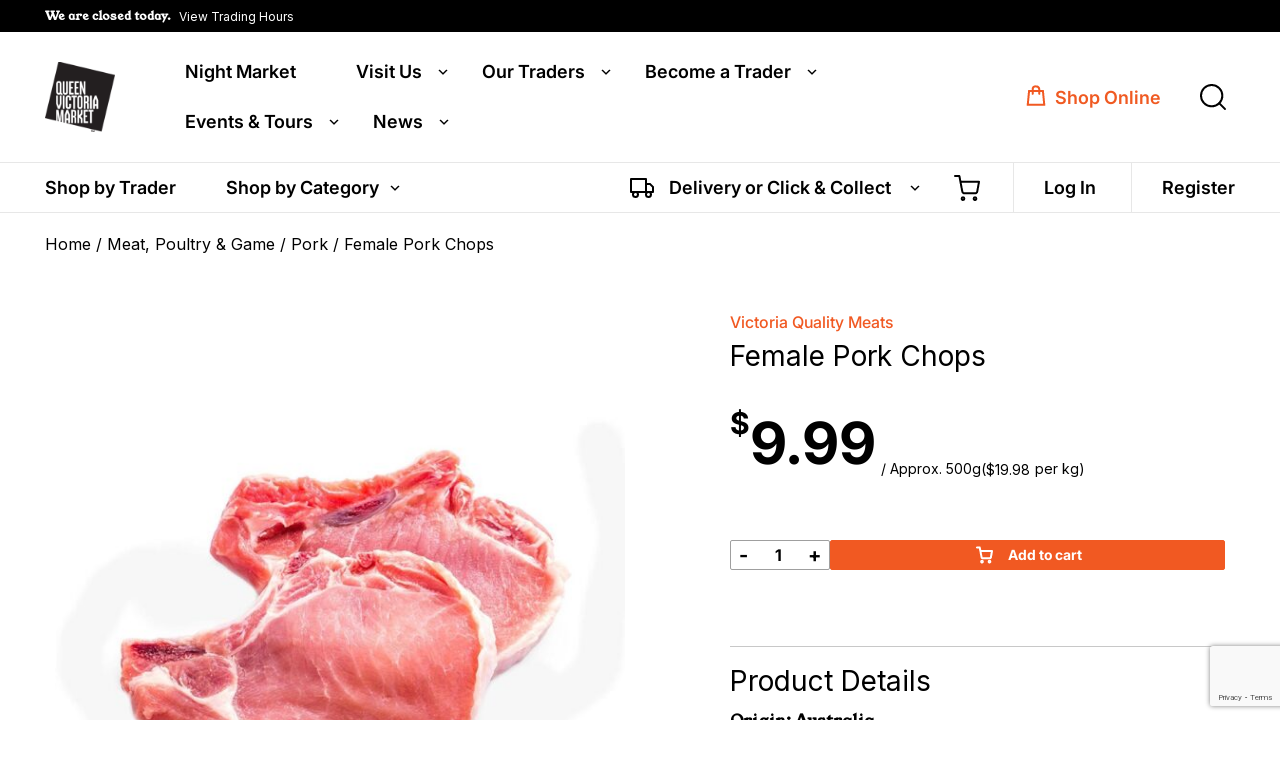

--- FILE ---
content_type: text/html; charset=UTF-8
request_url: https://qvm.com.au/shop/meat-poultry-game/pork/female-pork-chops/
body_size: 58964
content:
<!doctype html>
<html class="no-js" lang="en-US">
<head>
  <meta charset="utf-8">
<script type="text/javascript">
/* <![CDATA[ */
var gform;gform||(document.addEventListener("gform_main_scripts_loaded",function(){gform.scriptsLoaded=!0}),document.addEventListener("gform/theme/scripts_loaded",function(){gform.themeScriptsLoaded=!0}),window.addEventListener("DOMContentLoaded",function(){gform.domLoaded=!0}),gform={domLoaded:!1,scriptsLoaded:!1,themeScriptsLoaded:!1,isFormEditor:()=>"function"==typeof InitializeEditor,callIfLoaded:function(o){return!(!gform.domLoaded||!gform.scriptsLoaded||!gform.themeScriptsLoaded&&!gform.isFormEditor()||(gform.isFormEditor()&&console.warn("The use of gform.initializeOnLoaded() is deprecated in the form editor context and will be removed in Gravity Forms 3.1."),o(),0))},initializeOnLoaded:function(o){gform.callIfLoaded(o)||(document.addEventListener("gform_main_scripts_loaded",()=>{gform.scriptsLoaded=!0,gform.callIfLoaded(o)}),document.addEventListener("gform/theme/scripts_loaded",()=>{gform.themeScriptsLoaded=!0,gform.callIfLoaded(o)}),window.addEventListener("DOMContentLoaded",()=>{gform.domLoaded=!0,gform.callIfLoaded(o)}))},hooks:{action:{},filter:{}},addAction:function(o,r,e,t){gform.addHook("action",o,r,e,t)},addFilter:function(o,r,e,t){gform.addHook("filter",o,r,e,t)},doAction:function(o){gform.doHook("action",o,arguments)},applyFilters:function(o){return gform.doHook("filter",o,arguments)},removeAction:function(o,r){gform.removeHook("action",o,r)},removeFilter:function(o,r,e){gform.removeHook("filter",o,r,e)},addHook:function(o,r,e,t,n){null==gform.hooks[o][r]&&(gform.hooks[o][r]=[]);var d=gform.hooks[o][r];null==n&&(n=r+"_"+d.length),gform.hooks[o][r].push({tag:n,callable:e,priority:t=null==t?10:t})},doHook:function(r,o,e){var t;if(e=Array.prototype.slice.call(e,1),null!=gform.hooks[r][o]&&((o=gform.hooks[r][o]).sort(function(o,r){return o.priority-r.priority}),o.forEach(function(o){"function"!=typeof(t=o.callable)&&(t=window[t]),"action"==r?t.apply(null,e):e[0]=t.apply(null,e)})),"filter"==r)return e[0]},removeHook:function(o,r,t,n){var e;null!=gform.hooks[o][r]&&(e=(e=gform.hooks[o][r]).filter(function(o,r,e){return!!(null!=n&&n!=o.tag||null!=t&&t!=o.priority)}),gform.hooks[o][r]=e)}});
/* ]]> */
</script>

  <meta http-equiv="X-UA-Compatible" content="IE=edge">
  <title>Female Pork Chops - Queen Victoria Market</title><link rel="preload" data-rocket-preload as="image" href="https://cdn.qvm.com.au/wp-content/uploads/2021/09/Female-Pork-Chops-600x600.jpg" fetchpriority="high"><link rel="preload" data-rocket-preload as="style" href="https://fonts.googleapis.com/css?family=Roboto%20Slab%3A300%2C400%2C700&#038;display=swap" /><link rel="stylesheet" href="https://fonts.googleapis.com/css?family=Roboto%20Slab%3A300%2C400%2C700&#038;display=swap" media="print" onload="this.media='all'" /><noscript><link rel="stylesheet" href="https://fonts.googleapis.com/css?family=Roboto%20Slab%3A300%2C400%2C700&#038;display=swap" /></noscript>
  <meta name="viewport" content="width=device-width, initial-scale=1">
  <!-- Google Tag Manager -->
	<script>(function(w,d,s,l,i){w[l]=w[l]||[];w[l].push({'gtm.start':
	new Date().getTime(),event:'gtm.js'});var f=d.getElementsByTagName(s)[0],
	j=d.createElement(s),dl=l!='dataLayer'?'&l='+l:'';j.async=true;j.src=
	'https://www.googletagmanager.com/gtm.js?id='+i+dl;f.parentNode.insertBefore(j,f);
	})(window,document,'script','dataLayer','GTM-5T6MQXL');</script>
  <!-- End Google Tag Manager -->

  <meta name='robots' content='index, follow, max-image-preview:large, max-snippet:-1, max-video-preview:-1' />
	<style>img:is([sizes="auto" i], [sizes^="auto," i]) { contain-intrinsic-size: 3000px 1500px }</style>
	
<!-- Google Tag Manager for WordPress by gtm4wp.com -->
<script data-cfasync="false" data-pagespeed-no-defer>
	var gtm4wp_datalayer_name = "dataLayer";
	var dataLayer = dataLayer || [];
	const gtm4wp_use_sku_instead = false;
	const gtm4wp_currency = 'AUD';
	const gtm4wp_product_per_impression = 10;
	const gtm4wp_clear_ecommerce = false;
	const gtm4wp_datalayer_max_timeout = 2000;
</script>
<!-- End Google Tag Manager for WordPress by gtm4wp.com -->
	<!-- This site is optimized with the Yoast SEO plugin v26.3 - https://yoast.com/wordpress/plugins/seo/ -->
	<link rel="canonical" href="https://qvm.com.au/shop/meat-poultry-game/pork/female-pork-chops/" />
	<meta property="og:locale" content="en_US" />
	<meta property="og:type" content="article" />
	<meta property="og:title" content="Female Pork Chops - Queen Victoria Market" />
	<meta property="og:url" content="https://qvm.com.au/shop/meat-poultry-game/pork/female-pork-chops/" />
	<meta property="og:site_name" content="Queen Victoria Market" />
	<meta property="article:modified_time" content="2026-01-12T22:42:14+00:00" />
	<meta property="og:image" content="https://cdn.qvm.com.au/wp-content/uploads/2021/09/Female-Pork-Chops.jpg" />
	<meta property="og:image:width" content="1" />
	<meta property="og:image:height" content="1" />
	<meta property="og:image:type" content="image/jpeg" />
	<meta name="twitter:card" content="summary_large_image" />
	<script type="application/ld+json" class="yoast-schema-graph">{"@context":"https://schema.org","@graph":[{"@type":"WebPage","@id":"https://qvm.com.au/shop/meat-poultry-game/pork/female-pork-chops/","url":"https://qvm.com.au/shop/meat-poultry-game/pork/female-pork-chops/","name":"Female Pork Chops - Queen Victoria Market","isPartOf":{"@id":"https://qvm.com.au/#website"},"primaryImageOfPage":{"@id":"https://qvm.com.au/shop/meat-poultry-game/pork/female-pork-chops/#primaryimage"},"image":{"@id":"https://qvm.com.au/shop/meat-poultry-game/pork/female-pork-chops/#primaryimage"},"thumbnailUrl":"https://cdn.qvm.com.au/wp-content/uploads/2021/09/Female-Pork-Chops.jpg","datePublished":"2021-09-06T02:36:34+00:00","dateModified":"2026-01-12T22:42:14+00:00","breadcrumb":{"@id":"https://qvm.com.au/shop/meat-poultry-game/pork/female-pork-chops/#breadcrumb"},"inLanguage":"en-US","potentialAction":[{"@type":"ReadAction","target":["https://qvm.com.au/shop/meat-poultry-game/pork/female-pork-chops/"]}]},{"@type":"ImageObject","inLanguage":"en-US","@id":"https://qvm.com.au/shop/meat-poultry-game/pork/female-pork-chops/#primaryimage","url":"https://cdn.qvm.com.au/wp-content/uploads/2021/09/Female-Pork-Chops.jpg","contentUrl":"https://cdn.qvm.com.au/wp-content/uploads/2021/09/Female-Pork-Chops.jpg"},{"@type":"BreadcrumbList","@id":"https://qvm.com.au/shop/meat-poultry-game/pork/female-pork-chops/#breadcrumb","itemListElement":[{"@type":"ListItem","position":1,"name":"Home","item":"https://qvm.com.au/"},{"@type":"ListItem","position":2,"name":"REMOVE Shop Backup","item":"https://qvm.com.au/remove-shop-backup/"},{"@type":"ListItem","position":3,"name":"Female Pork Chops"}]},{"@type":"WebSite","@id":"https://qvm.com.au/#website","url":"https://qvm.com.au/","name":"Queen Victoria Market","description":"","potentialAction":[{"@type":"SearchAction","target":{"@type":"EntryPoint","urlTemplate":"https://qvm.com.au/?s={search_term_string}"},"query-input":{"@type":"PropertyValueSpecification","valueRequired":true,"valueName":"search_term_string"}}],"inLanguage":"en-US"}]}</script>
	<!-- / Yoast SEO plugin. -->


<link rel='dns-prefetch' href='//ajax.googleapis.com' />
<link rel='dns-prefetch' href='//static.klaviyo.com' />
<link rel='dns-prefetch' href='//www.google.com' />
<link rel='dns-prefetch' href='//cdnjs.cloudflare.com' />
<link href='https://fonts.gstatic.com' crossorigin rel='preconnect' />
<script type="text/javascript">
/* <![CDATA[ */
window._wpemojiSettings = {"baseUrl":"https:\/\/s.w.org\/images\/core\/emoji\/16.0.1\/72x72\/","ext":".png","svgUrl":"https:\/\/s.w.org\/images\/core\/emoji\/16.0.1\/svg\/","svgExt":".svg","source":{"concatemoji":"https:\/\/qvm.com.au\/wp-includes\/js\/wp-emoji-release.min.js?ver=add808c99709613eb3f08fe6fc9f3a9b"}};
/*! This file is auto-generated */
!function(s,n){var o,i,e;function c(e){try{var t={supportTests:e,timestamp:(new Date).valueOf()};sessionStorage.setItem(o,JSON.stringify(t))}catch(e){}}function p(e,t,n){e.clearRect(0,0,e.canvas.width,e.canvas.height),e.fillText(t,0,0);var t=new Uint32Array(e.getImageData(0,0,e.canvas.width,e.canvas.height).data),a=(e.clearRect(0,0,e.canvas.width,e.canvas.height),e.fillText(n,0,0),new Uint32Array(e.getImageData(0,0,e.canvas.width,e.canvas.height).data));return t.every(function(e,t){return e===a[t]})}function u(e,t){e.clearRect(0,0,e.canvas.width,e.canvas.height),e.fillText(t,0,0);for(var n=e.getImageData(16,16,1,1),a=0;a<n.data.length;a++)if(0!==n.data[a])return!1;return!0}function f(e,t,n,a){switch(t){case"flag":return n(e,"\ud83c\udff3\ufe0f\u200d\u26a7\ufe0f","\ud83c\udff3\ufe0f\u200b\u26a7\ufe0f")?!1:!n(e,"\ud83c\udde8\ud83c\uddf6","\ud83c\udde8\u200b\ud83c\uddf6")&&!n(e,"\ud83c\udff4\udb40\udc67\udb40\udc62\udb40\udc65\udb40\udc6e\udb40\udc67\udb40\udc7f","\ud83c\udff4\u200b\udb40\udc67\u200b\udb40\udc62\u200b\udb40\udc65\u200b\udb40\udc6e\u200b\udb40\udc67\u200b\udb40\udc7f");case"emoji":return!a(e,"\ud83e\udedf")}return!1}function g(e,t,n,a){var r="undefined"!=typeof WorkerGlobalScope&&self instanceof WorkerGlobalScope?new OffscreenCanvas(300,150):s.createElement("canvas"),o=r.getContext("2d",{willReadFrequently:!0}),i=(o.textBaseline="top",o.font="600 32px Arial",{});return e.forEach(function(e){i[e]=t(o,e,n,a)}),i}function t(e){var t=s.createElement("script");t.src=e,t.defer=!0,s.head.appendChild(t)}"undefined"!=typeof Promise&&(o="wpEmojiSettingsSupports",i=["flag","emoji"],n.supports={everything:!0,everythingExceptFlag:!0},e=new Promise(function(e){s.addEventListener("DOMContentLoaded",e,{once:!0})}),new Promise(function(t){var n=function(){try{var e=JSON.parse(sessionStorage.getItem(o));if("object"==typeof e&&"number"==typeof e.timestamp&&(new Date).valueOf()<e.timestamp+604800&&"object"==typeof e.supportTests)return e.supportTests}catch(e){}return null}();if(!n){if("undefined"!=typeof Worker&&"undefined"!=typeof OffscreenCanvas&&"undefined"!=typeof URL&&URL.createObjectURL&&"undefined"!=typeof Blob)try{var e="postMessage("+g.toString()+"("+[JSON.stringify(i),f.toString(),p.toString(),u.toString()].join(",")+"));",a=new Blob([e],{type:"text/javascript"}),r=new Worker(URL.createObjectURL(a),{name:"wpTestEmojiSupports"});return void(r.onmessage=function(e){c(n=e.data),r.terminate(),t(n)})}catch(e){}c(n=g(i,f,p,u))}t(n)}).then(function(e){for(var t in e)n.supports[t]=e[t],n.supports.everything=n.supports.everything&&n.supports[t],"flag"!==t&&(n.supports.everythingExceptFlag=n.supports.everythingExceptFlag&&n.supports[t]);n.supports.everythingExceptFlag=n.supports.everythingExceptFlag&&!n.supports.flag,n.DOMReady=!1,n.readyCallback=function(){n.DOMReady=!0}}).then(function(){return e}).then(function(){var e;n.supports.everything||(n.readyCallback(),(e=n.source||{}).concatemoji?t(e.concatemoji):e.wpemoji&&e.twemoji&&(t(e.twemoji),t(e.wpemoji)))}))}((window,document),window._wpemojiSettings);
/* ]]> */
</script>
<link rel='stylesheet' id='wc_shortcode_block-css' href='https://qvm.com.au/wp-content/plugins/donation-for-woocommerce/assets/js/gutenberg_shortcode_block/build/style-index.css?ver=add808c99709613eb3f08fe6fc9f3a9b' type='text/css' media='all' />
<style id='wp-emoji-styles-inline-css' type='text/css'>

	img.wp-smiley, img.emoji {
		display: inline !important;
		border: none !important;
		box-shadow: none !important;
		height: 1em !important;
		width: 1em !important;
		margin: 0 0.07em !important;
		vertical-align: -0.1em !important;
		background: none !important;
		padding: 0 !important;
	}
</style>
<link rel='stylesheet' id='wp-block-library-css' href='https://qvm.com.au/wp-includes/css/dist/block-library/style.min.css?ver=add808c99709613eb3f08fe6fc9f3a9b' type='text/css' media='all' />
<style id='classic-theme-styles-inline-css' type='text/css'>
/*! This file is auto-generated */
.wp-block-button__link{color:#fff;background-color:#32373c;border-radius:9999px;box-shadow:none;text-decoration:none;padding:calc(.667em + 2px) calc(1.333em + 2px);font-size:1.125em}.wp-block-file__button{background:#32373c;color:#fff;text-decoration:none}
</style>
<link rel='stylesheet' id='wc-gift-cards-blocks-integration-css' href='https://qvm.com.au/wp-content/plugins/woocommerce-gift-cards/assets/dist/frontend/blocks.css?ver=2.7.1' type='text/css' media='all' />
<style id='global-styles-inline-css' type='text/css'>
:root{--wp--preset--aspect-ratio--square: 1;--wp--preset--aspect-ratio--4-3: 4/3;--wp--preset--aspect-ratio--3-4: 3/4;--wp--preset--aspect-ratio--3-2: 3/2;--wp--preset--aspect-ratio--2-3: 2/3;--wp--preset--aspect-ratio--16-9: 16/9;--wp--preset--aspect-ratio--9-16: 9/16;--wp--preset--color--black: #000000;--wp--preset--color--cyan-bluish-gray: #abb8c3;--wp--preset--color--white: #ffffff;--wp--preset--color--pale-pink: #f78da7;--wp--preset--color--vivid-red: #cf2e2e;--wp--preset--color--luminous-vivid-orange: #ff6900;--wp--preset--color--luminous-vivid-amber: #fcb900;--wp--preset--color--light-green-cyan: #7bdcb5;--wp--preset--color--vivid-green-cyan: #00d084;--wp--preset--color--pale-cyan-blue: #8ed1fc;--wp--preset--color--vivid-cyan-blue: #0693e3;--wp--preset--color--vivid-purple: #9b51e0;--wp--preset--gradient--vivid-cyan-blue-to-vivid-purple: linear-gradient(135deg,rgba(6,147,227,1) 0%,rgb(155,81,224) 100%);--wp--preset--gradient--light-green-cyan-to-vivid-green-cyan: linear-gradient(135deg,rgb(122,220,180) 0%,rgb(0,208,130) 100%);--wp--preset--gradient--luminous-vivid-amber-to-luminous-vivid-orange: linear-gradient(135deg,rgba(252,185,0,1) 0%,rgba(255,105,0,1) 100%);--wp--preset--gradient--luminous-vivid-orange-to-vivid-red: linear-gradient(135deg,rgba(255,105,0,1) 0%,rgb(207,46,46) 100%);--wp--preset--gradient--very-light-gray-to-cyan-bluish-gray: linear-gradient(135deg,rgb(238,238,238) 0%,rgb(169,184,195) 100%);--wp--preset--gradient--cool-to-warm-spectrum: linear-gradient(135deg,rgb(74,234,220) 0%,rgb(151,120,209) 20%,rgb(207,42,186) 40%,rgb(238,44,130) 60%,rgb(251,105,98) 80%,rgb(254,248,76) 100%);--wp--preset--gradient--blush-light-purple: linear-gradient(135deg,rgb(255,206,236) 0%,rgb(152,150,240) 100%);--wp--preset--gradient--blush-bordeaux: linear-gradient(135deg,rgb(254,205,165) 0%,rgb(254,45,45) 50%,rgb(107,0,62) 100%);--wp--preset--gradient--luminous-dusk: linear-gradient(135deg,rgb(255,203,112) 0%,rgb(199,81,192) 50%,rgb(65,88,208) 100%);--wp--preset--gradient--pale-ocean: linear-gradient(135deg,rgb(255,245,203) 0%,rgb(182,227,212) 50%,rgb(51,167,181) 100%);--wp--preset--gradient--electric-grass: linear-gradient(135deg,rgb(202,248,128) 0%,rgb(113,206,126) 100%);--wp--preset--gradient--midnight: linear-gradient(135deg,rgb(2,3,129) 0%,rgb(40,116,252) 100%);--wp--preset--font-size--small: 13px;--wp--preset--font-size--medium: 20px;--wp--preset--font-size--large: 36px;--wp--preset--font-size--x-large: 42px;--wp--preset--spacing--20: 0.44rem;--wp--preset--spacing--30: 0.67rem;--wp--preset--spacing--40: 1rem;--wp--preset--spacing--50: 1.5rem;--wp--preset--spacing--60: 2.25rem;--wp--preset--spacing--70: 3.38rem;--wp--preset--spacing--80: 5.06rem;--wp--preset--shadow--natural: 6px 6px 9px rgba(0, 0, 0, 0.2);--wp--preset--shadow--deep: 12px 12px 50px rgba(0, 0, 0, 0.4);--wp--preset--shadow--sharp: 6px 6px 0px rgba(0, 0, 0, 0.2);--wp--preset--shadow--outlined: 6px 6px 0px -3px rgba(255, 255, 255, 1), 6px 6px rgba(0, 0, 0, 1);--wp--preset--shadow--crisp: 6px 6px 0px rgba(0, 0, 0, 1);}:where(.is-layout-flex){gap: 0.5em;}:where(.is-layout-grid){gap: 0.5em;}body .is-layout-flex{display: flex;}.is-layout-flex{flex-wrap: wrap;align-items: center;}.is-layout-flex > :is(*, div){margin: 0;}body .is-layout-grid{display: grid;}.is-layout-grid > :is(*, div){margin: 0;}:where(.wp-block-columns.is-layout-flex){gap: 2em;}:where(.wp-block-columns.is-layout-grid){gap: 2em;}:where(.wp-block-post-template.is-layout-flex){gap: 1.25em;}:where(.wp-block-post-template.is-layout-grid){gap: 1.25em;}.has-black-color{color: var(--wp--preset--color--black) !important;}.has-cyan-bluish-gray-color{color: var(--wp--preset--color--cyan-bluish-gray) !important;}.has-white-color{color: var(--wp--preset--color--white) !important;}.has-pale-pink-color{color: var(--wp--preset--color--pale-pink) !important;}.has-vivid-red-color{color: var(--wp--preset--color--vivid-red) !important;}.has-luminous-vivid-orange-color{color: var(--wp--preset--color--luminous-vivid-orange) !important;}.has-luminous-vivid-amber-color{color: var(--wp--preset--color--luminous-vivid-amber) !important;}.has-light-green-cyan-color{color: var(--wp--preset--color--light-green-cyan) !important;}.has-vivid-green-cyan-color{color: var(--wp--preset--color--vivid-green-cyan) !important;}.has-pale-cyan-blue-color{color: var(--wp--preset--color--pale-cyan-blue) !important;}.has-vivid-cyan-blue-color{color: var(--wp--preset--color--vivid-cyan-blue) !important;}.has-vivid-purple-color{color: var(--wp--preset--color--vivid-purple) !important;}.has-black-background-color{background-color: var(--wp--preset--color--black) !important;}.has-cyan-bluish-gray-background-color{background-color: var(--wp--preset--color--cyan-bluish-gray) !important;}.has-white-background-color{background-color: var(--wp--preset--color--white) !important;}.has-pale-pink-background-color{background-color: var(--wp--preset--color--pale-pink) !important;}.has-vivid-red-background-color{background-color: var(--wp--preset--color--vivid-red) !important;}.has-luminous-vivid-orange-background-color{background-color: var(--wp--preset--color--luminous-vivid-orange) !important;}.has-luminous-vivid-amber-background-color{background-color: var(--wp--preset--color--luminous-vivid-amber) !important;}.has-light-green-cyan-background-color{background-color: var(--wp--preset--color--light-green-cyan) !important;}.has-vivid-green-cyan-background-color{background-color: var(--wp--preset--color--vivid-green-cyan) !important;}.has-pale-cyan-blue-background-color{background-color: var(--wp--preset--color--pale-cyan-blue) !important;}.has-vivid-cyan-blue-background-color{background-color: var(--wp--preset--color--vivid-cyan-blue) !important;}.has-vivid-purple-background-color{background-color: var(--wp--preset--color--vivid-purple) !important;}.has-black-border-color{border-color: var(--wp--preset--color--black) !important;}.has-cyan-bluish-gray-border-color{border-color: var(--wp--preset--color--cyan-bluish-gray) !important;}.has-white-border-color{border-color: var(--wp--preset--color--white) !important;}.has-pale-pink-border-color{border-color: var(--wp--preset--color--pale-pink) !important;}.has-vivid-red-border-color{border-color: var(--wp--preset--color--vivid-red) !important;}.has-luminous-vivid-orange-border-color{border-color: var(--wp--preset--color--luminous-vivid-orange) !important;}.has-luminous-vivid-amber-border-color{border-color: var(--wp--preset--color--luminous-vivid-amber) !important;}.has-light-green-cyan-border-color{border-color: var(--wp--preset--color--light-green-cyan) !important;}.has-vivid-green-cyan-border-color{border-color: var(--wp--preset--color--vivid-green-cyan) !important;}.has-pale-cyan-blue-border-color{border-color: var(--wp--preset--color--pale-cyan-blue) !important;}.has-vivid-cyan-blue-border-color{border-color: var(--wp--preset--color--vivid-cyan-blue) !important;}.has-vivid-purple-border-color{border-color: var(--wp--preset--color--vivid-purple) !important;}.has-vivid-cyan-blue-to-vivid-purple-gradient-background{background: var(--wp--preset--gradient--vivid-cyan-blue-to-vivid-purple) !important;}.has-light-green-cyan-to-vivid-green-cyan-gradient-background{background: var(--wp--preset--gradient--light-green-cyan-to-vivid-green-cyan) !important;}.has-luminous-vivid-amber-to-luminous-vivid-orange-gradient-background{background: var(--wp--preset--gradient--luminous-vivid-amber-to-luminous-vivid-orange) !important;}.has-luminous-vivid-orange-to-vivid-red-gradient-background{background: var(--wp--preset--gradient--luminous-vivid-orange-to-vivid-red) !important;}.has-very-light-gray-to-cyan-bluish-gray-gradient-background{background: var(--wp--preset--gradient--very-light-gray-to-cyan-bluish-gray) !important;}.has-cool-to-warm-spectrum-gradient-background{background: var(--wp--preset--gradient--cool-to-warm-spectrum) !important;}.has-blush-light-purple-gradient-background{background: var(--wp--preset--gradient--blush-light-purple) !important;}.has-blush-bordeaux-gradient-background{background: var(--wp--preset--gradient--blush-bordeaux) !important;}.has-luminous-dusk-gradient-background{background: var(--wp--preset--gradient--luminous-dusk) !important;}.has-pale-ocean-gradient-background{background: var(--wp--preset--gradient--pale-ocean) !important;}.has-electric-grass-gradient-background{background: var(--wp--preset--gradient--electric-grass) !important;}.has-midnight-gradient-background{background: var(--wp--preset--gradient--midnight) !important;}.has-small-font-size{font-size: var(--wp--preset--font-size--small) !important;}.has-medium-font-size{font-size: var(--wp--preset--font-size--medium) !important;}.has-large-font-size{font-size: var(--wp--preset--font-size--large) !important;}.has-x-large-font-size{font-size: var(--wp--preset--font-size--x-large) !important;}
:where(.wp-block-post-template.is-layout-flex){gap: 1.25em;}:where(.wp-block-post-template.is-layout-grid){gap: 1.25em;}
:where(.wp-block-columns.is-layout-flex){gap: 2em;}:where(.wp-block-columns.is-layout-grid){gap: 2em;}
:root :where(.wp-block-pullquote){font-size: 1.5em;line-height: 1.6;}
</style>
<link rel='stylesheet' id='arc-chatbot-frontend-css' href='https://qvm.com.au/wp-content/plugins/arcadian-chatbot/assets/css/chat-style.css?ver=2.0.0' type='text/css' media='all' />
<link rel='stylesheet' id='main-styles-css' href='https://qvm.com.au/wp-content/plugins/arcadian-faqs-plugin/src/main.css?ver=add808c99709613eb3f08fe6fc9f3a9b' type='text/css' media='all' />
<link rel='stylesheet' id='trustseal_style-css' href='https://qvm.com.au/wp-content/plugins/donation-for-woocommerce/assets/css/user-wc-donation-form.css?ver=3.9.7&#038;t=25012026023519' type='text/css' media='all' />
<link rel='stylesheet' id='vls-gf-style-css' href='https://qvm.com.au/wp-content/plugins/gallery-factory/css/front/style.css?ver=2.1.2' type='text/css' media='all' />
<link rel='stylesheet' id='qvm-wcfm-ai-styling-css' href='https://qvm.com.au/wp-content/plugins/qvm-wcmf-ai-description-generator/css/qvm-wcfm-ai-styling.css?ver=add808c99709613eb3f08fe6fc9f3a9b' type='text/css' media='all' />
<link rel='stylesheet' id='woocommerce-layout-css' href='https://qvm.com.au/wp-content/plugins/woocommerce/assets/css/woocommerce-layout.css?ver=10.3.4' type='text/css' media='all' />
<link rel='stylesheet' id='woocommerce-smallscreen-css' href='https://qvm.com.au/wp-content/plugins/woocommerce/assets/css/woocommerce-smallscreen.css?ver=10.3.4' type='text/css' media='only screen and (max-width: 768px)' />
<link rel='stylesheet' id='woocommerce-general-css' href='https://qvm.com.au/wp-content/plugins/woocommerce/assets/css/woocommerce.css?ver=10.3.4' type='text/css' media='all' />
<style id='woocommerce-inline-inline-css' type='text/css'>
.woocommerce form .form-row .required { visibility: visible; }
</style>
<link rel='stylesheet' id='wc-bis-css-css' href='https://qvm.com.au/wp-content/plugins/woocommerce-back-in-stock-notifications/assets/css/frontend/woocommerce.css?ver=3.3.2' type='text/css' media='all' />
<link rel='stylesheet' id='wc-gc-css-css' href='https://qvm.com.au/wp-content/plugins/woocommerce-gift-cards/assets/css/frontend/woocommerce.css?ver=2.7.1' type='text/css' media='all' />
<link rel='stylesheet' id='brands-styles-css' href='https://qvm.com.au/wp-content/plugins/woocommerce/assets/css/brands.css?ver=10.3.4' type='text/css' media='all' />
<link rel='stylesheet' id='qvm-myfonts-archer-css' href='https://qvm.com.au/wp-content/themes/qvm/assets/fonts/fonts-archer/stylesheet.css?ver=add808c99709613eb3f08fe6fc9f3a9b' type='text/css' media='all' />
<link rel='stylesheet' id='qvm-myfonts-inter-css' href='https://qvm.com.au/wp-content/themes/qvm/assets/fonts/fonts-inter/stylesheet.css?ver=add808c99709613eb3f08fe6fc9f3a9b' type='text/css' media='all' />
<link rel='stylesheet' id='qvm-myfonts-youngserif-css' href='https://qvm.com.au/wp-content/themes/qvm/assets/fonts/fonts-youngserif/stylesheet.css?ver=add808c99709613eb3f08fe6fc9f3a9b' type='text/css' media='all' />
<link rel='stylesheet' id='jquery-ui-style-css' href='https://qvm.com.au/wp-content/plugins/woocommerce/assets/css/jquery-ui/jquery-ui.min.css?ver=10.3.4' type='text/css' media='all' />
<link rel='stylesheet' id='wcfm_fa_icon_css-css' href='https://qvm.com.au/wp-content/plugins/wc-frontend-manager/assets/fonts/font-awesome/css/wcfmicon.min.css?ver=6.7.21' type='text/css' media='all' />
<link rel='stylesheet' id='wcfm_core_css-css' href='https://qvm.com.au/wp-content/plugins/wc-frontend-manager/assets/css/min/wcfm-style-core.css?ver=6.7.21' type='text/css' media='all' />
<link rel='stylesheet' id='wcfmmp_product_css-css' href='https://qvm.com.au/wp-content/plugins/wc-multivendor-marketplace/assets/css/min/store/wcfmmp-style-product.css?ver=3.6.15' type='text/css' media='all' />
<link rel='stylesheet' id='woo_discount_pro_style-css' href='https://qvm.com.au/wp-content/plugins/woo-discount-rules-pro/Assets/Css/awdr_style.css?ver=2.6.5' type='text/css' media='all' />
<link rel='stylesheet' id='roots_css-css' href='https://qvm.com.au/wp-content/themes/qvm/assets/css/main.min.css?0f25dbb06655dac365144bb388b467e8&#038;ver=1767848814' type='text/css' media='all' />
<link rel='stylesheet' id='roots_style-css' href='https://qvm.com.au/wp-content/themes/qvm/style.css?ver=1767848814' type='text/css' media='all' />
<link rel='stylesheet' id='font-awesome-5-css' href='https://cdnjs.cloudflare.com/ajax/libs/font-awesome/5.15.4/css/all.min.css?ver=5.15.4' type='text/css' media='all' />
<script type="text/javascript" src="//ajax.googleapis.com/ajax/libs/jquery/1.11.1/jquery.min.js" id="jquery-js"></script>
<script>window.jQuery || document.write('<script src="https://qvm.com.au/wp-content/themes/qvm/assets/vendor/jquery/dist/jquery.min.js?1.11.1"><\/script>')</script>
<script type="text/javascript" src="https://qvm.com.au/wp-content/plugins/arcadian-chatbot/assets/js/fetch-event-source.min.js?ver=2.0.0" id="arc-chatbot-eventsource-js"></script>
<script type="text/javascript" src="https://qvm.com.au/wp-content/plugins/arcadian-faqs-plugin/src/js/main.js?ver=add808c99709613eb3f08fe6fc9f3a9b" id="main-script-js"></script>
<script type="text/javascript" src="https://qvm.com.au/wp-includes/js/jquery/ui/core.min.js?ver=1.13.3" id="jquery-ui-core-js"></script>
<script type="text/javascript" id="jquery-ui-datepicker-js-extra">
/* <![CDATA[ */
var wcfm_datepicker_params = {"closeText":"Done","currentText":"Today","monthNames":["January","February","March","April","May","June","July","August","September","October","November","December"],"monthNamesShort":["Jan","Feb","Mar","Apr","May","Jun","Jul","Aug","Sep","Oct","Nov","Dec"],"monthStatus":"Show a different month","dayNames":["Sunday","Monday","Tuesday","Wednesday","Thursday","Friday","Saturday"],"dayNamesShort":["Sun","Mon","Tue","Wed","Thu","Fri","Sat"],"dayNamesMin":["S","M","T","W","T","F","S"],"dateFormat":"dd\/mm\/yy","firstDay":"1","isRTL":""};
/* ]]> */
</script>
<script type="text/javascript" src="https://qvm.com.au/wp-includes/js/jquery/ui/datepicker.min.js?ver=1.13.3" id="jquery-ui-datepicker-js"></script>
<script type="text/javascript" id="jquery-ui-datepicker-js-after">
/* <![CDATA[ */
jQuery(function(jQuery){jQuery.datepicker.setDefaults({"closeText":"Close","currentText":"Today","monthNames":["January","February","March","April","May","June","July","August","September","October","November","December"],"monthNamesShort":["Jan","Feb","Mar","Apr","May","Jun","Jul","Aug","Sep","Oct","Nov","Dec"],"nextText":"Next","prevText":"Previous","dayNames":["Sunday","Monday","Tuesday","Wednesday","Thursday","Friday","Saturday"],"dayNamesShort":["Sun","Mon","Tue","Wed","Thu","Fri","Sat"],"dayNamesMin":["S","M","T","W","T","F","S"],"dateFormat":"dd\/mm\/yy","firstDay":1,"isRTL":false});});
/* ]]> */
</script>
<script type="text/javascript" id="qvm-checkout-main-script-js-extra">
/* <![CDATA[ */
var myAjax = {"ajaxurl":"https:\/\/qvm.com.au\/wp-admin\/admin-ajax.php"};
/* ]]> */
</script>
<script type="text/javascript" src="https://qvm.com.au/wp-content/plugins/qvm-checkout-logic/scripts.js?ver=1.9" id="qvm-checkout-main-script-js"></script>
<script type="text/javascript" src="https://qvm.com.au/wp-content/plugins/woocommerce/assets/js/jquery-blockui/jquery.blockUI.min.js?ver=2.7.0-wc.10.3.4" id="wc-jquery-blockui-js" defer="defer" data-wp-strategy="defer"></script>
<script type="text/javascript" id="wc-add-to-cart-js-extra">
/* <![CDATA[ */
var wc_add_to_cart_params = {"ajax_url":"\/wp-admin\/admin-ajax.php","wc_ajax_url":"\/?wc-ajax=%%endpoint%%","i18n_view_cart":"View cart","cart_url":"https:\/\/qvm.com.au\/cart\/","is_cart":"","cart_redirect_after_add":"no"};
/* ]]> */
</script>
<script type="text/javascript" src="https://qvm.com.au/wp-content/plugins/woocommerce/assets/js/frontend/add-to-cart.min.js?ver=10.3.4" id="wc-add-to-cart-js" defer="defer" data-wp-strategy="defer"></script>
<script type="text/javascript" src="https://qvm.com.au/wp-content/plugins/woocommerce/assets/js/flexslider/jquery.flexslider.min.js?ver=2.7.2-wc.10.3.4" id="wc-flexslider-js" defer="defer" data-wp-strategy="defer"></script>
<script type="text/javascript" id="wc-single-product-js-extra">
/* <![CDATA[ */
var wc_single_product_params = {"i18n_required_rating_text":"Please select a rating","i18n_rating_options":["1 of 5 stars","2 of 5 stars","3 of 5 stars","4 of 5 stars","5 of 5 stars"],"i18n_product_gallery_trigger_text":"View full-screen image gallery","review_rating_required":"yes","flexslider":{"rtl":false,"animation":"slide","smoothHeight":true,"directionNav":false,"controlNav":"thumbnails","slideshow":false,"animationSpeed":500,"animationLoop":false,"allowOneSlide":false},"zoom_enabled":"","zoom_options":[],"photoswipe_enabled":"","photoswipe_options":{"shareEl":false,"closeOnScroll":false,"history":false,"hideAnimationDuration":0,"showAnimationDuration":0},"flexslider_enabled":"1"};
/* ]]> */
</script>
<script type="text/javascript" src="https://qvm.com.au/wp-content/plugins/woocommerce/assets/js/frontend/single-product.min.js?ver=10.3.4" id="wc-single-product-js" defer="defer" data-wp-strategy="defer"></script>
<script type="text/javascript" src="https://qvm.com.au/wp-content/plugins/woocommerce/assets/js/js-cookie/js.cookie.min.js?ver=2.1.4-wc.10.3.4" id="wc-js-cookie-js" defer="defer" data-wp-strategy="defer"></script>
<script type="text/javascript" id="woocommerce-js-extra">
/* <![CDATA[ */
var woocommerce_params = {"ajax_url":"\/wp-admin\/admin-ajax.php","wc_ajax_url":"\/?wc-ajax=%%endpoint%%","i18n_password_show":"Show password","i18n_password_hide":"Hide password"};
/* ]]> */
</script>
<script type="text/javascript" src="https://qvm.com.au/wp-content/plugins/woocommerce/assets/js/frontend/woocommerce.min.js?ver=10.3.4" id="woocommerce-js" defer="defer" data-wp-strategy="defer"></script>
<script type="text/javascript" id="wc-settings-dep-in-header-js-after">
/* <![CDATA[ */
console.warn( "Scripts that have a dependency on [wc-settings, wc-blocks-checkout] must be loaded in the footer, klaviyo-klaviyo-checkout-block-editor-script was registered to load in the header, but has been switched to load in the footer instead. See https://github.com/woocommerce/woocommerce-gutenberg-products-block/pull/5059" );
console.warn( "Scripts that have a dependency on [wc-settings, wc-blocks-checkout] must be loaded in the footer, klaviyo-klaviyo-checkout-block-view-script was registered to load in the header, but has been switched to load in the footer instead. See https://github.com/woocommerce/woocommerce-gutenberg-products-block/pull/5059" );
/* ]]> */
</script>
<script type="text/javascript" src="https://qvm.com.au/wp-content/themes/qvm/assets/js/vendor/modernizr.min.js" id="modernizr-js"></script>
<link rel="https://api.w.org/" href="https://qvm.com.au/wp-json/" /><link rel="alternate" title="JSON" type="application/json" href="https://qvm.com.au/wp-json/wp/v2/product/27530" /><link rel="EditURI" type="application/rsd+xml" title="RSD" href="https://qvm.com.au/xmlrpc.php?rsd" />

<link rel='shortlink' href='https://qvm.com.au/?p=27530' />
<link rel="alternate" title="oEmbed (JSON)" type="application/json+oembed" href="https://qvm.com.au/wp-json/oembed/1.0/embed?url=https%3A%2F%2Fqvm.com.au%2Fshop%2Fmeat-poultry-game%2Fpork%2Ffemale-pork-chops%2F" />
<link rel="alternate" title="oEmbed (XML)" type="text/xml+oembed" href="https://qvm.com.au/wp-json/oembed/1.0/embed?url=https%3A%2F%2Fqvm.com.au%2Fshop%2Fmeat-poultry-game%2Fpork%2Ffemale-pork-chops%2F&#038;format=xml" />
		<script type="text/javascript">
				(function(c,l,a,r,i,t,y){
					c[a]=c[a]||function(){(c[a].q=c[a].q||[]).push(arguments)};t=l.createElement(r);t.async=1;
					t.src="https://www.clarity.ms/tag/"+i+"?ref=wordpress";y=l.getElementsByTagName(r)[0];y.parentNode.insertBefore(t,y);
				})(window, document, "clarity", "script", "ncph935spn");
		</script>
		<style></style>
<!-- Google Tag Manager for WordPress by gtm4wp.com -->
<!-- GTM Container placement set to off -->
<script data-cfasync="false" data-pagespeed-no-defer>
	var dataLayer_content = {"pagePostType":"product","pagePostType2":"single-product","pagePostAuthor":"Victoria Quality Meats","productRatingCounts":[],"productAverageRating":0,"productReviewCount":0,"productType":"simple","productIsVariable":0};
	dataLayer.push( dataLayer_content );
</script>
<script data-cfasync="false" data-pagespeed-no-defer>
	console.warn && console.warn("[GTM4WP] Google Tag Manager container code placement set to OFF !!!");
	console.warn && console.warn("[GTM4WP] Data layer codes are active but GTM container must be loaded using custom coding !!!");
</script>
<!-- End Google Tag Manager for WordPress by gtm4wp.com --><script>var form_submit_complete_redirect_url = "https://qvm.com.au/thank-you/"</script>
	<noscript><style>.woocommerce-product-gallery{ opacity: 1 !important; }</style></noscript>
	<link rel="icon" href="https://cdn.qvm.com.au/wp-content/uploads/2024/12/cropped-android-chrome-512x512-1-32x32.png" sizes="32x32" />
<link rel="icon" href="https://cdn.qvm.com.au/wp-content/uploads/2024/12/cropped-android-chrome-512x512-1-192x192.png" sizes="192x192" />
<link rel="apple-touch-icon" href="https://cdn.qvm.com.au/wp-content/uploads/2024/12/cropped-android-chrome-512x512-1-180x180.png" />
<meta name="msapplication-TileImage" content="https://cdn.qvm.com.au/wp-content/uploads/2024/12/cropped-android-chrome-512x512-1-270x270.png" />

    <link rel="apple-touch-icon-precomposed" sizes="57x57" href="https://qvm.com.au/wp-content/themes/qvm/assets/img/favicon/apple-touch-icon-57x57.png" />
  <link rel="apple-touch-icon-precomposed" sizes="114x114" href="https://qvm.com.au/wp-content/themes/qvm/assets/img/favicon/apple-touch-icon-114x114.png" />
  <link rel="apple-touch-icon-precomposed" sizes="72x72" href="https://qvm.com.au/wp-content/themes/qvm/assets/img/favicon/apple-touch-icon-72x72.png" />
  <link rel="apple-touch-icon-precomposed" sizes="144x144" href="https://qvm.com.au/wp-content/themes/qvm/assets/img/favicon/apple-touch-icon-144x144.png" />
  <link rel="apple-touch-icon-precomposed" sizes="60x60" href="https://qvm.com.au/wp-content/themes/qvm/assets/img/favicon/apple-touch-icon-60x60.png" />
  <link rel="apple-touch-icon-precomposed" sizes="120x120" href="https://qvm.com.au/wp-content/themes/qvm/assets/img/favicon/apple-touch-icon-120x120.png" />
  <link rel="apple-touch-icon-precomposed" sizes="76x76" href="https://qvm.com.au/wp-content/themes/qvm/assets/img/favicon/apple-touch-icon-76x76.png" />
  <link rel="apple-touch-icon-precomposed" sizes="152x152" href="https://qvm.com.au/wp-content/themes/qvm/assets/img/favicon/apple-touch-icon-152x152.png" />
  <link rel="icon" type="image/png" href="https://qvm.com.au/wp-content/themes/qvm/assets/img/favicon/favicon-196x196.png" sizes="196x196" />
  <link rel="icon" type="image/png" href="https://qvm.com.au/wp-content/themes/qvm/assets/img/favicon/favicon-96x96.png" sizes="96x96" />
  <link rel="icon" type="image/png" href="https://qvm.com.au/wp-content/themes/qvm/assets/img/favicon/favicon-32x32.png" sizes="32x32" />
  <link rel="icon" type="image/png" href="https://qvm.com.au/wp-content/themes/qvm/assets/img/favicon/favicon-16x16.png" sizes="16x16" />
  <link rel="icon" type="image/png" href="https://qvm.com.au/wp-content/themes/qvm/assets/img/favicon/favicon-128.png" sizes="128x128" />
  <meta name="application-name" content="&nbsp;"/>
  <meta name="msapplication-TileColor" content="#FFFFFF" />
  <meta name="msapplication-TileImage" content="https://qvm.com.au/wp-content/themes/qvm/assets/img/favicon/mstile-144x144.png" />
  <meta name="msapplication-square70x70logo" content="https://qvm.com.au/wp-content/themes/qvm/assets/img/favicon/mstile-70x70.png" />
  <meta name="msapplication-square150x150logo" content="https://qvm.com.au/wp-content/themes/qvm/assets/img/favicon/mstile-150x150.png" />
  <meta name="msapplication-wide310x150logo" content="https://qvm.com.au/wp-content/themes/qvm/assets/img/favicon/mstile-310x150.png" />
  <meta name="msapplication-square310x310logo" content="https://qvm.com.au/wp-content/themes/qvm/assets/img/favicon/mstile-310x310.png" />

  <link rel="alternate" type="application/rss+xml" title="Queen Victoria Market Feed" href="https://qvm.com.au/feed/">
  
  <script src="https://maps.googleapis.com/maps/api/js?key=AIzaSyCbbdm4jynBwfZ88EI2E_LyLxbJM0T9OtE"></script>


<!-- Activity name for this tag: TA_QVM_Pageview_Leads_Landing Page_Day-Market_27May2019 -->
  <script type='text/javascript'>
  var axel = Math.random()+"";
  var a = axel * 10000000000000;
  document.write('<img class="hidden" src="https://pubads.g.doubleclick.net/activity;xsp=4462903;ord='+'https://pubads.g.doubleclick.net/activity;xsp=4462903;ord='+ a +'?" width=1 height=1 border=0>');
  </script>
  <script>
  window._AutofillCallbackHandler = window._AutofillCallbackHandler || function(){}
  </script>
  <noscript>
  <img class="hidden" src="https://pubads.g.doubleclick.net/activity;xsp=4462903;ord=1?https://pubads.g.doubleclick.net/activity;xsp=4462903;ord=1" width=1 height=1 border=0>
  </noscript>
<meta name="generator" content="WP Rocket 3.18.2" data-wpr-features="wpr_oci" /></head>

<body class="wp-singular product-template-default single single-product postid-27530 wp-theme-qvm theme-qvm woocommerce woocommerce-page woocommerce-no-js w-header-signup-form wcfm-theme-roots-starter-theme">
  <!-- Google Tag Manager (noscript) -->
  <noscript><iframe src="https://www.googletagmanager.com/ns.html?id=GTM-5T6MQXL" height="0" width="0" style="display:none;visibility:hidden"></iframe></noscript>
  <!-- End Google Tag Manager (noscript) -->

  <!--[if lt IE 8]>
    <div class="alert alert-warning">
      You are using an <strong>outdated</strong> browser. Please <a href="http://browsehappy.com/">upgrade your browser</a> to improve your experience.    </div>
  <![endif]-->

  <header  id="site-header" class="masthead header-has-signup" role="banner">
  
<section  class="market-trading-information__section">
	<div  class="market-trading-information__section-overlay closed"></div>
	<div  class="container wide-container">
		<div class="row">
			<div class="col-xs-12">
				<div class="market-trading-information__button-container">
					<a role="button" data-toggle="collapse" href="#qvm-trading-module" aria-expanded="false" aria-controls="qvm-trading-module" class="market-trading-information__button collapsed">
													<h5 class="market-trading-information__button-title">      We are closed today.    
  							</h5>
							<div class="market-trading-information__angle-wrap">
								<span class="market-trading-information__button-status">
									View Trading Hours									<!-- <i class="fa fa-chevron-down"></i> -->
								</span>
							</div>
											</a>

					
									</div>

				<div id="qvm-trading-module" class="col-xs-12 col-lg-4 market-trading-information__collapse-container closed collapse">
					<a role="button" data-toggle="collapse" href="#qvm-trading-module" aria-expanded="false" aria-controls="qvm-trading-module" class="market-trading-information__close-button">
						<svg width="18" height="18" viewBox="0 0 18 18" fill="none" xmlns="http://www.w3.org/2000/svg">
<path d="M14.25 14.25L3.75 3.75" stroke="white" stroke-linecap="round" stroke-linejoin="round"/>
<path d="M3.75 14.25L14.25 3.75" stroke="white" stroke-linecap="round" stroke-linejoin="round"/>
</svg>
					</a>
					<div class="market-trading-information__collapse-inner">
						<h4 class="market-trading-information__title">      We are closed today.    
  						</h4>
						<p class="market-trading-information__trading-hours">Our trading hours:</p>
						<div class="market-schedule__module">
							<div class="market-schedule__module-inner module-even">
								  <ul class="market-schedule__list">
                        <li class="market-schedule__list-item">
          <span class="trading-day">Tuesday:</span>

                                    <span class="trading-status">6am - 3pm </span>
                              </li>
                        <li class="market-schedule__list-item">
          <span class="trading-day">Thursday:</span>

                                    <span class="trading-status">6am - 3pm </span>
                              </li>
                  <li class="market-schedule__list-item">
          <span class="trading-day">Friday:</span>

                                    <span class="trading-status">6am - 3pm </span>
                              </li>
                  <li class="market-schedule__list-item">
          <span class="trading-day">Saturday:</span>

                                    <span class="trading-status">6am - 4pm </span>
                              </li>
                  <li class="market-schedule__list-item">
          <span class="trading-day">Sunday:</span>

                                    <span class="trading-status">9am - 4pm </span>
                              </li>
      </ul>

  							</div>
							<div class="market-info__module-inner">
																									<svg width="14" height="14" viewBox="0 0 14 14" fill="none" xmlns="http://www.w3.org/2000/svg">
<path d="M7.00036 0C3.13379 0 0 3.1338 0 6.99964C0 10.8662 3.13379 14 7.00036 14C10.8655 14 14 10.8662 14 6.99964C14 3.1338 10.8655 0 7.00036 0ZM7.65366 2.52716C8.33613 2.52716 8.53664 2.92308 8.53664 3.37587C8.53664 3.94094 8.08458 4.46373 7.31243 4.46373C6.66642 4.46373 6.35873 4.13926 6.37769 3.6019C6.37769 3.14911 6.75611 2.52716 7.65366 2.52716ZM5.90521 11.1921C5.43857 11.1921 5.09807 10.9085 5.42399 9.66533L5.95844 7.45972C6.05104 7.10682 6.06635 6.96537 5.95844 6.96537C5.81918 6.96537 5.21327 7.2089 4.856 7.44951L4.6234 7.06817C5.7572 6.12104 7.06088 5.56544 7.61866 5.56544C8.08531 5.56544 8.16259 6.11666 7.93 6.96537L7.31754 9.284C7.2089 9.69377 7.25556 9.83522 7.3642 9.83522C7.50419 9.83522 7.96209 9.66606 8.41269 9.31097L8.67663 9.66533C7.57346 10.7678 6.37113 11.1921 5.90521 11.1921Z" fill="white"/>
</svg>
									<div class="market-info__module-section market-info__module-notice">
										<p style="text-align: center;">Please note specialty shopping opens at 9am every Market day.</p>
									</div>
															</div>
						</div>
					</div>
				</div>
			</div>
		</div>
	</div>

</section>  <div  id="site-header-main">
    <div  class="container wide-container">
      <div class="row">
        <div class="col-xs-12 full-width-col-sm">
          <div class="header__container">
            <div class="header__brand">
              <a class="logo-primary" href="https://qvm.com.au/">
                <img class="header__logo" src="https://cdn.qvm.com.au/wp-content/uploads/2025/01/QVM-Primary-Logo_Black_RGB-180x180.png">
              </a>
              <div class="header__search-mobile search-box__container">
                <button class="search-box__btn search-control btn-icon search-box__trigger">
  <span class="search-box__open-icon"><svg width="32" height="32" viewBox="0 0 32 32" fill="none" xmlns="http://www.w3.org/2000/svg">
<path d="M14.6667 25.3333C20.5577 25.3333 25.3333 20.5577 25.3333 14.6667C25.3333 8.77563 20.5577 4 14.6667 4C8.77563 4 4 8.77563 4 14.6667C4 20.5577 8.77563 25.3333 14.6667 25.3333Z" stroke="black" stroke-width="2" stroke-linecap="round" stroke-linejoin="round"/>
<path d="M28.0002 28.0002L22.2002 22.2002" stroke="black" stroke-width="2" stroke-linecap="round" stroke-linejoin="round"/>
</svg>
</span>
  <span class="search-box__close-icon"><svg width="32"
  height="32"
  viewBox="0 0 32 32"
  fill="none"
  xmlns="http://www.w3.org/2000/svg">
  <path d="M25.3332 25.3333L6.6665 6.66663"
    stroke="black"
    stroke-width="2"
    stroke-linecap="round"
    stroke-linejoin="round" />
  <path d="M6.66683 25.3333L25.3335 6.66663"
    stroke="black"
    stroke-width="2"
    stroke-linecap="round"
    stroke-linejoin="round" />
</svg>
</span>
</button>
              </div>
              <div class="shop-bar__cart-wrapper header__cart-wrapper">
                  <span class="cart-small">
          <span class="cart-small__inner" data-toggle="popover" data-trigger="hover" data-content="Your cart is currently empty." data-placement="bottom">
        <svg width="32" height="32" viewBox="0 0 32 32" fill="none" xmlns="http://www.w3.org/2000/svg">
<path d="M12.0003 27.9997C12.7367 27.9997 13.3337 27.4027 13.3337 26.6663C13.3337 25.93 12.7367 25.333 12.0003 25.333C11.2639 25.333 10.667 25.93 10.667 26.6663C10.667 27.4027 11.2639 27.9997 12.0003 27.9997Z" stroke="black" stroke-width="2" stroke-linecap="round" stroke-linejoin="round"/>
<path d="M24.0003 27.9997C24.7367 27.9997 25.3337 27.4027 25.3337 26.6663C25.3337 25.93 24.7367 25.333 24.0003 25.333C23.2639 25.333 22.667 25.93 22.667 26.6663C22.667 27.4027 23.2639 27.9997 24.0003 27.9997Z" stroke="black" stroke-width="2" stroke-linecap="round" stroke-linejoin="round"/>
<path d="M4 4H8.36364L11.2873 19.4725C11.387 20.0045 11.6603 20.4824 12.0591 20.8225C12.458 21.1626 12.9571 21.3433 13.4691 21.3329H24.0727C24.5847 21.3433 25.0838 21.1626 25.4827 20.8225C25.8816 20.4824 26.1548 20.0045 26.2545 19.4725L28 9.77764H9.45455" stroke="black" stroke-width="2" stroke-linecap="round" stroke-linejoin="round"/>
</svg>
      </span>
      <script>
        $(function() {
          if ($('.cart-small__inner').length > 0) {
            $('.cart-small__inner').popover();
          }
        });

      </script>
      </span>
              </div>
              <div class="nav-toggle-wrap">
                <button type="button" class="navbar-toggle collapsed" data-toggle="collapse" data-target="#primary-menu-collapse" aria-expanded="false">
                  <span class="sr-only">Toggle navigation</span>
                  <span class="icon-bar top"></span>
                  <span class="icon-bar mid"></span>
                  <span class="icon-bar bottom"></span>
                </button>
              </div>
            </div>
            <div class="header__navs">
              <nav class="header-nav header__navs-primary" role="navigation">
                <div class="collapse navbar-collapse" id="primary-menu-collapse">
                  <div class="navbar-collapse__inner navbar-collapse__inner--no-show">
                    <ul id="menu-primary-navigation" class="nav nav-hover navbar-nav list"><li class="item level0 menu-night-market"><a class="link level0" href="https://thenightmarket.com.au/">Night Market</a></li>
<li class="item level0 parent menu-visit-us"><a class="link level0" href="#">Visit Us</a>
<ul class="menu submenu level1" data-depth=1>
	<li class="item level1 menu-visit-us"><a class="link level1" href="https://qvm.com.au/visit-us/">Visit Us</a></li>
	<li class="item level1 menu-parking"><a class="link level1" href="https://qvm.com.au/parking/">Parking</a></li>
	<li class="item level1 menu-sustainability"><a class="link level1" href="https://qvm.com.au/sustainability/">Sustainability</a></li>
	<li class="item level1 menu-accessibility"><a class="link level1" href="https://qvm.com.au/visit-us/accessibility-at-queen-victoria-market/">Accessibility</a></li>
	<li class="item level1 menu-educational-tours"><a class="link level1" href="https://qvm.com.au/education/">Educational Tours</a></li>
	<li class="item level1 menu-contact-us"><a class="link level1" href="https://support.qvm.com.au/hc/en-us">Contact Us</a></li>
	<li class="item level1 menu-about-us"><a class="link level1" href="https://qvm.com.au/about/">About Us</a></li>
</ul>
</li>
<li class="item level0 parent menu-our-traders"><a class="link level0" href="https://qvm.com.au/meet-our-traders/">Our Traders</a>
<ul class="menu submenu level1" data-depth=1>
	<li class="item level1 menu-meet-our-traders"><a class="link level1" href="https://qvm.com.au/meet-our-traders/">Meet Our Traders</a></li>
	<li class="item level1 menu-the-pallet-collective"><a class="link level1" href="https://qvm.com.au/the-pallet-collective/">The Pallet Collective</a></li>
</ul>
</li>
<li class="item level0 parent menu-become-a-trader"><a class="link level0" href="https://qvm.com.au/?page_id=159">Become a Trader</a>
<ul class="menu submenu level1" data-depth=1>
	<li class="item level1 menu-become-a-trader"><a class="link level1" href="https://qvm.com.au/become-a-trader/">Become a Trader</a></li>
	<li class="item level1 menu-current-business-opportunities"><a class="link level1" href="https://qvm.com.au/become-a-trader/current-business-opportunities/">Current Business Opportunities</a></li>
	<li class="item level1 menu-munro-development"><a class="link level1" href="https://qvm.com.au/blog/munro-development/">Munro Development</a></li>
</ul>
</li>
<li class="item level0 parent menu-events-tours"><a class="link level0" href="#">Events &#038; Tours</a>
<ul class="menu submenu level1" data-depth=1>
	<li class="item level1 menu-whats-on"><a class="link level1" href="https://qvm.com.au/whats-on/">What’s On</a></li>
	<li class="item level1 menu-tours"><a class="link level1" href="https://qvm.com.au/tours/">Tours</a></li>
	<li class="item level1 menu-education"><a class="link level1" href="https://qvm.com.au/education/">Education</a></li>
	<li class="item level1 menu-venue-hire"><a class="link level1" href="https://qvm.com.au/venue-hire/">Venue Hire</a></li>
	<li class="item level1 menu-permits"><a class="link level1" href="https://qvm.com.au/permits/">Permits</a></li>
</ul>
</li>
<li class="item level0 parent menu-news"><a class="link level0" href="#">News</a>
<ul class="menu submenu level1" data-depth=1>
	<li class="item level1 menu-blog"><a class="link level1" href="https://qvm.com.au/blog/">Blog</a></li>
	<li class="item level1 menu-yarra-tram-works-complete"><a class="link level1" href="https://qvm.com.au/major-yarra-trams-works/">Yarra Tram Works Complete</a></li>
	<li class="item level1 menu-market-signage-wayfinding"><a class="link level1" href="https://qvm.com.au/market-signage-wayfinding/">Market Signage &#038; Wayfinding</a></li>
	<li class="item level1 menu-restoring-and-revitalising-the-market"><a class="link level1" href="https://qvm.com.au/renewal-program/">Restoring and Revitalising the Market</a></li>
	<li class="item level1 menu-gurrowa-place-update"><a class="link level1" href="https://qvm.com.au/gurrowa-place-update/">Gurrowa Place Update</a></li>
	<li class="item level1 menu-five-year-market-strategy"><a class="link level1" href="https://qvm.com.au/blog/five-year-market-strategy/">Five-Year Market Strategy</a></li>
	<li class="item level1 menu-seasonal-food-guide"><a class="link level1" href="https://qvm.com.au/whats-in-season-melbourne/">Seasonal Food Guide</a></li>
</ul>
</li>
</ul><div class="header__shop-online-wrapper ">
  <a class="header__shop-online" href="/shop/" aria-current="page">Shop Online</a>
      <button class="shop-menu__mobile-button"><svg width="6" height="10" viewBox="0 0 6 10" fill="none" xmlns="http://www.w3.org/2000/svg">
<path d="M0.375 1.71082L3.61994 5.15332L0.375 8.59582L1.37399 9.65332L5.625 5.15332L1.37399 0.65332L0.375 1.71082Z" fill="#F15922"/>
</svg>
</button>
  </div>                  </div>
                  <div class="shop-bar__wrapper shop-bar__wrapper--mobile shop-bar__wrapper--mobile-show">
                    <div  class="container wide-container shop-bar__container">
  <div class="row">
    <div class="col-xs-12 full-width-col-sm">
      <div class="shop-bar--inner">
        <nav class="shop-bar">
          <div class="shop-bar__back-cart-wrapper">
            <button class="shop-bar__back-to-main">
              <svg width="7" height="11" viewBox="0 0 7 11" fill="none" xmlns="http://www.w3.org/2000/svg">
<path d="M6.41732 8.9959L2.81183 5.1709L6.41732 1.3459L5.30733 0.170898L0.583984 5.1709L5.30733 10.1709L6.41732 8.9959Z" fill="#F15922"/>
</svg>
              Back
            </button>

          </div>
          <div class="header__shop-online-wrapper header__shop-online-wrapper--mobile">
  <a class="header__shop-online" href="/shop/" aria-current="page">Shop Online</a>
  </div>          <ul class="shop-bar__nav-left">
            <li class="shop-bar__nav-item">
              <a class="shop-bar__link" href="/shop-by-trader/">Shop by Trader</a>
            </li>
            <li class="shop-bar__nav-item shop-bar__nav-item--parent">
              <span>Shop by Category</span>
              <ul class="shop-bar__sub-nav">
                <li class="shop-bar__sub-nav-item"><a class="shop-bar__link" href="/shop/categories">View All</a></li>
                                                    <li class="shop-bar__sub-nav-item"><a class="shop-bar__link" href="/shop/categories/australian-native-produce">Australian Native Produce</a></li>
                                                    <li class="shop-bar__sub-nav-item"><a class="shop-bar__link" href="/shop/categories/egift-cards">eGift Cards</a></li>
                                                    <li class="shop-bar__sub-nav-item"><a class="shop-bar__link" href="/shop/categories/seafood">Seafood</a></li>
                                                    <li class="shop-bar__sub-nav-item"><a class="shop-bar__link" href="/shop/categories/meat-poultry-game">Meat, Poultry &amp; Game</a></li>
                                                    <li class="shop-bar__sub-nav-item"><a class="shop-bar__link" href="/shop/categories/bread-bakery">Bread &amp; Bakery</a></li>
                                                    <li class="shop-bar__sub-nav-item"><a class="shop-bar__link" href="/shop/categories/eggs-dairy">Eggs &amp; Dairy</a></li>
                                                    <li class="shop-bar__sub-nav-item"><a class="shop-bar__link" href="/shop/categories/ready-made-meals">Ready-Made Meals</a></li>
                                                    <li class="shop-bar__sub-nav-item"><a class="shop-bar__link" href="/shop/categories/beer-wine-spirits">Beer, Wine &amp; Spirits</a></li>
                                                    <li class="shop-bar__sub-nav-item"><a class="shop-bar__link" href="/shop/categories/fruit-veg-organics">Fruit, Vegetables &amp; Organics</a></li>
                                                    <li class="shop-bar__sub-nav-item"><a class="shop-bar__link" href="/shop/categories/drinks">Drinks</a></li>
                                                    <li class="shop-bar__sub-nav-item"><a class="shop-bar__link" href="/shop/categories/coffee-tea">Coffee &amp; Tea</a></li>
                                                    <li class="shop-bar__sub-nav-item"><a class="shop-bar__link" href="/shop/categories/deli">Deli</a></li>
                                                    <li class="shop-bar__sub-nav-item"><a class="shop-bar__link" href="/shop/categories/vegan">Vegan</a></li>
                                                    <li class="shop-bar__sub-nav-item"><a class="shop-bar__link" href="/shop/categories/pantry-specialty-food">Pantry &amp; Specialty Food</a></li>
                                                    <li class="shop-bar__sub-nav-item"><a class="shop-bar__link" href="/shop/categories/household">Household</a></li>
                                                    <li class="shop-bar__sub-nav-item"><a class="shop-bar__link" href="/shop/categories/flowers-nursery">Flowers &amp; Nursery</a></li>
                                                    <li class="shop-bar__sub-nav-item"><a class="shop-bar__link" href="/shop/categories/health-beauty">Health &amp; Beauty</a></li>
                              </ul>
            </li>
          </ul>

          <ul class="shop-bar__nav-right">
                        <li>
                <div class="shipping-dropdown">
          <div class="shipping-dropdown__header">
      <button class="shipping-dropdown__modal-trigger display-modal">
        <div>
        
  <svg width="24" class="qvm-truck-icon" height="24" viewBox="0 0 24 24" fill="none" xmlns="http://www.w3.org/2000/svg">
    <path d="M16 3H1V16H16V3Z" stroke="#000" stroke-width="2" stroke-linecap="round" stroke-linejoin="round" />
    <path d="M16 8H20L23 11V16H16V8Z" stroke="#000" stroke-width="2" stroke-linecap="round" stroke-linejoin="round" />
    <path d="M5.5 21C6.88071 21 8 19.8807 8 18.5C8 17.1193 6.88071 16 5.5 16C4.11929 16 3 17.1193 3 18.5C3 19.8807 4.11929 21 5.5 21Z" stroke="#000" stroke-width="2" stroke-linecap="round" stroke-linejoin="round" />
    <path d="M18.5 21C19.8807 21 21 19.8807 21 18.5C21 17.1193 19.8807 16 18.5 16C17.1193 16 16 17.1193 16 18.5C16 19.8807 17.1193 21 18.5 21Z" stroke="#000" stroke-width="2" stroke-linecap="round" stroke-linejoin="round" />
  </svg>
        <span>
          Delivery or Click & Collect
        </span>
        </div>
        <div class="shipping-dropdown_chevron" >     <svg width="18" class="qvm-chevron-down" height="18" viewBox="0 0 18 18" fill="none" xmlns="http://www.w3.org/2000/svg">
    <path d="M12.4425 6.52881L9 9.77375L5.5575 6.52881L4.5 7.5278L9 11.7788L13.5 7.5278L12.4425 6.52881Z" fill="#000" />
  </svg>
</div>
       
        </button>
      </div>
      </div>
              </li>
                        <li class="shop-bar__cart-item">
                <span class="cart-small">
          <span class="cart-small__inner" data-toggle="popover" data-trigger="hover" data-content="Your cart is currently empty." data-placement="bottom">
        <svg width="32" height="32" viewBox="0 0 32 32" fill="none" xmlns="http://www.w3.org/2000/svg">
<path d="M12.0003 27.9997C12.7367 27.9997 13.3337 27.4027 13.3337 26.6663C13.3337 25.93 12.7367 25.333 12.0003 25.333C11.2639 25.333 10.667 25.93 10.667 26.6663C10.667 27.4027 11.2639 27.9997 12.0003 27.9997Z" stroke="black" stroke-width="2" stroke-linecap="round" stroke-linejoin="round"/>
<path d="M24.0003 27.9997C24.7367 27.9997 25.3337 27.4027 25.3337 26.6663C25.3337 25.93 24.7367 25.333 24.0003 25.333C23.2639 25.333 22.667 25.93 22.667 26.6663C22.667 27.4027 23.2639 27.9997 24.0003 27.9997Z" stroke="black" stroke-width="2" stroke-linecap="round" stroke-linejoin="round"/>
<path d="M4 4H8.36364L11.2873 19.4725C11.387 20.0045 11.6603 20.4824 12.0591 20.8225C12.458 21.1626 12.9571 21.3433 13.4691 21.3329H24.0727C24.5847 21.3433 25.0838 21.1626 25.4827 20.8225C25.8816 20.4824 26.1548 20.0045 26.2545 19.4725L28 9.77764H9.45455" stroke="black" stroke-width="2" stroke-linecap="round" stroke-linejoin="round"/>
</svg>
      </span>
      <script>
        $(function() {
          if ($('.cart-small__inner').length > 0) {
            $('.cart-small__inner').popover();
          }
        });

      </script>
      </span>
            </li>
            <li>
                              <a class="shop-bar__btn sidebar-trigger" id="show-bar__login-btn" href="https://qvm.com.au/my-account/">Log In</a>
                <a class="shop-bar__btn sidebar-trigger" id="show-bar__register-btn" href="https://qvm.com.au/my-account/">Register</a>
                          </li>
          </ul>
        </nav>
        <a class="shop-btn shop-btn-primary shop-bar__to-cart-btn" href="https://qvm.com.au/cart/">View Cart</a>
      </div>
    </div>
  </div>
</div>
                  </div>
                </div>
            </div>
            </nav>
              <!-- <li class="item level0 menu-search"> -->
  <div class="header__search header__search--desktop search-box__container">
    <button class="search-box__btn search-control btn-icon search-box__trigger">
  <span class="search-box__open-icon"><svg width="32" height="32" viewBox="0 0 32 32" fill="none" xmlns="http://www.w3.org/2000/svg">
<path d="M14.6667 25.3333C20.5577 25.3333 25.3333 20.5577 25.3333 14.6667C25.3333 8.77563 20.5577 4 14.6667 4C8.77563 4 4 8.77563 4 14.6667C4 20.5577 8.77563 25.3333 14.6667 25.3333Z" stroke="black" stroke-width="2" stroke-linecap="round" stroke-linejoin="round"/>
<path d="M28.0002 28.0002L22.2002 22.2002" stroke="black" stroke-width="2" stroke-linecap="round" stroke-linejoin="round"/>
</svg>
</span>
  <span class="search-box__close-icon"><svg width="32"
  height="32"
  viewBox="0 0 32 32"
  fill="none"
  xmlns="http://www.w3.org/2000/svg">
  <path d="M25.3332 25.3333L6.6665 6.66663"
    stroke="black"
    stroke-width="2"
    stroke-linecap="round"
    stroke-linejoin="round" />
  <path d="M6.66683 25.3333L25.3335 6.66663"
    stroke="black"
    stroke-width="2"
    stroke-linecap="round"
    stroke-linejoin="round" />
</svg>
</span>
</button>
  </div>
  <!-- </li> -->


          </div>
        </div>
      </div>
    </div>
  </div>
      <div  class="shop-bar__wrapper desktop-only">
      <div class="container wide-container shop-bar__container">
  <div class="row">
    <div class="col-xs-12 full-width-col-sm">
      <div class="shop-bar--inner">
        <nav class="shop-bar">
          <div class="shop-bar__back-cart-wrapper">
            <button class="shop-bar__back-to-main">
              <svg width="7" height="11" viewBox="0 0 7 11" fill="none" xmlns="http://www.w3.org/2000/svg">
<path d="M6.41732 8.9959L2.81183 5.1709L6.41732 1.3459L5.30733 0.170898L0.583984 5.1709L5.30733 10.1709L6.41732 8.9959Z" fill="#F15922"/>
</svg>
              Back
            </button>

          </div>
          <div class="header__shop-online-wrapper header__shop-online-wrapper--mobile">
  <a class="header__shop-online" href="/shop/" aria-current="page">Shop Online</a>
  </div>          <ul class="shop-bar__nav-left">
            <li class="shop-bar__nav-item">
              <a class="shop-bar__link" href="/shop-by-trader/">Shop by Trader</a>
            </li>
            <li class="shop-bar__nav-item shop-bar__nav-item--parent">
              <span>Shop by Category</span>
              <ul class="shop-bar__sub-nav">
                <li class="shop-bar__sub-nav-item"><a class="shop-bar__link" href="/shop/categories">View All</a></li>
                                                    <li class="shop-bar__sub-nav-item"><a class="shop-bar__link" href="/shop/categories/australian-native-produce">Australian Native Produce</a></li>
                                                    <li class="shop-bar__sub-nav-item"><a class="shop-bar__link" href="/shop/categories/egift-cards">eGift Cards</a></li>
                                                    <li class="shop-bar__sub-nav-item"><a class="shop-bar__link" href="/shop/categories/seafood">Seafood</a></li>
                                                    <li class="shop-bar__sub-nav-item"><a class="shop-bar__link" href="/shop/categories/meat-poultry-game">Meat, Poultry &amp; Game</a></li>
                                                    <li class="shop-bar__sub-nav-item"><a class="shop-bar__link" href="/shop/categories/bread-bakery">Bread &amp; Bakery</a></li>
                                                    <li class="shop-bar__sub-nav-item"><a class="shop-bar__link" href="/shop/categories/eggs-dairy">Eggs &amp; Dairy</a></li>
                                                    <li class="shop-bar__sub-nav-item"><a class="shop-bar__link" href="/shop/categories/ready-made-meals">Ready-Made Meals</a></li>
                                                    <li class="shop-bar__sub-nav-item"><a class="shop-bar__link" href="/shop/categories/beer-wine-spirits">Beer, Wine &amp; Spirits</a></li>
                                                    <li class="shop-bar__sub-nav-item"><a class="shop-bar__link" href="/shop/categories/fruit-veg-organics">Fruit, Vegetables &amp; Organics</a></li>
                                                    <li class="shop-bar__sub-nav-item"><a class="shop-bar__link" href="/shop/categories/drinks">Drinks</a></li>
                                                    <li class="shop-bar__sub-nav-item"><a class="shop-bar__link" href="/shop/categories/coffee-tea">Coffee &amp; Tea</a></li>
                                                    <li class="shop-bar__sub-nav-item"><a class="shop-bar__link" href="/shop/categories/deli">Deli</a></li>
                                                    <li class="shop-bar__sub-nav-item"><a class="shop-bar__link" href="/shop/categories/vegan">Vegan</a></li>
                                                    <li class="shop-bar__sub-nav-item"><a class="shop-bar__link" href="/shop/categories/pantry-specialty-food">Pantry &amp; Specialty Food</a></li>
                                                    <li class="shop-bar__sub-nav-item"><a class="shop-bar__link" href="/shop/categories/household">Household</a></li>
                                                    <li class="shop-bar__sub-nav-item"><a class="shop-bar__link" href="/shop/categories/flowers-nursery">Flowers &amp; Nursery</a></li>
                                                    <li class="shop-bar__sub-nav-item"><a class="shop-bar__link" href="/shop/categories/health-beauty">Health &amp; Beauty</a></li>
                              </ul>
            </li>
          </ul>

          <ul class="shop-bar__nav-right">
                        <li>
                <div class="shipping-dropdown">
          <div class="shipping-dropdown__header">
      <button class="shipping-dropdown__modal-trigger display-modal">
        <div>
        
  <svg width="24" class="qvm-truck-icon" height="24" viewBox="0 0 24 24" fill="none" xmlns="http://www.w3.org/2000/svg">
    <path d="M16 3H1V16H16V3Z" stroke="#000" stroke-width="2" stroke-linecap="round" stroke-linejoin="round" />
    <path d="M16 8H20L23 11V16H16V8Z" stroke="#000" stroke-width="2" stroke-linecap="round" stroke-linejoin="round" />
    <path d="M5.5 21C6.88071 21 8 19.8807 8 18.5C8 17.1193 6.88071 16 5.5 16C4.11929 16 3 17.1193 3 18.5C3 19.8807 4.11929 21 5.5 21Z" stroke="#000" stroke-width="2" stroke-linecap="round" stroke-linejoin="round" />
    <path d="M18.5 21C19.8807 21 21 19.8807 21 18.5C21 17.1193 19.8807 16 18.5 16C17.1193 16 16 17.1193 16 18.5C16 19.8807 17.1193 21 18.5 21Z" stroke="#000" stroke-width="2" stroke-linecap="round" stroke-linejoin="round" />
  </svg>
        <span>
          Delivery or Click & Collect
        </span>
        </div>
        <div class="shipping-dropdown_chevron" >     <svg width="18" class="qvm-chevron-down" height="18" viewBox="0 0 18 18" fill="none" xmlns="http://www.w3.org/2000/svg">
    <path d="M12.4425 6.52881L9 9.77375L5.5575 6.52881L4.5 7.5278L9 11.7788L13.5 7.5278L12.4425 6.52881Z" fill="#000" />
  </svg>
</div>
       
        </button>
      </div>
      </div>
              </li>
                        <li class="shop-bar__cart-item">
                <span class="cart-small">
          <span class="cart-small__inner" data-toggle="popover" data-trigger="hover" data-content="Your cart is currently empty." data-placement="bottom">
        <svg width="32" height="32" viewBox="0 0 32 32" fill="none" xmlns="http://www.w3.org/2000/svg">
<path d="M12.0003 27.9997C12.7367 27.9997 13.3337 27.4027 13.3337 26.6663C13.3337 25.93 12.7367 25.333 12.0003 25.333C11.2639 25.333 10.667 25.93 10.667 26.6663C10.667 27.4027 11.2639 27.9997 12.0003 27.9997Z" stroke="black" stroke-width="2" stroke-linecap="round" stroke-linejoin="round"/>
<path d="M24.0003 27.9997C24.7367 27.9997 25.3337 27.4027 25.3337 26.6663C25.3337 25.93 24.7367 25.333 24.0003 25.333C23.2639 25.333 22.667 25.93 22.667 26.6663C22.667 27.4027 23.2639 27.9997 24.0003 27.9997Z" stroke="black" stroke-width="2" stroke-linecap="round" stroke-linejoin="round"/>
<path d="M4 4H8.36364L11.2873 19.4725C11.387 20.0045 11.6603 20.4824 12.0591 20.8225C12.458 21.1626 12.9571 21.3433 13.4691 21.3329H24.0727C24.5847 21.3433 25.0838 21.1626 25.4827 20.8225C25.8816 20.4824 26.1548 20.0045 26.2545 19.4725L28 9.77764H9.45455" stroke="black" stroke-width="2" stroke-linecap="round" stroke-linejoin="round"/>
</svg>
      </span>
      <script>
        $(function() {
          if ($('.cart-small__inner').length > 0) {
            $('.cart-small__inner').popover();
          }
        });

      </script>
      </span>
            </li>
            <li>
                              <a class="shop-bar__btn sidebar-trigger" id="show-bar__login-btn" href="https://qvm.com.au/my-account/">Log In</a>
                <a class="shop-bar__btn sidebar-trigger" id="show-bar__register-btn" href="https://qvm.com.au/my-account/">Register</a>
                          </li>
          </ul>
        </nav>
        <a class="shop-btn shop-btn-primary shop-bar__to-cart-btn" href="https://qvm.com.au/cart/">View Cart</a>
      </div>
    </div>
  </div>
</div>
    </div>
    
<div  class="search-container search-with-chat">
  <div  class="container wide-container">
    <div class="search-container__mobile-header">
      <img class="search-container__logo" src="https://cdn.qvm.com.au/wp-content/uploads/2025/01/QVM-Primary-Logo_Black_RGB-180x180.png">
      <button class="search-box__btn search-control btn-icon search-box__close">
  <svg width="32"
  height="32"
  viewBox="0 0 32 32"
  fill="none"
  xmlns="http://www.w3.org/2000/svg">
  <path d="M25.3332 25.3333L6.6665 6.66663"
    stroke="black"
    stroke-width="2"
    stroke-linecap="round"
    stroke-linejoin="round" />
  <path d="M6.66683 25.3333L25.3335 6.66663"
    stroke="black"
    stroke-width="2"
    stroke-linecap="round"
    stroke-linejoin="round" />
</svg>
</button>
    </div>
    <div class="search-container__mobile-subheader">
      <button class="search-tab__btn search-tab__search search-tab-control btn-icon active">
        <svg width="32" height="32" viewBox="0 0 32 32" fill="none" xmlns="http://www.w3.org/2000/svg">
<path d="M14.6667 25.3333C20.5577 25.3333 25.3333 20.5577 25.3333 14.6667C25.3333 8.77563 20.5577 4 14.6667 4C8.77563 4 4 8.77563 4 14.6667C4 20.5577 8.77563 25.3333 14.6667 25.3333Z" stroke="black" stroke-width="2" stroke-linecap="round" stroke-linejoin="round"/>
<path d="M28.0002 28.0002L22.2002 22.2002" stroke="black" stroke-width="2" stroke-linecap="round" stroke-linejoin="round"/>
</svg>
        <span>Search</span>
      </button>
      <button class="search-tab__btn search-tab__chat chat-tab-control btn-icon">
        <svg xmlns="http://www.w3.org/2000/svg" width="28" height="28" viewBox="0 0 28 28" fill="none">
<mask id="mask0_59_396" style="mask-type:alpha" maskUnits="userSpaceOnUse" x="0" y="0" width="28" height="28">
<rect width="28" height="28" fill="#D9D9D9"/>
</mask>
<g mask="url(#mask0_59_396)">
<path d="M14 2.48373C15.419 2.48373 16.7548 2.75647 18.0088 3.30209C19.2657 3.84899 20.3637 4.59154 21.3027 5.53061C22.2418 6.46968 22.9844 7.56765 23.5312 8.82455C24.0769 10.0786 24.3496 11.4143 24.3496 12.8333V24.5003C24.3495 25.1018 24.1379 25.6134 23.709 26.0423C23.28 26.4713 22.7684 26.6829 22.167 26.683H14.1504V24.6497H22.3164V23.183H17.6504V14.1497H22.3164V12.8333C22.3164 10.538 21.5034 8.57507 19.8809 6.95248C18.2583 5.3299 16.2953 4.51694 14 4.51694C11.7047 4.51694 9.74173 5.3299 8.11914 6.95248C6.49656 8.57507 5.68359 10.538 5.68359 12.8333V14.1497H10.3496V23.183H5.83301C5.23158 23.1829 4.71998 22.9713 4.29102 22.5423C3.86205 22.1134 3.65047 21.6018 3.65039 21.0003V12.8333C3.65039 11.4143 3.92313 10.0786 4.46875 8.82455C5.01565 7.56765 5.7582 6.46968 6.69727 5.53061C7.63634 4.59154 8.7343 3.84899 9.99121 3.30209C11.2452 2.75647 12.581 2.48373 14 2.48373ZM5.68359 21.1497H8.31641V16.183H5.68359V21.1497ZM19.6836 21.1497H22.3164V16.183H19.6836V21.1497Z" fill="#1C1B1F" stroke="white" stroke-width="0.3"/>
</g>
</svg>
        <span>Chat</span>
      </button>

    </div>
    <div class="search-container__wrapper active">

      <div class="search-container__container">
        <div class="search-container__input-row row">
          <div class="col-xs-12">
            <p class="search-container__title">Search for Traders, Products, News & More...</p>
            <div class="search-input">
  <div class="search-input__wrapper">
    <span class="search-input__icon">
      <svg width="32" height="32" viewBox="0 0 32 32" fill="none" xmlns="http://www.w3.org/2000/svg">
<path d="M14.6667 25.3333C20.5577 25.3333 25.3333 20.5577 25.3333 14.6667C25.3333 8.77563 20.5577 4 14.6667 4C8.77563 4 4 8.77563 4 14.6667C4 20.5577 8.77563 25.3333 14.6667 25.3333Z" stroke="black" stroke-width="2" stroke-linecap="round" stroke-linejoin="round"/>
<path d="M28.0002 28.0002L22.2002 22.2002" stroke="black" stroke-width="2" stroke-linecap="round" stroke-linejoin="round"/>
</svg>
    </span>
    <span class="search-input__loading-icon">
      <?xml version="1.0" encoding="utf-8"?>
<svg xmlns="http://www.w3.org/2000/svg" xmlns:xlink="http://www.w3.org/1999/xlink" style="margin: auto; background: none; display: block; shape-rendering: auto;" width="200px" height="200px" viewBox="0 0 100 100" preserveAspectRatio="xMidYMid">
<circle cx="50" cy="50" r="32" stroke-width="8" stroke="#f05a22" stroke-dasharray="50.26548245743669 50.26548245743669" fill="none" stroke-linecap="round">
</circle>
</svg>
    </span>
    <input type="text" class="search-input__input">
    <div class="custom-select" id="search-dropdown">
  <div id='search-dropdown-status' class='hidden-visually' aria-live="polite"></div>

  <input type="text" readonly="true" id="search-dropdown-input" class="select-css" value="Shop Online">
  <span class="custom-select-icons">
      <svg width="18" class="qvm-chevron-down" height="18" viewBox="0 0 18 18" fill="none" xmlns="http://www.w3.org/2000/svg">
    <path d="M12.4425 6.52881L9 9.77375L5.5575 6.52881L4.5 7.5278L9 11.7788L13.5 7.5278L12.4425 6.52881Z" fill="#F15922" />
  </svg>
  </span>
  <ul class="custom-select-options hidden-all" id="custom-select-list">
    <li>
      <strong>All Site</strong>
    </li>
    <li>
      <strong>Traders</strong>
    </li>
    <li>
      <strong>Shop Online</strong>
    </li>
    <li>
      <strong>Events & Tours</strong>
    </li>
    <li>
      <strong>News & More</strong>
    </li>
  </ul>
</div>
  </div>

  <a class="shop-btn shop-btn-primary search-input__search-button--desktop search-input__search-button" href="/?s=">Search</a>
</div>
          </div>
        </div>
        <div class="search-container__loading">
          <span class="search-input__loading-icon">
          </span>
        </div>
        <div class="search-container__did-you-mean-row row">
          <div class="col-xs-12">
            <button data-term="" class="search-container__did-you-mean hidden">
              <svg width="32"
  height="32"
  viewBox="0 0 32 32"
  fill="none"
  xmlns="http://www.w3.org/2000/svg">
  <path
    d="M14.6667 25.3333C20.5577 25.3333 25.3333 20.5577 25.3333 14.6667C25.3333 8.77563 20.5577 4 14.6667 4C8.77563 4 4 8.77563 4 14.6667C4 20.5577 8.77563 25.3333 14.6667 25.3333Z"
    stroke="#F15922"
    stroke-width="2"
    stroke-linecap="round"
    stroke-linejoin="round" />
  <path d="M28.0002 28.0002L22.2002 22.2002"
    stroke="#F15922"
    stroke-width="2"
    stroke-linecap="round"
    stroke-linejoin="round" />
</svg>
              <span>Did you mean <strong class=search-container__did-you-mean-term>term</strong><strong>?</strong></span>
            </button>
          </div>
        </div>
        <div class="search-container__result-row row">
          <div class="col-xs-12">
            <ul id="search-container__results">
              <!-- Search results appended here -->
            </ul>
          </div>
        </div>
      </div>
      <div class="search-container__mobile-footer">
        <a class="shop-btn shop-btn-primary block search-input__search-button" href="/?=">Search</a>
      </div>
    </div>

    <div class="search-with-chat__wrapper">
      <div class="search-with-chat__container">
        <!-- Arcadian Chat Shortcode -->
        
    <div
      id="arc-chat-69762a27eddd2"
      class="arc-chatbot-container"
      data-instance="arc-chat-69762a27eddd2"
      data-typing="true"
      data-sound="false">

      <!-- Chat Header -->
      <div class="arc-chat-header">
        <div class="arc-chat-info">
          <div class="arc-chat-title">
            Queen Victoria Market          </div>
          <div class="arc-chat-subtitle">
            AI Assistant          </div>
        </div>
      </div>

      <!-- Chat Messages Container -->
      <div class="arc-chat-messages" id="arc-chat-69762a27eddd2-messages">

        <!-- Welcome Message -->
        <div class="arc-message arc-message-bot arc-welcome-message">
          <div class="arc-message-avatar">
            <div class="arc-avatar-bot">🤖</div>
          </div>
          <div class="arc-message-content">
            <div class="arc-message-bubble">
              <div class="arc-message-text">
                <p>Hello! I'm here to help you with questions about Queen Victoria Market. How can I assist you today?</p>
              </div>
              <!--<div class="arc-message-time">
                 1:35 AM              </div> -->
            </div>
          </div>
        </div>

        <!-- Suggested Questions (optional) -->
                  <div class="arc-suggestions-container">
            <div class="arc-suggestions-label">
              Popular questions:            </div>
            <div class="arc-suggestions">
                              <button type="button" class="arc-suggestion-btn" data-question="What events are happening this week?">
                  What events are happening this week?                </button>
                              <button type="button" class="arc-suggestion-btn" data-question="Is there parking available?">
                  Is there parking available?                </button>
                              <button type="button" class="arc-suggestion-btn" data-question="What are your trading hours?">
                  What are your trading hours?                </button>
                              <button type="button" class="arc-suggestion-btn" data-question="Is night market on tonight?">
                  Is night market on tonight?                </button>
                          </div>
          </div>
        
      </div>

      <!-- Typing Indicator -->
      <div class="arc-typing-indicator" id="arc-chat-69762a27eddd2-typing" style="display: none;">
        <div class="arc-message arc-message-bot">
          <div class="arc-message-content">
            <div class="arc-message-bubble">
              <div class="arc-typing-dots">
                <span></span>
                <span></span>
                <span></span>
              </div>
            </div>
          </div>
        </div>
      </div>

      <!-- Error Message Container -->
      <div class="arc-error-container" style="display: none;">
        <div class="arc-error-message">
          <div class="arc-error-icon">⚠️</div>
          <div class="arc-error-text"></div>
          <button type="button" class="arc-error-close">&times;</button>
        </div>
      </div>

      <!-- Chat Input -->
      <div class="arc-chat-input-container">
        <div class="arc-input-wrapper">
          <div class="arc-input-container">
            <div class="arc-input-container-inner"><textarea
                id="arc-chat-69762a27eddd2-input"
                class="arc-chat-input"
                placeholder="Ask me anything..."
                rows="1"
                maxlength="1000"
                autocomplete="off"
                autocorrect="off"
                autocapitalize="sentences"
                spellcheck="true"></textarea>
              <div class="arc-char-counter">
                <span class="arc-char-count">0</span>/1000
              </div>
            </div>

            <div class="arc-input-actions">
              <button
                type="button"
                id="arc-chat-69762a27eddd2-send-btn"
                class="arc-send-btn"
                title="Send message"
                disabled>
                <svg xmlns="http://www.w3.org/2000/svg" width="30" height="30" viewBox="0 0 30 30" fill="none">
                  <mask id="mask0_13_589" style="mask-type:alpha" maskUnits="userSpaceOnUse" x="0" y="0" width="30" height="30">
                    <rect width="30" height="30" fill="#D9D9D9" />
                  </mask>
                  <g mask="url(#mask0_13_589)">
                    <path d="M7.75 24.6651C7.33333 24.8317 6.9375 24.7953 6.5625 24.5557C6.1875 24.3161 6 23.9671 6 23.5088V17.8838L16 15.3838L6 12.8838V7.25881C6 6.80048 6.1875 6.45152 6.5625 6.21194C6.9375 5.97236 7.33333 5.9359 7.75 6.10256L27 14.2276C27.5208 14.4567 27.7813 14.8421 27.7813 15.3838C27.7813 15.9255 27.5208 16.3109 27 16.5401L7.75 24.6651Z" fill="white" />
                  </g>
                </svg>
              </button>
            </div>
          </div>

          <div class="arc-input-footer"></div>
        </div>
      </div>



    </div>

      </div>
    </div>
  </div>
</div>
<div  class="search-overlay">
</div>
  <div  class="product-modal__overlay"></div>
  </div>

</header>


  <div  class="page-container" role="document">
    <div  class="content">
      <main  class="main" role="main">
        
	<div id="primary" class="content-area"><main id="main" class="site-main" role="main"><nav class="woocommerce-breadcrumb" aria-label="Breadcrumb"><a href="https://qvm.com.au">Home</a>&nbsp;&#47;&nbsp;<a href="https://qvm.com.au/shop/categories/meat-poultry-game/">Meat, Poultry &amp; Game</a>&nbsp;&#47;&nbsp;<a href="https://qvm.com.au/shop/categories/meat-poultry-game/pork/">Pork</a>&nbsp;&#47;&nbsp;Female Pork Chops</nav>
					
			<div class="woocommerce-notices-wrapper"></div>

<div id="product-27530" class="container single-product__page-wrapper guest-user product type-product post-27530 status-publish first instock product_cat-meat-poultry-game product_cat-pork product_tag-pork-steak product_tag-meat product_tag-steak product_tag-pork product_tag-pork-chops has-post-thumbnail purchasable product-type-simple">

  <div class="product-single_product-flex">
    <div class="woocommerce-product-gallery woocommerce-product-gallery--with-images woocommerce-product-gallery--columns-4 images" data-columns="4" style="opacity: 0; transition: opacity .25s ease-in-out;">
	<figure class="woocommerce-product-gallery__wrapper">
		<div data-thumb="https://cdn.qvm.com.au/wp-content/uploads/2021/09/Female-Pork-Chops-100x100.jpg" data-thumb-alt="Female Pork Chops" data-thumb-srcset=""  data-thumb-sizes="(max-width: 100px) 100vw, 100px" class="woocommerce-product-gallery__image"><img fetchpriority="high" width="1" height="1" src="https://cdn.qvm.com.au/wp-content/uploads/2021/09/Female-Pork-Chops-600x600.jpg" class="wp-post-image" alt="Female Pork Chops" data-caption="" data-src="https://cdn.qvm.com.au/wp-content/uploads/2021/09/Female-Pork-Chops.jpg" data-large_image="https://cdn.qvm.com.au/wp-content/uploads/2021/09/Female-Pork-Chops.jpg" data-large_image_width="0" data-large_image_height="0" decoding="async" /></div>	</figure>
</div>

    <div class="summary entry-summary">
      <div class="product-single__details-row summary-row">
        <div class="wcfmmp_sold_by_container"><div class="wcfm-clearfix"></div><div class="wcfmmp_sold_by_wrapper"><a class="wcfm_dashboard_item_title" target="_blank" href="https://qvm.com.au/store/victoria-quality-meats">Victoria Quality Meats</a></div><div class="wcfm-clearfix"></div></div><a href="https://qvm.com.au/shop/meat-poultry-game/pork/female-pork-chops/" class="woocommerce-loop-product__title"><span>Female Pork Chops</span></a><h1 class="product_title entry-title">
  Female Pork Chops</h1>
<p class="price"><span><span class="woocommerce-Price-amount amount"><bdi><span class="woocommerce-Price-currencySymbol">&#36;</span>9.99</bdi></span></span>  <span class="product-measure-wrapper">
          <span class="swap-product__measure">
        /  Approx. 500g      </span>
              <span class="swap-product__measure extra_details_message">
         (<span class="woocommerce-Price-amount amount"><bdi><span class="woocommerce-Price-currencySymbol">&#36;</span>19.98</bdi></span> per kg)      </span>
      </span>
</p>
<div class="add-to-cart__wrapper ">

<input type="hidden" class="gtm4wp_productdata" 
	data-gtm4wp_product_id="27530"
	data-gtm4wp_product_name="Female Pork Chops"
	data-gtm4wp_product_cat="554"
	data-gtm4wp_product_price="9.99"
/>

	
	<div class="add-to-cart__cart-options">
		
			<div class="quantity">
				<label class="screen-reader-text" for="quantity_69762a280b9a0">Female Pork Chops quantity</label>
		<button class="quantity-minus" data-input-target="quantity_69762a280b9a0">-</button>
		<input type="number" id="quantity_69762a280b9a0" class="input-text qty text" step="1" min="1" max="90" name="quantity" value="1" title="Qty" size="4" placeholder="" inputmode="numeric" />
		<button class="quantity-plus" data-input-target="quantity_69762a280b9a0">+</button>
			</div>

		<a role="button" data-quantity="1" href="/shop/meat-poultry-game/pork/female-pork-chops/?add-to-cart=27530" data-product_id="27530" data-product_sku="vqm-female-pork-chops" class="add_to_cart_button ajax_add_to_cart shop-btn shop-btn--add-to-cart shop-btn--single-product ">Add to cart</a>
		
		<input type="hidden" name="gtm4wp_product_data" value="{&quot;internal_id&quot;:27530,&quot;item_id&quot;:27530,&quot;item_name&quot;:&quot;Female Pork Chops&quot;,&quot;sku&quot;:&quot;vqm-female-pork-chops&quot;,&quot;price&quot;:9.99,&quot;stocklevel&quot;:90,&quot;stockstatus&quot;:&quot;instock&quot;,&quot;google_business_vertical&quot;:&quot;retail&quot;,&quot;item_category&quot;:&quot;Pork&quot;,&quot;id&quot;:27530}" />
	</div>
		
	
	<div id="ppcp-recaptcha-v2-container" style="margin:20px 0;"></div>  <div class="product-note">
    <input class="product-note__item" type="hidden" name="item" value="">
    <input class="product-note__note" type="text" name="note" placeholder="Add a note to your order" value="">
    <button class="shop-btn shop-btn-primary product-note__form-submit">Set Note</button>
  </div>
</div>      </div>

			
      <div class="product-single__details-row product-row">
        <div class="product-single__product-heading">
          <h3>Product Details</h3>
        </div>

        <h5 class="single-product__country-of-origin">Origin: Australia</h5><div class="single-product__description"><p>High quality female pork chops which are great on the BBQ.</p>
</div><div class="add-to-cart__wrapper "><div id="ppcp-recaptcha-v2-container" style="margin:20px 0;"></div></div>      </div>
    </div>
  </div>

  <div class="single-product__related-product-wrapper">
    
	<section class="related products">

					<h2>You May Also Like</h2>
				
		<ul class="products columns-4">
			
								<div>
<div class="product type-product post-12041 status-publish first instock product_cat-chicken product_cat-meat-poultry-game product_tag-dairy-free product_tag-gluten-free product_tag-halal-certified product_tag-chicken product_tag-chicken-wings product_tag-poultry has-post-thumbnail purchasable product-type-variable" data-product-id="12041" itemprop="itemListElement" itemscope itemtype="https://schema.org/Product">
  <div class="schema-metadata" style="display: none;">
		<meta itemprop="name" content="Marinated Chicken Wings">
    <meta itemprop="sku" content="mcm-marinated-chicken-wings">
    <meta itemprop="image" content="https://cdn.qvm.com.au/wp-content/uploads/2020/10/MelbourneCitiMeat_Marinated-Chicken-Wings-2.jpg">
    <meta itemprop="brand" content="Melbourne City Meats">

		<div itemprop="offers" itemscope itemtype="https://schema.org/Offer">
			<meta itemprop="priceCurrency" content="AUD" />
			<meta itemprop="price" content="" />
			<meta itemprop="availability" content="https://schema.org/InStock" />
		</div>
	</div>
  <a href="https://qvm.com.au/shop/meat-poultry-game/poultry/chicken/marinated-chicken-wings/" class="woocommerce-LoopProduct-link woocommerce-loop-product__link"><img width="300" height="300" src="https://cdn.qvm.com.au/wp-content/uploads/2020/10/MelbourneCitiMeat_Marinated-Chicken-Wings-2-300x300.jpg" class="attachment-woocommerce_thumbnail size-woocommerce_thumbnail" alt="Marinated Chicken Wings" decoding="async" fetchpriority="high" /><div class="wcfmmp_sold_by_container"><div class="wcfm-clearfix"></div><div class="wcfmmp_sold_by_wrapper"><a class="wcfm_dashboard_item_title" target="_blank" href="https://qvm.com.au/store/melbourne-city-meats">Melbourne City Meats</a></div><div class="wcfm-clearfix"></div></div><a href="https://qvm.com.au/shop/meat-poultry-game/poultry/chicken/marinated-chicken-wings/" class="woocommerce-loop-product__title"><span>Marinated Chicken Wings</span></a><div class="measure-price-wrapper">    <p class="swap-product__measure">
       Approx. 1kg (<span class="woocommerce-Price-amount amount"><bdi><span class="woocommerce-Price-currencySymbol">&#36;</span>14.00</bdi></span> per kg)    </p>
  
	<span class="price"><span>From: <span class="woocommerce-Price-amount amount"><bdi><span class="woocommerce-Price-currencySymbol">&#36;</span>14.00</bdi></span></span></span>
</div></a><div class="add-to-cart__wrapper add-to-cart__wrapper--variable "><a href="https://qvm.com.au/shop/meat-poultry-game/poultry/chicken/marinated-chicken-wings/" class="shop-btn--select-options shop-btn shop-btn-outline-secondary" data-product_id="12041" data-product_sku="mcm-marinated-chicken-wings" aria-label="Select options for &ldquo;Marinated Chicken Wings&rdquo;">Select options</a></div><span class="gtm4wp_productdata" style="display:none; visibility:hidden;" data-gtm4wp_product_data="{&quot;internal_id&quot;:12041,&quot;item_id&quot;:12041,&quot;item_name&quot;:&quot;Marinated Chicken Wings&quot;,&quot;sku&quot;:&quot;mcm-marinated-chicken-wings&quot;,&quot;price&quot;:14,&quot;stocklevel&quot;:10000,&quot;stockstatus&quot;:&quot;instock&quot;,&quot;google_business_vertical&quot;:&quot;retail&quot;,&quot;item_category&quot;:&quot;Meat, Poultry &amp; Game&quot;,&quot;id&quot;:12041,&quot;productlink&quot;:&quot;https:\/\/qvm.com.au\/shop\/meat-poultry-game\/poultry\/chicken\/marinated-chicken-wings\/&quot;,&quot;item_list_name&quot;:&quot;Related Products&quot;,&quot;index&quot;:1,&quot;product_type&quot;:&quot;variable&quot;,&quot;item_brand&quot;:&quot;&quot;}"></span>

</div>
</div>

					

								<div>
<div class="product type-product post-12040 status-publish instock product_cat-chicken product_cat-meat-poultry-game product_tag-chicken product_tag-whole-chicken product_tag-roast-chicken product_tag-dairy-free product_tag-gluten-free product_tag-halal-certified has-post-thumbnail purchasable product-type-variable" data-product-id="12040" itemprop="itemListElement" itemscope itemtype="https://schema.org/Product">
  <div class="schema-metadata" style="display: none;">
		<meta itemprop="name" content="La Ionica Whole Chicken">
    <meta itemprop="sku" content="mcm-la-ionica-whole-chicken">
    <meta itemprop="image" content="https://cdn.qvm.com.au/wp-content/uploads/2020/10/MelbourneCitiMeat_La-Ionica-Whole-Chicken-1.jpg">
    <meta itemprop="brand" content="Melbourne City Meats">

		<div itemprop="offers" itemscope itemtype="https://schema.org/Offer">
			<meta itemprop="priceCurrency" content="AUD" />
			<meta itemprop="price" content="" />
			<meta itemprop="availability" content="https://schema.org/InStock" />
		</div>
	</div>
  <a href="https://qvm.com.au/shop/meat-poultry-game/poultry/chicken/la-ionica-whole-chicken/" class="woocommerce-LoopProduct-link woocommerce-loop-product__link"><img width="300" height="300" src="https://cdn.qvm.com.au/wp-content/uploads/2020/10/MelbourneCitiMeat_La-Ionica-Whole-Chicken-1-300x300.jpg" class="attachment-woocommerce_thumbnail size-woocommerce_thumbnail" alt="La Ionica Whole Chicken" decoding="async" /><div class="wcfmmp_sold_by_container"><div class="wcfm-clearfix"></div><div class="wcfmmp_sold_by_wrapper"><a class="wcfm_dashboard_item_title" target="_blank" href="https://qvm.com.au/store/melbourne-city-meats">Melbourne City Meats</a></div><div class="wcfm-clearfix"></div></div><a href="https://qvm.com.au/shop/meat-poultry-game/poultry/chicken/la-ionica-whole-chicken/" class="woocommerce-loop-product__title"><span>La Ionica Whole Chicken</span></a><div class="measure-price-wrapper">
	<span class="price"><span>From: <span class="woocommerce-Price-amount amount"><bdi><span class="woocommerce-Price-currencySymbol">&#36;</span>18.50</bdi></span></span></span>
</div></a><div class="add-to-cart__wrapper add-to-cart__wrapper--variable "><a href="https://qvm.com.au/shop/meat-poultry-game/poultry/chicken/la-ionica-whole-chicken/" class="shop-btn--select-options shop-btn shop-btn-outline-secondary" data-product_id="12040" data-product_sku="mcm-la-ionica-whole-chicken" aria-label="Select options for &ldquo;La Ionica Whole Chicken&rdquo;">Select options</a></div><span class="gtm4wp_productdata" style="display:none; visibility:hidden;" data-gtm4wp_product_data="{&quot;internal_id&quot;:12040,&quot;item_id&quot;:12040,&quot;item_name&quot;:&quot;La Ionica Whole Chicken&quot;,&quot;sku&quot;:&quot;mcm-la-ionica-whole-chicken&quot;,&quot;price&quot;:18.5,&quot;stocklevel&quot;:10000,&quot;stockstatus&quot;:&quot;instock&quot;,&quot;google_business_vertical&quot;:&quot;retail&quot;,&quot;item_category&quot;:&quot;Meat, Poultry &amp; Game&quot;,&quot;id&quot;:12040,&quot;productlink&quot;:&quot;https:\/\/qvm.com.au\/shop\/meat-poultry-game\/poultry\/chicken\/la-ionica-whole-chicken\/&quot;,&quot;item_list_name&quot;:&quot;Related Products&quot;,&quot;index&quot;:2,&quot;product_type&quot;:&quot;variable&quot;,&quot;item_brand&quot;:&quot;&quot;}"></span>

</div>
</div>

					

								<div>
<div class="product type-product post-11526 status-publish instock product_cat-turkey product_cat-meat-poultry-game product_tag-dairy-free product_tag-gluten-free product_tag-lactose-free product_tag-halal-certified product_tag-turkey product_tag-turkey-fillet product_tag-christmas product_tag-thanks-giving product_tag-festive-produce has-post-thumbnail purchasable product-type-variable" data-product-id="11526" itemprop="itemListElement" itemscope itemtype="https://schema.org/Product">
  <div class="schema-metadata" style="display: none;">
		<meta itemprop="name" content="Free Range Turkey Fillet">
    <meta itemprop="sku" content="ccs-free-range-turkey-fillet">
    <meta itemprop="image" content="https://cdn.qvm.com.au/wp-content/uploads/2020/10/Turkey-fillet.jpg">
    <meta itemprop="brand" content="Corner Chicken Shop">

		<div itemprop="offers" itemscope itemtype="https://schema.org/Offer">
			<meta itemprop="priceCurrency" content="AUD" />
			<meta itemprop="price" content="" />
			<meta itemprop="availability" content="https://schema.org/InStock" />
		</div>
	</div>
  <a href="https://qvm.com.au/shop/meat-poultry-game/poultry/turkey/free-range-turkey-fillet/" class="woocommerce-LoopProduct-link woocommerce-loop-product__link"><img width="300" height="300" src="https://cdn.qvm.com.au/wp-content/uploads/2020/10/Turkey-fillet-300x300.jpg" class="attachment-woocommerce_thumbnail size-woocommerce_thumbnail" alt="Free Range Turkey Fillet" decoding="async" loading="lazy" srcset="https://cdn.qvm.com.au/wp-content/uploads/2020/10/Turkey-fillet-300x300.jpg 300w, https://cdn.qvm.com.au/wp-content/uploads/2020/10/Turkey-fillet-100x100.jpg 100w, https://cdn.qvm.com.au/wp-content/uploads/2020/10/Turkey-fillet-600x600.jpg 600w, https://cdn.qvm.com.au/wp-content/uploads/2020/10/Turkey-fillet-1024x1024.jpg 1024w, https://cdn.qvm.com.au/wp-content/uploads/2020/10/Turkey-fillet-150x150.jpg 150w, https://cdn.qvm.com.au/wp-content/uploads/2020/10/Turkey-fillet-768x768.jpg 768w, https://cdn.qvm.com.au/wp-content/uploads/2020/10/Turkey-fillet-800x800.jpg 800w, https://cdn.qvm.com.au/wp-content/uploads/2020/10/Turkey-fillet-1200x1200.jpg 1200w, https://cdn.qvm.com.au/wp-content/uploads/2020/10/Turkey-fillet-180x180.jpg 180w, https://cdn.qvm.com.au/wp-content/uploads/2020/10/Turkey-fillet-250x250.jpg 250w, https://cdn.qvm.com.au/wp-content/uploads/2020/10/Turkey-fillet-140x140.jpg 140w, https://cdn.qvm.com.au/wp-content/uploads/2020/10/Turkey-fillet.jpg 1280w" sizes="auto, (max-width: 300px) 100vw, 300px" /><div class="wcfmmp_sold_by_container"><div class="wcfm-clearfix"></div><div class="wcfmmp_sold_by_wrapper"><a class="wcfm_dashboard_item_title" target="_blank" href="https://qvm.com.au/store/corner-chicken-shop">Corner Chicken Shop</a></div><div class="wcfm-clearfix"></div></div><a href="https://qvm.com.au/shop/meat-poultry-game/poultry/turkey/free-range-turkey-fillet/" class="woocommerce-loop-product__title"><span>Free Range Turkey Fillet</span></a><div class="measure-price-wrapper">
	<span class="price"><span>From: <span class="woocommerce-Price-amount amount"><bdi><span class="woocommerce-Price-currencySymbol">&#36;</span>37.00</bdi></span></span></span>
</div></a><div class="add-to-cart__wrapper add-to-cart__wrapper--variable "><a href="https://qvm.com.au/shop/meat-poultry-game/poultry/turkey/free-range-turkey-fillet/" class="shop-btn--select-options shop-btn shop-btn-outline-secondary" data-product_id="11526" data-product_sku="ccs-free-range-turkey-fillet" aria-label="Select options for &ldquo;Free Range Turkey Fillet&rdquo;">Select options</a></div><span class="gtm4wp_productdata" style="display:none; visibility:hidden;" data-gtm4wp_product_data="{&quot;internal_id&quot;:11526,&quot;item_id&quot;:11526,&quot;item_name&quot;:&quot;Free Range Turkey Fillet&quot;,&quot;sku&quot;:&quot;ccs-free-range-turkey-fillet&quot;,&quot;price&quot;:37,&quot;stocklevel&quot;:null,&quot;stockstatus&quot;:&quot;instock&quot;,&quot;google_business_vertical&quot;:&quot;retail&quot;,&quot;item_category&quot;:&quot;Meat, Poultry &amp; Game&quot;,&quot;id&quot;:11526,&quot;productlink&quot;:&quot;https:\/\/qvm.com.au\/shop\/meat-poultry-game\/poultry\/turkey\/free-range-turkey-fillet\/&quot;,&quot;item_list_name&quot;:&quot;Related Products&quot;,&quot;index&quot;:3,&quot;product_type&quot;:&quot;variable&quot;,&quot;item_brand&quot;:&quot;&quot;}"></span>

</div>
</div>

					

								<div>
<div class="product type-product post-11527 status-publish last instock product_cat-turkey product_cat-meat-poultry-game product_tag-halal-certified product_tag-turkey product_tag-turkey-roll product_tag-christmas product_tag-dairy-free product_tag-gluten-free product_tag-lactose-free has-post-thumbnail purchasable product-type-variable" data-product-id="11527" itemprop="itemListElement" itemscope itemtype="https://schema.org/Product">
  <div class="schema-metadata" style="display: none;">
		<meta itemprop="name" content="Free Range Turkey Fillet Roll">
    <meta itemprop="sku" content="ccs-free-range-turkey-roll">
    <meta itemprop="image" content="https://cdn.qvm.com.au/wp-content/uploads/2020/10/Turkey-roll-plain.jpg">
    <meta itemprop="brand" content="Corner Chicken Shop">

		<div itemprop="offers" itemscope itemtype="https://schema.org/Offer">
			<meta itemprop="priceCurrency" content="AUD" />
			<meta itemprop="price" content="" />
			<meta itemprop="availability" content="https://schema.org/InStock" />
		</div>
	</div>
  <a href="https://qvm.com.au/shop/meat-poultry-game/poultry/turkey/free-range-turkey-fillet-roll/" class="woocommerce-LoopProduct-link woocommerce-loop-product__link"><img width="300" height="300" src="https://cdn.qvm.com.au/wp-content/uploads/2020/10/Turkey-roll-plain-300x300.jpg" class="attachment-woocommerce_thumbnail size-woocommerce_thumbnail" alt="Free Range Turkey Fillet Roll" decoding="async" loading="lazy" srcset="https://cdn.qvm.com.au/wp-content/uploads/2020/10/Turkey-roll-plain-300x300.jpg 300w, https://cdn.qvm.com.au/wp-content/uploads/2020/10/Turkey-roll-plain-100x100.jpg 100w, https://cdn.qvm.com.au/wp-content/uploads/2020/10/Turkey-roll-plain-600x600.jpg 600w, https://cdn.qvm.com.au/wp-content/uploads/2020/10/Turkey-roll-plain-1024x1024.jpg 1024w, https://cdn.qvm.com.au/wp-content/uploads/2020/10/Turkey-roll-plain-150x150.jpg 150w, https://cdn.qvm.com.au/wp-content/uploads/2020/10/Turkey-roll-plain-768x768.jpg 768w, https://cdn.qvm.com.au/wp-content/uploads/2020/10/Turkey-roll-plain-800x800.jpg 800w, https://cdn.qvm.com.au/wp-content/uploads/2020/10/Turkey-roll-plain-1200x1200.jpg 1200w, https://cdn.qvm.com.au/wp-content/uploads/2020/10/Turkey-roll-plain-180x180.jpg 180w, https://cdn.qvm.com.au/wp-content/uploads/2020/10/Turkey-roll-plain-250x250.jpg 250w, https://cdn.qvm.com.au/wp-content/uploads/2020/10/Turkey-roll-plain-140x140.jpg 140w, https://cdn.qvm.com.au/wp-content/uploads/2020/10/Turkey-roll-plain.jpg 1280w" sizes="auto, (max-width: 300px) 100vw, 300px" /><div class="wcfmmp_sold_by_container"><div class="wcfm-clearfix"></div><div class="wcfmmp_sold_by_wrapper"><a class="wcfm_dashboard_item_title" target="_blank" href="https://qvm.com.au/store/corner-chicken-shop">Corner Chicken Shop</a></div><div class="wcfm-clearfix"></div></div><a href="https://qvm.com.au/shop/meat-poultry-game/poultry/turkey/free-range-turkey-fillet-roll/" class="woocommerce-loop-product__title"><span>Free Range Turkey Fillet Roll</span></a><div class="measure-price-wrapper">
	<span class="price"><span>From: <span class="woocommerce-Price-amount amount"><bdi><span class="woocommerce-Price-currencySymbol">&#36;</span>44.00</bdi></span></span></span>
</div></a><div class="add-to-cart__wrapper add-to-cart__wrapper--variable "><a href="https://qvm.com.au/shop/meat-poultry-game/poultry/turkey/free-range-turkey-fillet-roll/" class="shop-btn--select-options shop-btn shop-btn-outline-secondary" data-product_id="11527" data-product_sku="ccs-free-range-turkey-roll" aria-label="Select options for &ldquo;Free Range Turkey Fillet Roll&rdquo;">Select options</a></div><span class="gtm4wp_productdata" style="display:none; visibility:hidden;" data-gtm4wp_product_data="{&quot;internal_id&quot;:11527,&quot;item_id&quot;:11527,&quot;item_name&quot;:&quot;Free Range Turkey Fillet Roll&quot;,&quot;sku&quot;:&quot;ccs-free-range-turkey-roll&quot;,&quot;price&quot;:44,&quot;stocklevel&quot;:null,&quot;stockstatus&quot;:&quot;instock&quot;,&quot;google_business_vertical&quot;:&quot;retail&quot;,&quot;item_category&quot;:&quot;Meat, Poultry &amp; Game&quot;,&quot;id&quot;:11527,&quot;productlink&quot;:&quot;https:\/\/qvm.com.au\/shop\/meat-poultry-game\/poultry\/turkey\/free-range-turkey-fillet-roll\/&quot;,&quot;item_list_name&quot;:&quot;Related Products&quot;,&quot;index&quot;:4,&quot;product_type&quot;:&quot;variable&quot;,&quot;item_brand&quot;:&quot;&quot;}"></span>

</div>
</div>

					

								<div>
<div class="product type-product post-12085 status-publish first instock product_cat-meat-poultry-game product_cat-game-meat product_tag-dairy-free product_tag-gluten-free product_tag-lactose-free product_tag-organic product_tag-halal-certified product_tag-duck product_tag-game-meat product_tag-game product_tag-meat product_tag-duck-legs has-post-thumbnail purchasable product-type-simple" data-product-id="12085" itemprop="itemListElement" itemscope itemtype="https://schema.org/Product">
  <div class="schema-metadata" style="display: none;">
		<meta itemprop="name" content="Tender Duck Legs">
    <meta itemprop="sku" content="npo-tender-duck-legs">
    <meta itemprop="image" content="https://cdn.qvm.com.au/wp-content/uploads/2022/05/Duck-Legs-25.50-kg.png">
    <meta itemprop="brand" content="Nifra Poultry">

		<div itemprop="offers" itemscope itemtype="https://schema.org/Offer">
			<meta itemprop="priceCurrency" content="AUD" />
			<meta itemprop="price" content="25.99" />
			<meta itemprop="availability" content="https://schema.org/InStock" />
		</div>
	</div>
  <a href="https://qvm.com.au/shop/meat-poultry-game/game-meat/tender-duck-legs/" class="woocommerce-LoopProduct-link woocommerce-loop-product__link"><img width="300" height="300" src="https://cdn.qvm.com.au/wp-content/uploads/2022/05/Duck-Legs-25.50-kg-300x300.png" class="attachment-woocommerce_thumbnail size-woocommerce_thumbnail" alt="Tender Duck Legs" decoding="async" loading="lazy" srcset="https://cdn.qvm.com.au/wp-content/uploads/2022/05/Duck-Legs-25.50-kg-300x300.png 300w, https://cdn.qvm.com.au/wp-content/uploads/2022/05/Duck-Legs-25.50-kg-100x100.png 100w, https://cdn.qvm.com.au/wp-content/uploads/2022/05/Duck-Legs-25.50-kg-600x600.png 600w, https://cdn.qvm.com.au/wp-content/uploads/2022/05/Duck-Legs-25.50-kg-150x150.png 150w, https://cdn.qvm.com.au/wp-content/uploads/2022/05/Duck-Legs-25.50-kg-768x768.png 768w, https://cdn.qvm.com.au/wp-content/uploads/2022/05/Duck-Legs-25.50-kg-800x800.png 800w, https://cdn.qvm.com.au/wp-content/uploads/2022/05/Duck-Legs-25.50-kg-180x180.png 180w, https://cdn.qvm.com.au/wp-content/uploads/2022/05/Duck-Legs-25.50-kg-250x250.png 250w, https://cdn.qvm.com.au/wp-content/uploads/2022/05/Duck-Legs-25.50-kg-140x140.png 140w, https://cdn.qvm.com.au/wp-content/uploads/2022/05/Duck-Legs-25.50-kg.png 948w" sizes="auto, (max-width: 300px) 100vw, 300px" /><div class="wcfmmp_sold_by_container"><div class="wcfm-clearfix"></div><div class="wcfmmp_sold_by_wrapper"><a class="wcfm_dashboard_item_title" target="_blank" href="https://qvm.com.au/store/nifra-poultry">Nifra Poultry</a></div><div class="wcfm-clearfix"></div></div><a href="https://qvm.com.au/shop/meat-poultry-game/game-meat/tender-duck-legs/" class="woocommerce-loop-product__title"><span>Tender Duck Legs</span></a><div class="measure-price-wrapper">    <p class="swap-product__measure">
       Approx. 1kg (<span class="woocommerce-Price-amount amount"><bdi><span class="woocommerce-Price-currencySymbol">&#36;</span>25.99</bdi></span> per kg)    </p>
  
	<span class="price"><span><span class="woocommerce-Price-amount amount"><bdi><span class="woocommerce-Price-currencySymbol">&#36;</span>25.99</bdi></span></span></span>
</div></a><div class="add-to-cart__wrapper ">	<div class="quantity">
				<label class="screen-reader-text" for="quantity_69762a285a885">Tender Duck Legs quantity</label>
		<button class="quantity-minus" data-input-target="quantity_69762a285a885">-</button>
		<input type="number" id="quantity_69762a285a885" class="input-text qty text" step="1" min="1" max="176" name="quantity" value="1" title="Qty" size="4" placeholder="" inputmode="numeric" />
		<button class="quantity-plus" data-input-target="quantity_69762a285a885">+</button>
			</div>
<a href="/shop/meat-poultry-game/pork/female-pork-chops/?add-to-cart=12085" data-quantity="1" class="shop-btn shop-btn--add-to-cart product_type_simple add_to_cart_button ajax_add_to_cart" data-product_id="12085" data-product_sku="npo-tender-duck-legs" aria-label="Add to cart: &ldquo;Tender Duck Legs&rdquo;" rel="nofollow">Add to cart</a><a href="/cart" class="shop-btn shop-btn--add-note">View Cart</a></div><span class="gtm4wp_productdata" style="display:none; visibility:hidden;" data-gtm4wp_product_data="{&quot;internal_id&quot;:12085,&quot;item_id&quot;:12085,&quot;item_name&quot;:&quot;Tender Duck Legs&quot;,&quot;sku&quot;:&quot;npo-tender-duck-legs&quot;,&quot;price&quot;:25.99,&quot;stocklevel&quot;:176,&quot;stockstatus&quot;:&quot;instock&quot;,&quot;google_business_vertical&quot;:&quot;retail&quot;,&quot;item_category&quot;:&quot;Game Meat&quot;,&quot;id&quot;:12085,&quot;productlink&quot;:&quot;https:\/\/qvm.com.au\/shop\/meat-poultry-game\/game-meat\/tender-duck-legs\/&quot;,&quot;item_list_name&quot;:&quot;Related Products&quot;,&quot;index&quot;:5,&quot;product_type&quot;:&quot;simple&quot;,&quot;item_brand&quot;:&quot;&quot;}"></span>

</div>
</div>

					

								<div>
<div class="product type-product post-12091 status-publish instock product_cat-chicken product_cat-meat-poultry-game product_tag-dairy-free product_tag-gluten-free product_tag-lactose-free product_tag-halal-certified product_tag-chicken product_tag-poultry product_tag-meat product_tag-drumsticks has-post-thumbnail purchasable product-type-simple" data-product-id="12091" itemprop="itemListElement" itemscope itemtype="https://schema.org/Product">
  <div class="schema-metadata" style="display: none;">
		<meta itemprop="name" content="Free range chicken drumsticks">
    <meta itemprop="sku" content="npo-free-range-chicken-drumsticks">
    <meta itemprop="image" content="https://cdn.qvm.com.au/wp-content/uploads/2022/05/Chicken-Drumsticks-Skin-On-8.49-kg-1.png">
    <meta itemprop="brand" content="Nifra Poultry">

		<div itemprop="offers" itemscope itemtype="https://schema.org/Offer">
			<meta itemprop="priceCurrency" content="AUD" />
			<meta itemprop="price" content="13.5" />
			<meta itemprop="availability" content="https://schema.org/InStock" />
		</div>
	</div>
  <a href="https://qvm.com.au/shop/meat-poultry-game/poultry/chicken/free-range-chicken-drumsticks-3/" class="woocommerce-LoopProduct-link woocommerce-loop-product__link"><img width="300" height="300" src="https://cdn.qvm.com.au/wp-content/uploads/2022/05/Chicken-Drumsticks-Skin-On-8.49-kg-1-300x300.png" class="attachment-woocommerce_thumbnail size-woocommerce_thumbnail" alt="Free range chicken drumsticks" decoding="async" loading="lazy" srcset="https://cdn.qvm.com.au/wp-content/uploads/2022/05/Chicken-Drumsticks-Skin-On-8.49-kg-1-300x300.png 300w, https://cdn.qvm.com.au/wp-content/uploads/2022/05/Chicken-Drumsticks-Skin-On-8.49-kg-1-100x100.png 100w, https://cdn.qvm.com.au/wp-content/uploads/2022/05/Chicken-Drumsticks-Skin-On-8.49-kg-1-600x600.png 600w, https://cdn.qvm.com.au/wp-content/uploads/2022/05/Chicken-Drumsticks-Skin-On-8.49-kg-1-150x150.png 150w, https://cdn.qvm.com.au/wp-content/uploads/2022/05/Chicken-Drumsticks-Skin-On-8.49-kg-1-768x768.png 768w, https://cdn.qvm.com.au/wp-content/uploads/2022/05/Chicken-Drumsticks-Skin-On-8.49-kg-1-800x800.png 800w, https://cdn.qvm.com.au/wp-content/uploads/2022/05/Chicken-Drumsticks-Skin-On-8.49-kg-1-180x180.png 180w, https://cdn.qvm.com.au/wp-content/uploads/2022/05/Chicken-Drumsticks-Skin-On-8.49-kg-1-250x250.png 250w, https://cdn.qvm.com.au/wp-content/uploads/2022/05/Chicken-Drumsticks-Skin-On-8.49-kg-1-140x140.png 140w, https://cdn.qvm.com.au/wp-content/uploads/2022/05/Chicken-Drumsticks-Skin-On-8.49-kg-1.png 948w" sizes="auto, (max-width: 300px) 100vw, 300px" /><div class="wcfmmp_sold_by_container"><div class="wcfm-clearfix"></div><div class="wcfmmp_sold_by_wrapper"><a class="wcfm_dashboard_item_title" target="_blank" href="https://qvm.com.au/store/nifra-poultry">Nifra Poultry</a></div><div class="wcfm-clearfix"></div></div><a href="https://qvm.com.au/shop/meat-poultry-game/poultry/chicken/free-range-chicken-drumsticks-3/" class="woocommerce-loop-product__title"><span>Free range chicken drumsticks</span></a><div class="measure-price-wrapper">    <p class="swap-product__measure">
       Approx. 1kg (<span class="woocommerce-Price-amount amount"><bdi><span class="woocommerce-Price-currencySymbol">&#36;</span>13.50</bdi></span> per kg)    </p>
  
	<span class="price"><span><span class="woocommerce-Price-amount amount"><bdi><span class="woocommerce-Price-currencySymbol">&#36;</span>13.50</bdi></span></span></span>
</div></a><div class="add-to-cart__wrapper ">	<div class="quantity">
				<label class="screen-reader-text" for="quantity_69762a2860d8b">Free range chicken drumsticks quantity</label>
		<button class="quantity-minus" data-input-target="quantity_69762a2860d8b">-</button>
		<input type="number" id="quantity_69762a2860d8b" class="input-text qty text" step="1" min="1" max="152" name="quantity" value="1" title="Qty" size="4" placeholder="" inputmode="numeric" />
		<button class="quantity-plus" data-input-target="quantity_69762a2860d8b">+</button>
			</div>
<a href="/shop/meat-poultry-game/pork/female-pork-chops/?add-to-cart=12091" data-quantity="1" class="shop-btn shop-btn--add-to-cart product_type_simple add_to_cart_button ajax_add_to_cart" data-product_id="12091" data-product_sku="npo-free-range-chicken-drumsticks" aria-label="Add to cart: &ldquo;Free range chicken drumsticks&rdquo;" rel="nofollow">Add to cart</a><a href="/cart" class="shop-btn shop-btn--add-note">View Cart</a></div><span class="gtm4wp_productdata" style="display:none; visibility:hidden;" data-gtm4wp_product_data="{&quot;internal_id&quot;:12091,&quot;item_id&quot;:12091,&quot;item_name&quot;:&quot;Free range chicken drumsticks&quot;,&quot;sku&quot;:&quot;npo-free-range-chicken-drumsticks&quot;,&quot;price&quot;:13.5,&quot;stocklevel&quot;:152,&quot;stockstatus&quot;:&quot;instock&quot;,&quot;google_business_vertical&quot;:&quot;retail&quot;,&quot;item_category&quot;:&quot;Meat, Poultry &amp; Game&quot;,&quot;id&quot;:12091,&quot;productlink&quot;:&quot;https:\/\/qvm.com.au\/shop\/meat-poultry-game\/poultry\/chicken\/free-range-chicken-drumsticks-3\/&quot;,&quot;item_list_name&quot;:&quot;Related Products&quot;,&quot;index&quot;:6,&quot;product_type&quot;:&quot;simple&quot;,&quot;item_brand&quot;:&quot;&quot;}"></span>

</div>
</div>

					

								<div>
<div class="product type-product post-12087 status-publish instock product_cat-poultry product_cat-turkey product_cat-meat-poultry-game product_tag-dairy-free product_tag-gluten-free product_tag-lactose-free product_tag-organic product_tag-turkey product_tag-meat product_tag-maryland has-post-thumbnail purchasable product-type-simple" data-product-id="12087" itemprop="itemListElement" itemscope itemtype="https://schema.org/Product">
  <div class="schema-metadata" style="display: none;">
		<meta itemprop="name" content="Free Range Turkey Maryland">
    <meta itemprop="sku" content="npo-free-range-turkey-maryland">
    <meta itemprop="image" content="https://cdn.qvm.com.au/wp-content/uploads/2025/11/QVMO-resize-948-x-948-px-42.png">
    <meta itemprop="brand" content="Nifra Poultry">

		<div itemprop="offers" itemscope itemtype="https://schema.org/Offer">
			<meta itemprop="priceCurrency" content="AUD" />
			<meta itemprop="price" content="22.8" />
			<meta itemprop="availability" content="https://schema.org/InStock" />
		</div>
	</div>
  <a href="https://qvm.com.au/shop/meat-poultry-game/poultry/turkey/free-range-turkey-maryland/" class="woocommerce-LoopProduct-link woocommerce-loop-product__link"><img width="300" height="300" src="https://cdn.qvm.com.au/wp-content/uploads/2025/11/QVMO-resize-948-x-948-px-42-300x300.png" class="attachment-woocommerce_thumbnail size-woocommerce_thumbnail" alt="Free Range Turkey Maryland" decoding="async" loading="lazy" srcset="https://cdn.qvm.com.au/wp-content/uploads/2025/11/QVMO-resize-948-x-948-px-42-300x300.png 300w, https://cdn.qvm.com.au/wp-content/uploads/2025/11/QVMO-resize-948-x-948-px-42-150x150.png 150w, https://cdn.qvm.com.au/wp-content/uploads/2025/11/QVMO-resize-948-x-948-px-42-768x768.png 768w, https://cdn.qvm.com.au/wp-content/uploads/2025/11/QVMO-resize-948-x-948-px-42-800x800.png 800w, https://cdn.qvm.com.au/wp-content/uploads/2025/11/QVMO-resize-948-x-948-px-42-180x180.png 180w, https://cdn.qvm.com.au/wp-content/uploads/2025/11/QVMO-resize-948-x-948-px-42-250x250.png 250w, https://cdn.qvm.com.au/wp-content/uploads/2025/11/QVMO-resize-948-x-948-px-42-140x140.png 140w, https://cdn.qvm.com.au/wp-content/uploads/2025/11/QVMO-resize-948-x-948-px-42-600x600.png 600w, https://cdn.qvm.com.au/wp-content/uploads/2025/11/QVMO-resize-948-x-948-px-42-100x100.png 100w, https://cdn.qvm.com.au/wp-content/uploads/2025/11/QVMO-resize-948-x-948-px-42.png 948w" sizes="auto, (max-width: 300px) 100vw, 300px" /><div class="wcfmmp_sold_by_container"><div class="wcfm-clearfix"></div><div class="wcfmmp_sold_by_wrapper"><a class="wcfm_dashboard_item_title" target="_blank" href="https://qvm.com.au/store/nifra-poultry">Nifra Poultry</a></div><div class="wcfm-clearfix"></div></div><a href="https://qvm.com.au/shop/meat-poultry-game/poultry/turkey/free-range-turkey-maryland/" class="woocommerce-loop-product__title"><span>Free Range Turkey Maryland</span></a><div class="measure-price-wrapper">    <p class="swap-product__measure">
       Approx. 1.5kg    </p>
  
	<span class="price"><span><span class="woocommerce-Price-amount amount"><bdi><span class="woocommerce-Price-currencySymbol">&#36;</span>22.80</bdi></span></span></span>
</div></a><div class="add-to-cart__wrapper ">	<div class="quantity">
				<label class="screen-reader-text" for="quantity_69762a2863e8b">Free Range Turkey Maryland quantity</label>
		<button class="quantity-minus" data-input-target="quantity_69762a2863e8b">-</button>
		<input type="number" id="quantity_69762a2863e8b" class="input-text qty text" step="1" min="1" max="183" name="quantity" value="1" title="Qty" size="4" placeholder="" inputmode="numeric" />
		<button class="quantity-plus" data-input-target="quantity_69762a2863e8b">+</button>
			</div>
<a href="/shop/meat-poultry-game/pork/female-pork-chops/?add-to-cart=12087" data-quantity="1" class="shop-btn shop-btn--add-to-cart product_type_simple add_to_cart_button ajax_add_to_cart" data-product_id="12087" data-product_sku="npo-free-range-turkey-maryland" aria-label="Add to cart: &ldquo;Free Range Turkey Maryland&rdquo;" rel="nofollow">Add to cart</a><a href="/cart" class="shop-btn shop-btn--add-note">View Cart</a></div><span class="gtm4wp_productdata" style="display:none; visibility:hidden;" data-gtm4wp_product_data="{&quot;internal_id&quot;:12087,&quot;item_id&quot;:12087,&quot;item_name&quot;:&quot;Free Range Turkey Maryland&quot;,&quot;sku&quot;:&quot;npo-free-range-turkey-maryland&quot;,&quot;price&quot;:22.8,&quot;stocklevel&quot;:183,&quot;stockstatus&quot;:&quot;instock&quot;,&quot;google_business_vertical&quot;:&quot;retail&quot;,&quot;item_category&quot;:&quot;Meat, Poultry &amp; Game&quot;,&quot;id&quot;:12087,&quot;productlink&quot;:&quot;https:\/\/qvm.com.au\/shop\/meat-poultry-game\/poultry\/turkey\/free-range-turkey-maryland\/&quot;,&quot;item_list_name&quot;:&quot;Related Products&quot;,&quot;index&quot;:7,&quot;product_type&quot;:&quot;simple&quot;,&quot;item_brand&quot;:&quot;&quot;}"></span>

</div>
</div>

					

								<div>
<div class="product type-product post-12089 status-publish last instock product_cat-turkey product_cat-meat-poultry-game product_tag-dairy-free product_tag-gluten-free product_tag-lactose-free product_tag-organic product_tag-turkey product_tag-turkey-mince product_tag-meat has-post-thumbnail purchasable product-type-simple" data-product-id="12089" itemprop="itemListElement" itemscope itemtype="https://schema.org/Product">
  <div class="schema-metadata" style="display: none;">
		<meta itemprop="name" content="Free Range Turkey Mince">
    <meta itemprop="sku" content="npo-free-range-turkey-mince">
    <meta itemprop="image" content="https://cdn.qvm.com.au/wp-content/uploads/2022/05/Turkey-Mince-15.99-kg.png">
    <meta itemprop="brand" content="Nifra Poultry">

		<div itemprop="offers" itemscope itemtype="https://schema.org/Offer">
			<meta itemprop="priceCurrency" content="AUD" />
			<meta itemprop="price" content="28" />
			<meta itemprop="availability" content="https://schema.org/InStock" />
		</div>
	</div>
  <a href="https://qvm.com.au/shop/meat-poultry-game/poultry/turkey/free-range-turkey-mince-2/" class="woocommerce-LoopProduct-link woocommerce-loop-product__link"><img width="300" height="300" src="https://cdn.qvm.com.au/wp-content/uploads/2022/05/Turkey-Mince-15.99-kg-300x300.png" class="attachment-woocommerce_thumbnail size-woocommerce_thumbnail" alt="Free Range Turkey Mince" decoding="async" loading="lazy" srcset="https://cdn.qvm.com.au/wp-content/uploads/2022/05/Turkey-Mince-15.99-kg-300x300.png 300w, https://cdn.qvm.com.au/wp-content/uploads/2022/05/Turkey-Mince-15.99-kg-100x100.png 100w, https://cdn.qvm.com.au/wp-content/uploads/2022/05/Turkey-Mince-15.99-kg-600x600.png 600w, https://cdn.qvm.com.au/wp-content/uploads/2022/05/Turkey-Mince-15.99-kg-150x150.png 150w, https://cdn.qvm.com.au/wp-content/uploads/2022/05/Turkey-Mince-15.99-kg-768x768.png 768w, https://cdn.qvm.com.au/wp-content/uploads/2022/05/Turkey-Mince-15.99-kg-800x800.png 800w, https://cdn.qvm.com.au/wp-content/uploads/2022/05/Turkey-Mince-15.99-kg-180x180.png 180w, https://cdn.qvm.com.au/wp-content/uploads/2022/05/Turkey-Mince-15.99-kg-250x250.png 250w, https://cdn.qvm.com.au/wp-content/uploads/2022/05/Turkey-Mince-15.99-kg-140x140.png 140w, https://cdn.qvm.com.au/wp-content/uploads/2022/05/Turkey-Mince-15.99-kg.png 948w" sizes="auto, (max-width: 300px) 100vw, 300px" /><div class="wcfmmp_sold_by_container"><div class="wcfm-clearfix"></div><div class="wcfmmp_sold_by_wrapper"><a class="wcfm_dashboard_item_title" target="_blank" href="https://qvm.com.au/store/nifra-poultry">Nifra Poultry</a></div><div class="wcfm-clearfix"></div></div><a href="https://qvm.com.au/shop/meat-poultry-game/poultry/turkey/free-range-turkey-mince-2/" class="woocommerce-loop-product__title"><span>Free Range Turkey Mince</span></a><div class="measure-price-wrapper">    <p class="swap-product__measure">
       Approx. 1kg    </p>
  
	<span class="price"><span><span class="woocommerce-Price-amount amount"><bdi><span class="woocommerce-Price-currencySymbol">&#36;</span>28.00</bdi></span></span></span>
</div></a><div class="add-to-cart__wrapper ">	<div class="quantity">
				<label class="screen-reader-text" for="quantity_69762a2869aef">Free Range Turkey Mince quantity</label>
		<button class="quantity-minus" data-input-target="quantity_69762a2869aef">-</button>
		<input type="number" id="quantity_69762a2869aef" class="input-text qty text" step="1" min="1" max="191" name="quantity" value="1" title="Qty" size="4" placeholder="" inputmode="numeric" />
		<button class="quantity-plus" data-input-target="quantity_69762a2869aef">+</button>
			</div>
<a href="/shop/meat-poultry-game/pork/female-pork-chops/?add-to-cart=12089" data-quantity="1" class="shop-btn shop-btn--add-to-cart product_type_simple add_to_cart_button ajax_add_to_cart" data-product_id="12089" data-product_sku="npo-free-range-turkey-mince" aria-label="Add to cart: &ldquo;Free Range Turkey Mince&rdquo;" rel="nofollow">Add to cart</a><a href="/cart" class="shop-btn shop-btn--add-note">View Cart</a></div><span class="gtm4wp_productdata" style="display:none; visibility:hidden;" data-gtm4wp_product_data="{&quot;internal_id&quot;:12089,&quot;item_id&quot;:12089,&quot;item_name&quot;:&quot;Free Range Turkey Mince&quot;,&quot;sku&quot;:&quot;npo-free-range-turkey-mince&quot;,&quot;price&quot;:28,&quot;stocklevel&quot;:191,&quot;stockstatus&quot;:&quot;instock&quot;,&quot;google_business_vertical&quot;:&quot;retail&quot;,&quot;item_category&quot;:&quot;Meat, Poultry &amp; Game&quot;,&quot;id&quot;:12089,&quot;productlink&quot;:&quot;https:\/\/qvm.com.au\/shop\/meat-poultry-game\/poultry\/turkey\/free-range-turkey-mince-2\/&quot;,&quot;item_list_name&quot;:&quot;Related Products&quot;,&quot;index&quot;:8,&quot;product_type&quot;:&quot;simple&quot;,&quot;item_brand&quot;:&quot;&quot;}"></span>

</div>
</div>

					

			
		</ul>

	</section>
	  </div>
</div>


		
	</main></div>
	
      </main>
    </div>
  </div>

  <div  class="nav-scroll-block"></div>
  



  
		<div  class="container">
		<div  class="callouts">
							<div  class="callouts__column">
					<img src="https://cdn.qvm.com.au/wp-content/uploads/2020/09/QVMOnline_Website_Icon_Cart.png" />
					Same Market day delivery or Click & Collect if you order before 10am				</div>
							<div  class="callouts__column">
					<img src="https://cdn.qvm.com.au/wp-content/uploads/2020/09/QVMOnline_Website_Icon_Vans.png" />
					$16 flat delivery fee				</div>
							<div  class="callouts__column">
					<img src="https://cdn.qvm.com.au/wp-content/uploads/2020/09/Frame.png" />
					Delivering to more than 220 suburbs				</div>
							<div  class="callouts__column">
					<img src="https://cdn.qvm.com.au/wp-content/uploads/2020/09/QVMOnline_Website_Icon_CreditCard.png" />
					Multiple secure payment options				</div>
					</div>
	</div>
<footer  id="site-footer" class="footer__main footer-dark" role="contentinfo">
	<div  class="container wide-container">
		<div  class="row footer__row">
			<div class="col-xs-12 col-md-2 footer-logo__container">
				<div class="footer-logo__wrap">
					<a href="https://qvm.com.au">
						<img src="https://cdn.qvm.com.au/wp-content/uploads/2025/02/QVM-Primary-Logo_White_RGB-180x180.png" alt="Queen Victoria Market">
					</a>
				</div>
			</div>
			<div class="col-xs-12 col-md-10">
				<div class="row footer__nav-sign-wrapper">
											<div class="col-xs-6 col-md-3 footer-col__left">
							<div class="footer-col__inner">
								<div class="footer-col__heading">Queen Vic Market</div>
								<nav class="menu-footer-navigation" role="navigation">
									<ul id="menu-queen-vic-market" class="nav-alt list"><li class="item level0 menu-contact-us"><a class="link level0" href="https://support.qvm.com.au/hc/en-us">Contact Us</a></li>
<li class="item level0 menu-faqs"><a class="link level0" href="https://support.qvm.com.au/hc/en-us/articles/8919548142873-General-Market-Frequently-Asked-Questions">FAQs</a></li>
<li class="item level0 menu-media-corporate"><a class="link level0" href="https://qvm.com.au/media-corporate/">Media &#038; Corporate</a></li>
<li class="item level0 menu-policies"><a class="link level0" href="https://qvm.com.au/policies/">Policies</a></li>
</ul>								</nav>
							</div>
						</div>
											<div class="col-xs-6 col-md-3 footer-col__right">
							<div class="footer-col__inner">
								<div class="footer-col__heading">Shop Online</div>
								<nav class="menu-footer-navigation" role="navigation">
									<ul id="menu-shop-online" class="nav-alt list"><li class="item level0 menu-online-faqs"><a class="link level0" href="https://support.qvm.com.au/hc/en-us">Online FAQs</a></li>
<li class="item level0 menu-online-refunds-returns"><a class="link level0" href="https://qvm.com.au/refund-return-policy/">Online Refunds &#038; Returns</a></li>
<li class="item level0 menu-trader-support"><a class="link level0" href="https://qvm.com.au/trader-support/">Trader Support</a></li>
<li class="item level0 menu-trader-connect"><a class="link level0" href="https://qvm.my.site.com/TraderPortal/login">Trader Connect</a></li>
</ul>								</nav>
							</div>
						</div>
										<div class="col-xs-12 col-md-6 footer-col__socials-container">
						<div class="footer-col__socials">
							<div class="footer__welcome-to-country">
								Queen Victoria Market Pty Ltd respectfully acknowledges the Traditional Owners of the land on which Queen Victoria Market is located, the Wurundjeri Woi-wurrung people of the Eastern Kulin, and pays respect to their Elders past and present.							</div>
							<div class="footer__copright-section">
								<span class="footer__copyright">© Queen Victoria Market all rights reserved</span>
							</div>
							<div class="footer__social-list">
								  <ul class="social-accounts-list">
          <li class="social-accounts-item">
        <a href="https://www.facebook.com/QueenVicMarket/" target="_blank">
                      <i class="fa fab fa-facebook-f"></i>
                  </a>
      </li>
          <li class="social-accounts-item">
        <a href="https://www.instagram.com/vicmarket/" target="_blank">
                      <i class="fa fab fa-instagram"></i>
                  </a>
      </li>
          <li class="social-accounts-item">
        <a href="https://www.youtube.com/QueenVicMarket/" target="_blank">
                      <i class="fa fab fa-youtube"></i>
                  </a>
      </li>
          <li class="social-accounts-item">
        <a href="https://www.tiktok.com/@queenvicmarket?lang=en" target="_blank">
                      <i class="fa fab fa-tiktok"></i>
                  </a>
      </li>
          <li class="social-accounts-item">
        <a href="https://www.xiaohongshu.com/user/profile/65d81383000000000503104c" target="_blank">
                      <i class="fa fab fa-xiaohongshu"></i>
                  </a>
      </li>
      </ul>
							</div>
						</div>
					</div>
					<div class="col-xs-12 col-md-6 footer-col__newsletter-signup">
						<div class="footer-col__inner">
							<p class="footer__newsletter-header">Get the latest news from Queen Vic Market</p>
							
                <div class='gf_browser_chrome gform_wrapper gravity-theme gform-theme--no-framework' data-form-theme='gravity-theme' data-form-index='0' id='gform_wrapper_21' ><div id='gf_21' class='gform_anchor' tabindex='-1'></div>
                        <div class='gform_heading'>
							<p class='gform_required_legend'>&quot;<span class="gfield_required gfield_required_asterisk">*</span>&quot; indicates required fields</p>
                        </div><form method='post' enctype='multipart/form-data' target='gform_ajax_frame_21' id='gform_21'  action='/shop/meat-poultry-game/pork/female-pork-chops/#gf_21' data-formid='21' novalidate><div class='gf_invisible ginput_recaptchav3' data-sitekey='6LfDoXEfAAAAADpTSNGKJvVOHp9x5KDjKU7mf15o' data-tabindex='0'><input id="input_dcbf1075cd06b69ba40d2fe93debdb54" class="gfield_recaptcha_response" type="hidden" name="input_dcbf1075cd06b69ba40d2fe93debdb54" value=""/></div>
                        <div class='gform-body gform_body'><div id='gform_fields_21' class='gform_fields top_label form_sublabel_below description_below validation_below'><div id="field_21_2" class="gfield gfield--type-text gfield--input-type-text gfield--width-half gfield_contains_required field_sublabel_below gfield--no-description field_description_below field_validation_below gfield_visibility_visible"  ><label class='gfield_label gform-field-label' for='input_21_2'>First Name<span class="gfield_required"><span class="gfield_required gfield_required_asterisk">*</span></span></label><div class='ginput_container ginput_container_text'><input name='input_2' id='input_21_2' type='text' value='' class='large'     aria-required="true" aria-invalid="false"   /></div></div><div id="field_21_6" class="gfield gfield--type-text gfield--input-type-text gfield--width-half gfield_contains_required field_sublabel_below gfield--no-description field_description_below field_validation_below gfield_visibility_visible"  ><label class='gfield_label gform-field-label' for='input_21_6'>Last Name<span class="gfield_required"><span class="gfield_required gfield_required_asterisk">*</span></span></label><div class='ginput_container ginput_container_text'><input name='input_6' id='input_21_6' type='text' value='' class='large'     aria-required="true" aria-invalid="false"   /></div></div><div id="field_21_1" class="gfield gfield--type-email gfield--input-type-email gfield--width-half gfield_contains_required field_sublabel_below gfield--no-description field_description_below field_validation_below gfield_visibility_visible"  ><label class='gfield_label gform-field-label' for='input_21_1'>Email Address<span class="gfield_required"><span class="gfield_required gfield_required_asterisk">*</span></span></label><div class='ginput_container ginput_container_email'>
                            <input name='input_1' id='input_21_1' type='email' value='' class='medium'   placeholder='E.g. address@gmail.com' aria-required="true" aria-invalid="false"  />
                        </div></div><div id="field_21_7" class="gfield gfield--type-date gfield--input-type-date gfield--input-type-datepicker gfield--datepicker-no-icon gfield--width-half gfield_contains_required field_sublabel_below gfield--no-description field_description_below field_validation_below gfield_visibility_visible"  ><label class='gfield_label gform-field-label' for='input_21_7'>Birthday<span class="gfield_required"><span class="gfield_required gfield_required_asterisk">*</span></span></label><div class='ginput_container ginput_container_date'>
                            <input name='input_7' id='input_21_7' type='text' value='' class='datepicker gform-datepicker dmy datepicker_no_icon gdatepicker-no-icon'   placeholder='dd/mm/yyyy' aria-describedby="input_21_7_date_format" aria-invalid="false" aria-required="true"/>
                            <span id='input_21_7_date_format' class='screen-reader-text'>DD slash MM slash YYYY</span>
                        </div>
                        <input type='hidden' id='gforms_calendar_icon_input_21_7' class='gform_hidden' value='https://qvm.com.au/wp-content/plugins/gravityforms/images/datepicker/datepicker.svg'/></div><div id="field_21_3" class="gfield gfield--type-text gfield--input-type-text gfield--width-full gfield_contains_required field_sublabel_below gfield--no-description field_description_below field_validation_below gfield_visibility_visible"  ><label class='gfield_label gform-field-label' for='input_21_3'>Postcode<span class="gfield_required"><span class="gfield_required gfield_required_asterisk">*</span></span></label><div class='ginput_container ginput_container_text'><input name='input_3' id='input_21_3' type='text' value='' class='large'    placeholder='e.g. 3000' aria-required="true" aria-invalid="false"   /></div></div></div></div>
        <div class='gform-footer gform_footer top_label'> <input type='submit' id='gform_submit_button_21' class='gform_button button' onclick='gform.submission.handleButtonClick(this);' data-submission-type='submit' value='Subscribe'  /> <input type='hidden' name='gform_ajax' value='form_id=21&amp;title=&amp;description=&amp;tabindex=0&amp;theme=gravity-theme&amp;styles=[]&amp;hash=fde4811f55a854ac57db7168f207c35a' />
            <input type='hidden' class='gform_hidden' name='gform_submission_method' data-js='gform_submission_method_21' value='iframe' />
            <input type='hidden' class='gform_hidden' name='gform_theme' data-js='gform_theme_21' id='gform_theme_21' value='gravity-theme' />
            <input type='hidden' class='gform_hidden' name='gform_style_settings' data-js='gform_style_settings_21' id='gform_style_settings_21' value='[]' />
            <input type='hidden' class='gform_hidden' name='is_submit_21' value='1' />
            <input type='hidden' class='gform_hidden' name='gform_submit' value='21' />
            
            <input type='hidden' class='gform_hidden' name='gform_unique_id' value='' />
            <input type='hidden' class='gform_hidden' name='state_21' value='WyJbXSIsIjM2N2NlYjI2ZTMyYzRmZjQwZDM5NjQ5MzA2NDc0OTkyIl0=' />
            <input type='hidden' autocomplete='off' class='gform_hidden' name='gform_target_page_number_21' id='gform_target_page_number_21' value='0' />
            <input type='hidden' autocomplete='off' class='gform_hidden' name='gform_source_page_number_21' id='gform_source_page_number_21' value='1' />
            <input type='hidden' name='gform_field_values' value='' />
            
        </div>
                        </form>
                        </div>
		                <iframe style='display:none;width:0px;height:0px;' src='about:blank' name='gform_ajax_frame_21' id='gform_ajax_frame_21' title='This iframe contains the logic required to handle Ajax powered Gravity Forms.'></iframe>
		                <script type="text/javascript">
/* <![CDATA[ */
 gform.initializeOnLoaded( function() {gformInitSpinner( 21, 'https://qvm.com.au/wp-content/plugins/gravityforms/images/spinner.svg', true );jQuery('#gform_ajax_frame_21').on('load',function(){var contents = jQuery(this).contents().find('*').html();var is_postback = contents.indexOf('GF_AJAX_POSTBACK') >= 0;if(!is_postback){return;}var form_content = jQuery(this).contents().find('#gform_wrapper_21');var is_confirmation = jQuery(this).contents().find('#gform_confirmation_wrapper_21').length > 0;var is_redirect = contents.indexOf('gformRedirect(){') >= 0;var is_form = form_content.length > 0 && ! is_redirect && ! is_confirmation;var mt = parseInt(jQuery('html').css('margin-top'), 10) + parseInt(jQuery('body').css('margin-top'), 10) + 100;if(is_form){jQuery('#gform_wrapper_21').html(form_content.html());if(form_content.hasClass('gform_validation_error')){jQuery('#gform_wrapper_21').addClass('gform_validation_error');} else {jQuery('#gform_wrapper_21').removeClass('gform_validation_error');}setTimeout( function() { /* delay the scroll by 50 milliseconds to fix a bug in chrome */ jQuery(document).scrollTop(jQuery('#gform_wrapper_21').offset().top - mt); }, 50 );if(window['gformInitDatepicker']) {gformInitDatepicker();}if(window['gformInitPriceFields']) {gformInitPriceFields();}var current_page = jQuery('#gform_source_page_number_21').val();gformInitSpinner( 21, 'https://qvm.com.au/wp-content/plugins/gravityforms/images/spinner.svg', true );jQuery(document).trigger('gform_page_loaded', [21, current_page]);window['gf_submitting_21'] = false;}else if(!is_redirect){var confirmation_content = jQuery(this).contents().find('.GF_AJAX_POSTBACK').html();if(!confirmation_content){confirmation_content = contents;}jQuery('#gform_wrapper_21').replaceWith(confirmation_content);jQuery(document).scrollTop(jQuery('#gf_21').offset().top - mt);jQuery(document).trigger('gform_confirmation_loaded', [21]);window['gf_submitting_21'] = false;wp.a11y.speak(jQuery('#gform_confirmation_message_21').text());}else{jQuery('#gform_21').append(contents);if(window['gformRedirect']) {gformRedirect();}}jQuery(document).trigger("gform_pre_post_render", [{ formId: "21", currentPage: "current_page", abort: function() { this.preventDefault(); } }]);        if (event && event.defaultPrevented) {                return;        }        const gformWrapperDiv = document.getElementById( "gform_wrapper_21" );        if ( gformWrapperDiv ) {            const visibilitySpan = document.createElement( "span" );            visibilitySpan.id = "gform_visibility_test_21";            gformWrapperDiv.insertAdjacentElement( "afterend", visibilitySpan );        }        const visibilityTestDiv = document.getElementById( "gform_visibility_test_21" );        let postRenderFired = false;        function triggerPostRender() {            if ( postRenderFired ) {                return;            }            postRenderFired = true;            gform.core.triggerPostRenderEvents( 21, current_page );            if ( visibilityTestDiv ) {                visibilityTestDiv.parentNode.removeChild( visibilityTestDiv );            }        }        function debounce( func, wait, immediate ) {            var timeout;            return function() {                var context = this, args = arguments;                var later = function() {                    timeout = null;                    if ( !immediate ) func.apply( context, args );                };                var callNow = immediate && !timeout;                clearTimeout( timeout );                timeout = setTimeout( later, wait );                if ( callNow ) func.apply( context, args );            };        }        const debouncedTriggerPostRender = debounce( function() {            triggerPostRender();        }, 200 );        if ( visibilityTestDiv && visibilityTestDiv.offsetParent === null ) {            const observer = new MutationObserver( ( mutations ) => {                mutations.forEach( ( mutation ) => {                    if ( mutation.type === 'attributes' && visibilityTestDiv.offsetParent !== null ) {                        debouncedTriggerPostRender();                        observer.disconnect();                    }                });            });            observer.observe( document.body, {                attributes: true,                childList: false,                subtree: true,                attributeFilter: [ 'style', 'class' ],            });        } else {            triggerPostRender();        }    } );} ); 
/* ]]> */
</script>
						</div>
					</div>
				</div>
			</div>
		</div>
	</div>
</footer>






<div  class="scrolltop"><img style="width: 44px !important; height: 44px !important;" src="https://qvm.com.au/wp-content/themes/qvm/assets/img/up-arrow-black.png" alt="Go to Top" width="44" height="44"></div>
<!-- Hotjar Tracking Code for Site 5000887 (name missing) -->
<script>
    (function(h,o,t,j,a,r){
        h.hj=h.hj||function(){(h.hj.q=h.hj.q||[]).push(arguments)};
        h._hjSettings={hjid:5000887,hjsv:6};
        a=o.getElementsByTagName('head')[0];
        r=o.createElement('script');r.async=1;
        r.src=t+h._hjSettings.hjid+j+h._hjSettings.hjsv;
        a.appendChild(r);
    })(window,document,'https://static.hotjar.com/c/hotjar-','.js?sv=');
</script>
  <script type="text/javascript">
    window.klaviyo_clean_event_data = function(eventData) {
      Object.keys(eventData).forEach(function(key) {
        if (eventData[key] === '' || eventData[key] === null || eventData[key] === undefined) {
          delete eventData[key];
        }
      });
      return eventData;
    };

    window.klaviyo_track_event = function(eventName, eventData) {
      eventData = window.klaviyo_clean_event_data(eventData);
      
      if (typeof klaviyo !== 'undefined' && klaviyo.track) {
        klaviyo.track(eventName, eventData);
      }
    };

    window.klaviyo_get_cart_total = function() {
      var cartTotalText = $('.cart-total .amount, .order-total .amount').last().text();
      return parseFloat(cartTotalText.replace(/[^0-9.-]+/g, "")) || 0;
    };

    window.klaviyo_is_action_successful = function() {
      return $('.woocommerce-message').length > 0 && $('.woocommerce-error').length === 0;
    };

    window.klaviyo_generate_event_id = function(prefix) {
      return prefix + '_' + Date.now();
    };
  </script>
<script type="speculationrules">
{"prefetch":[{"source":"document","where":{"and":[{"href_matches":"\/*"},{"not":{"href_matches":["\/wp-*.php","\/wp-admin\/*","\/wp-content\/uploads\/*","\/wp-content\/*","\/wp-content\/plugins\/*","\/wp-content\/themes\/qvm\/*","\/*\\?(.+)"]}},{"not":{"selector_matches":"a[rel~=\"nofollow\"]"}},{"not":{"selector_matches":".no-prefetch, .no-prefetch a"}}]},"eagerness":"conservative"}]}
</script>
    <script type="text/javascript">
    jQuery(document).ready(function($) {
        // Listen for WooCommerce's updated_wc_div event and trigger fragment refresh
        $(document.body).on('updated_wc_div', function() {
            if (typeof wc_cart_fragments_params !== 'undefined') {
                $(document.body).trigger('wc_fragment_refresh');
            }
        });
    });
    </script>
      <script type="text/javascript">
    jQuery(document).ready(function($) {
      var urlParams = new URLSearchParams(window.location.search);
      var searchTerm = urlParams.get('s');
      var searchType = urlParams.get('search_type');
      
      if (searchType === 'products' && searchTerm && searchTerm.trim() !== '') {
        var eventData = {
          'Search Term': searchTerm.trim(),
          'Search Type': searchType,
          '$event_id': window.klaviyo_generate_event_id('product_search_' + searchTerm.replace(/\s+/g, '_'))
        };

        window.klaviyo_track_event('Product Searched', eventData);
      }
    });
  </script>
  <script type="text/javascript">
    jQuery(document).ready(function($) {
      var userEmail = '';
      var userType = 'Guest';
      
      $(document.body).on('bis_notification_added', function(event, $button, response, product_id) {
        var productId = product_id;
        var email = userType === 'Guest' ? $button.closest('#wc_bis_product_form').find('#wc_bis_email').val() : userEmail;
        
        if (productId && email) {
          $.ajax({
            url: wc_bis_params.ajax_url || '/wp-admin/admin-ajax.php',
            type: 'POST',
            data: {
              action: 'get_product_name_by_id',
              product_id: productId
            },
            success: function(productResponse) {
              if (productResponse.success && productResponse.data.product_name) {
                var productName = productResponse.data.product_name;
                
                var eventData = {
                  'Product Name': productName,
                  'Product ID': productId,
                  'Email': email,
                  'User Type': userType,
                  '$event_id': window.klaviyo_generate_event_id('back_in_stock_request_' + productId)
                };

                window.klaviyo_track_event('Back in Stock Requested', eventData);
              }
            },
            error: function() {
              console.log('Failed to get product name for tracking');
            }
          });
        }
      });
    });
  </script>
  <script type="text/javascript">
    jQuery(document).ready(function($) {
      $(document.body).on('checkout_complete', function(event, order_id) {
        $.ajax({
          url: wc_checkout_params.ajax_url || '/wp-admin/admin-ajax.php',
          type: 'POST',
          data: {
            action: 'get_order_gift_cards',
            order_id: order_id
          },
          success: function(response) {
            if (response.success && response.data.gift_cards) {
              response.data.gift_cards.forEach(function(giftCard) {
                var eventData = {
                  'Product Name': 'Gift Card',
                  'Gift Card Amount': '$' + giftCard.amount,
                  'Product ID': giftCard.product_id,
                  'Variation ID': giftCard.variation_id,
                  'Order ID': order_id,
                  'Customer Email': giftCard.customer_email,
                  'Customer Name': giftCard.customer_name,
                  '$value': giftCard.amount,
                  '$event_id': window.klaviyo_generate_event_id('gift_card_purchase_' + giftCard.amount)
                };

                window.klaviyo_track_event('Purchased Gift Card', eventData);
              });
            }
          },
          error: function() {
            console.log('Failed to track gift card purchase');
          }
        });
      });
    });
  </script>
<script type="application/ld+json">{"@context":"https:\/\/schema.org\/","@graph":[{"@context":"https:\/\/schema.org\/","@type":"BreadcrumbList","itemListElement":[{"@type":"ListItem","position":1,"item":{"name":"Home","@id":"https:\/\/qvm.com.au"}},{"@type":"ListItem","position":2,"item":{"name":"Meat, Poultry &amp;amp; Game","@id":"https:\/\/qvm.com.au\/shop\/categories\/meat-poultry-game\/"}},{"@type":"ListItem","position":3,"item":{"name":"Pork","@id":"https:\/\/qvm.com.au\/shop\/categories\/meat-poultry-game\/pork\/"}},{"@type":"ListItem","position":4,"item":{"name":"Female Pork Chops","@id":"https:\/\/qvm.com.au\/shop\/meat-poultry-game\/pork\/female-pork-chops\/"}}]},{"@context":"https:\/\/schema.org\/","@graph":[{"@type":"Product","@id":"https:\/\/qvm.com.au\/shop\/meat-poultry-game\/pork\/female-pork-chops\/#product","name":"Female Pork Chops","url":"https:\/\/qvm.com.au\/shop\/meat-poultry-game\/pork\/female-pork-chops\/","description":"","image":"https:\/\/cdn.qvm.com.au\/wp-content\/uploads\/2021\/09\/Female-Pork-Chops.jpg","sku":"vqm-female-pork-chops","offers":[{"@type":"Offer","priceSpecification":[{"@type":"UnitPriceSpecification","price":"9.99","priceCurrency":"AUD","valueAddedTaxIncluded":true,"validThrough":"2027-12-31"}],"priceValidUntil":"2027-12-31","availability":"https:\/\/schema.org\/InStock","url":"https:\/\/qvm.com.au\/shop\/meat-poultry-game\/pork\/female-pork-chops\/","seller":{"@type":"Organization","name":"Queen Victoria Market","url":"https:\/\/qvm.com.au"}}]},{"@type":"Product","@id":"https:\/\/qvm.com.au\/shop\/meat-poultry-game\/pork\/female-pork-chops\/#product","name":"Female Pork Chops","url":"https:\/\/qvm.com.au\/shop\/meat-poultry-game\/pork\/female-pork-chops\/","description":"","image":"https:\/\/cdn.qvm.com.au\/wp-content\/uploads\/2021\/09\/Female-Pork-Chops.jpg","sku":"vqm-female-pork-chops","offers":[{"@type":"Offer","priceSpecification":[{"@type":"UnitPriceSpecification","price":"9.99","priceCurrency":"AUD","valueAddedTaxIncluded":true,"validThrough":"2027-12-31"}],"priceValidUntil":"2027-12-31","availability":"https:\/\/schema.org\/InStock","url":"https:\/\/qvm.com.au\/shop\/meat-poultry-game\/pork\/female-pork-chops\/","seller":{"@type":"Organization","name":"Queen Victoria Market","url":"https:\/\/qvm.com.au"}}]}]}]}</script>	<script type='text/javascript'>
		(function () {
			var c = document.body.className;
			c = c.replace(/woocommerce-no-js/, 'woocommerce-js');
			document.body.className = c;
		})();
	</script>
	<link rel='stylesheet' id='wc-stripe-blocks-checkout-style-css' href='https://qvm.com.au/wp-content/plugins/woocommerce-gateway-stripe/build/upe-blocks.css?ver=cd8a631b1218abad291e' type='text/css' media='all' />
<link rel='stylesheet' id='wc-blocks-style-css' href='https://qvm.com.au/wp-content/plugins/woocommerce/assets/client/blocks/wc-blocks.css?ver=wc-10.3.4' type='text/css' media='all' />
<link rel='stylesheet' id='gform_basic-css' href='https://qvm.com.au/wp-content/plugins/gravityforms/assets/css/dist/basic.min.css?ver=2.9.21' type='text/css' media='all' />
<link rel='stylesheet' id='gform_theme_components-css' href='https://qvm.com.au/wp-content/plugins/gravityforms/assets/css/dist/theme-components.min.css?ver=2.9.21' type='text/css' media='all' />
<link rel='stylesheet' id='gform_theme-css' href='https://qvm.com.au/wp-content/plugins/gravityforms/assets/css/dist/theme.min.css?ver=2.9.21' type='text/css' media='all' />
<link rel='stylesheet' id='wc-stripe-upe-classic-css' href='https://qvm.com.au/wp-content/plugins/woocommerce-gateway-stripe/build/upe-classic.css?ver=10.0.1' type='text/css' media='all' />
<link rel='stylesheet' id='stripelink_styles-css' href='https://qvm.com.au/wp-content/plugins/woocommerce-gateway-stripe/assets/css/stripe-link.css?ver=10.0.1' type='text/css' media='all' />
<link rel='stylesheet' id='font-awesome-css' href='https://qvm.com.au/wp-content/plugins/yith-woocommerce-affiliates/plugin-fw/assets/fonts/font-awesome/font-awesome.min.css?ver=4.7.0' type='text/css' media='all' />
<style id='font-awesome-inline-css' type='text/css'>
[data-font="FontAwesome"]:before {font-family: 'FontAwesome' !important;content: attr(data-icon) !important;speak: none !important;font-weight: normal !important;font-variant: normal !important;text-transform: none !important;line-height: 1 !important;font-style: normal !important;-webkit-font-smoothing: antialiased !important;-moz-osx-font-smoothing: grayscale !important;}
</style>
<script type="text/javascript" id="dismissible-wp-notices-js-extra">
/* <![CDATA[ */
var dismissibleWpNotices = {"ajaxUrl":"https:\/\/qvm.com.au\/wp-admin\/admin-ajax.php","nonce":"743dc691dd"};
/* ]]> */
</script>
<script type="text/javascript" src="https://qvm.com.au/wp-content/plugins/woocommerce-product-feeds/vendor-prefixed/leewillis77/dismissible-wp-notices/js/dismissible-wp-notices.js?ver=1.0" id="dismissible-wp-notices-js"></script>
<script async src='//static.klaviyo.com/onsite/js/YxkwMW/klaviyo.js?ver=3.7.2'></script><script type="text/javascript" id="arc-chatbot-frontend-js-extra">
/* <![CDATA[ */
var arc_chatbot = {"ajax_url":"https:\/\/qvm.com.au\/wp-admin\/admin-ajax.php","nonce":"302afb8505","strings":{"error":"Sorry, something went wrong. Please try again.","thinking":"Thinking...","placeholder":"Ask me anything...","send":"Send"}};
/* ]]> */
</script>
<script type="text/javascript" src="https://qvm.com.au/wp-content/plugins/arcadian-chatbot/assets/js/chat-interface.js?ver=2.0.0" id="arc-chatbot-frontend-js"></script>
<script type="text/javascript" id="wc-donation-frontend-script-js-extra">
/* <![CDATA[ */
var wcOrderScript = {"donationToOrder":{"action":"donation_to_order","nonce":"3084073ccc","ajaxUrl":"https:\/\/qvm.com.au\/wp-admin\/admin-ajax.php","is_roundOff":"","other_amount_placeholder":"Enter amount between %min% - %max%","is_checkout":false,"is_order_pay":false,"fees_type":"percentage"}};
/* ]]> */
</script>
<script type="text/javascript" src="https://qvm.com.au/wp-content/plugins/donation-for-woocommerce/assets/js/frontend.js?ver=3.9.7&amp;t=25012026023519" id="wc-donation-frontend-script-js"></script>
<script type="text/javascript" id="qvm-wcfm-ai-script-js-extra">
/* <![CDATA[ */
var qvm_wcfm_ai_params = {"ajax_url":"https:\/\/qvm.com.au\/wp-admin\/admin-ajax.php","nonce":"241890d574"};
/* ]]> */
</script>
<script type="text/javascript" src="https://qvm.com.au/wp-content/plugins/qvm-wcmf-ai-description-generator/js/qvm-wcfm-ai-script.js" id="qvm-wcfm-ai-script-js"></script>
<script type="text/javascript" id="awdr-main-js-extra">
/* <![CDATA[ */
var awdr_params = {"ajaxurl":"https:\/\/qvm.com.au\/wp-admin\/admin-ajax.php","nonce":"e44910bd24","enable_update_price_with_qty":"show_when_matched","refresh_order_review":"0","custom_target_simple_product":"","custom_target_variable_product":"","js_init_trigger":"","awdr_opacity_to_bulk_table":"","awdr_dynamic_bulk_table_status":"0","awdr_dynamic_bulk_table_off":"on","custom_simple_product_id_selector":"","custom_variable_product_id_selector":""};
/* ]]> */
</script>
<script type="text/javascript" src="https://qvm.com.au/wp-content/plugins/woo-discount-rules/v2/Assets/Js/site_main.js?ver=2.6.13" id="awdr-main-js"></script>
<script type="text/javascript" src="https://qvm.com.au/wp-content/plugins/woo-discount-rules/v2/Assets/Js/awdr-dynamic-price.js?ver=2.6.13" id="awdr-dynamic-price-js"></script>
<script type="text/javascript" id="gtm4wp-additional-datalayer-pushes-js-after">
/* <![CDATA[ */
	dataLayer.push({"ecommerce":{"currency":"AUD","value":9.99,"items":[{"item_id":27530,"item_name":"Female Pork Chops","sku":"vqm-female-pork-chops","price":9.99,"stocklevel":90,"stockstatus":"instock","google_business_vertical":"retail","item_category":"Pork","id":27530}]},"event":"view_item"});
/* ]]> */
</script>
<script type="text/javascript" src="https://qvm.com.au/wp-content/plugins/duracelltomi-google-tag-manager/dist/js/gtm4wp-ecommerce-generic.js?ver=1.22.1" id="gtm4wp-ecommerce-generic-js"></script>
<script type="text/javascript" src="https://qvm.com.au/wp-content/plugins/duracelltomi-google-tag-manager/dist/js/gtm4wp-woocommerce.js?ver=1.22.1" id="gtm4wp-woocommerce-js"></script>
<script type="text/javascript" src="https://qvm.com.au/wp-content/themes/qvm/assets/js/custom.js?ver=1767848814" id="qvm-jquery-js"></script>
<script type="text/javascript" src="https://qvm.com.au/wp-content/plugins/woocommerce/assets/js/sourcebuster/sourcebuster.min.js?ver=10.3.4" id="sourcebuster-js-js"></script>
<script type="text/javascript" id="wc-order-attribution-js-extra">
/* <![CDATA[ */
var wc_order_attribution = {"params":{"lifetime":1.0e-5,"session":30,"base64":false,"ajaxurl":"https:\/\/qvm.com.au\/wp-admin\/admin-ajax.php","prefix":"wc_order_attribution_","allowTracking":true},"fields":{"source_type":"current.typ","referrer":"current_add.rf","utm_campaign":"current.cmp","utm_source":"current.src","utm_medium":"current.mdm","utm_content":"current.cnt","utm_id":"current.id","utm_term":"current.trm","utm_source_platform":"current.plt","utm_creative_format":"current.fmt","utm_marketing_tactic":"current.tct","session_entry":"current_add.ep","session_start_time":"current_add.fd","session_pages":"session.pgs","session_count":"udata.vst","user_agent":"udata.uag"}};
/* ]]> */
</script>
<script type="text/javascript" src="https://qvm.com.au/wp-content/plugins/woocommerce/assets/js/frontend/order-attribution.min.js?ver=10.3.4" id="wc-order-attribution-js"></script>
<script type="text/javascript" id="gforms_recaptcha_recaptcha-js-extra">
/* <![CDATA[ */
var gforms_recaptcha_recaptcha_strings = {"nonce":"dadb67b90d","disconnect":"Disconnecting","change_connection_type":"Resetting","spinner":"https:\/\/qvm.com.au\/wp-content\/plugins\/gravityforms\/images\/spinner.svg","connection_type":"classic","disable_badge":"","change_connection_type_title":"Change Connection Type","change_connection_type_message":"Changing the connection type will delete your current settings.  Do you want to proceed?","disconnect_title":"Disconnect","disconnect_message":"Disconnecting from reCAPTCHA will delete your current settings.  Do you want to proceed?","site_key":"6LfDoXEfAAAAADpTSNGKJvVOHp9x5KDjKU7mf15o"};
/* ]]> */
</script>
<script type="text/javascript" src="https://www.google.com/recaptcha/api.js?render=6LfDoXEfAAAAADpTSNGKJvVOHp9x5KDjKU7mf15o&amp;ver=2.0.0" id="gforms_recaptcha_recaptcha-js" defer="defer" data-wp-strategy="defer"></script>
<script type="text/javascript" src="https://qvm.com.au/wp-content/plugins/gravityformsrecaptcha/js/frontend.min.js?ver=2.0.0" id="gforms_recaptcha_frontend-js" defer="defer" data-wp-strategy="defer"></script>
<script type="text/javascript" id="kl-identify-browser-js-extra">
/* <![CDATA[ */
var klUser = {"current_user_email":"","commenter_email":""};
/* ]]> */
</script>
<script type="text/javascript" src="https://qvm.com.au/wp-content/plugins/klaviyo/inc/js/kl-identify-browser.js?ver=3.7.2" id="kl-identify-browser-js"></script>
<script type="text/javascript" id="wck_viewed_product-js-extra">
/* <![CDATA[ */
var item = {"title":"Female Pork Chops","product_id":"27530","variant_id":"27530","url":"https:\/\/qvm.com.au\/shop\/meat-poultry-game\/pork\/female-pork-chops\/","image_url":"https:\/\/cdn.qvm.com.au\/wp-content\/uploads\/2021\/09\/Female-Pork-Chops.jpg","price":"9.99","categories":["Meat, Poultry &amp; Game","Pork"]};
/* ]]> */
</script>
<script type="text/javascript" src="https://qvm.com.au/wp-content/plugins/klaviyo/includes/js/wck-viewed-product.js?ver=3.7.2" id="wck_viewed_product-js"></script>
<script type="text/javascript" src="https://qvm.com.au/wp-content/plugins/wc-frontend-manager/includes/libs/jquery-blockui/jquery.blockUI.min.js?ver=6.7.21" id="jquery-blockui_js-js"></script>
<script type="text/javascript" id="wcfm_core_js-js-extra">
/* <![CDATA[ */
var wcfm_notification_sound = {"file":"https:\/\/qvm.com.au\/wp-content\/plugins\/wc-frontend-manager\/assets\/sounds\/notification.mp3"};
var wcfm_core_dashboard_messages = {"product_approve_confirm":"Are you sure and want to approve \/ publish this 'Product'?","product_reject_confirm":"Are you sure and want to reject this 'Product'?\nReason:","product_archive_confirm":"Are you sure and want to archive this 'Product'?","multiblock_delete_confirm":"Are you sure and want to delete this 'Block'?\nYou can't undo this action ...","article_delete_confirm":"Are you sure and want to delete this 'Article'?\nYou can't undo this action ...","product_delete_confirm":"Are you sure and want to delete this 'Product'?\nYou can't undo this action ...","message_delete_confirm":"Are you sure and want to delete this 'Message'?\nYou can't undo this action ...","order_delete_confirm":"Are you sure and want to delete this 'Order'?\nYou can't undo this action ...","enquiry_delete_confirm":"Are you sure and want to delete this 'Enquiry'?\nYou can't undo this action ...","support_delete_confirm":"Are you sure and want to delete this 'Support Ticket'?\nYou can't undo this action ...","follower_delete_confirm":"Are you sure and want to delete this 'Follower'?\nYou can't undo this action ...","following_delete_confirm":"Are you sure and want to delete this 'Following'?\nYou can't undo this action ...","resource_delete_confirm":"Are you sure and want to delete this 'Resource'?\nYou can't undo this action ...","auction_bid_delete_confirm":"Are you sure and want to delete this 'Bid'?\nYou can't undo this action ...","order_mark_complete_confirm":"Are you sure and want to 'Mark as Complete' this Order?","booking_mark_complete_confirm":"Are you sure and want to 'Mark as Confirmed' this Booking?","booking_mark_decline_confirm":"Are you sure and want to 'Mark as Declined' this Booking?","appointment_mark_complete_confirm":"Are you sure and want to 'Mark as Complete' this Appointment?","add_new":"Add New","select_all":"Select all","select_none":"Select none","any_attribute":"Any","add_attribute_term":"Enter a name for the new attribute term:","wcfmu_upgrade_notice":"Please upgrade your WC Frontend Manager to Ultimate version and avail this feature.","pdf_invoice_upgrade_notice":"Install WC Frontend Manager Ultimate and WooCommerce PDF Invoices & Packing Slips to avail this feature.","wcfm_bulk_action_no_option":"Please select some element first!!","wcfm_bulk_action_confirm":"Are you sure and want to do this?\nYou can't undo this action ...","review_status_update_confirm":"Are you sure and want to do this?","everywhere":"Everywhere Else","required_message":"This field is required.","choose_select2":"Choose ","category_attribute_mapping":"All Attributes","search_page_select2":"Search for a page ...","search_attribute_select2":"Search for an attribute ...","search_product_select2":"Filter by product ...","search_taxonomy_select2":"Filter by category ...","choose_category_select2":"Choose Categories ...","choose_listings_select2":"Choose Listings ...","choose_tags_select2":"Choose Tags ...","choose_vendor_select2":"Choose Store ...","no_category_select2":"No categories","select2_searching":"Searching ...","select2_no_result":"No matching result found.","select2_loading_more":"Loading ...","select2_minimum_input":"Minimum input character ","wcfm_product_popup_next":"Next","wcfm_product_popup_previous":"Previous","wcfm_multiblick_addnew_help":"Add New Block","wcfm_multiblick_remove_help":"Remove Block","wcfm_multiblick_collapse_help":"Toggle Block","wcfm_multiblick_sortable_help":"Drag to re-arrange blocks","sell_this_item_confirm":"Do you want to add this item(s) to your store?","bulk_no_itm_selected":"Please select some product first!","user_non_logged_in":"Please login to the site first!","shiping_method_not_selected":"Please select a Delivery method","shiping_method_not_found":"Delivery method not found","shiping_zone_not_found":"Delivery zone not found","shipping_method_del_confirm":"Are you sure you want to delete this 'Delivery Method'?\nYou can't undo this action ...","variation_auto_generate_confirm":"Are you sure you want to link all variations? This will create a new variation for each and every possible combination of variation attributes (max 50 per run)."};
var wcfm_params = {"ajax_url":"\/wp-admin\/admin-ajax.php","wc_ajax_url":"\/wp-admin\/admin-ajax.php","shop_url":"https:\/\/qvm.com.au\/remove-shop-backup\/","wcfm_is_allow_wcfm":"","wcfm_is_vendor":"","is_user_logged_in":"","wcfm_allow_tinymce_options":"undo redo | insert | styleselect | bold italic | alignleft aligncenter alignright alignjustify |  bullist numlist outdent indent | link image | ltr rtl","unread_message":"0","unread_enquiry":"0","wcfm_is_allow_new_message_check":"","wcfm_new_message_check_duration":"60000","wcfm_is_desktop_notification":"1","is_mobile_desktop_notification":"","wcfm_is_allow_external_product_analytics":"","is_mobile":"","is_tablet":"","wcfm_ajax_nonce":"bfc2f83ffe"};
var wcfm_enquiry_manage_messages = {"no_name":"Name is required.","no_email":"Email is required.","no_enquiry":"Please insert your Inquiry before submit.","no_reply":"Please insert your reply before submit.","enquiry_saved":"Your inquiry successfully sent.","enquiry_published":"Inquiry reply successfully published.","enquiry_reply_saved":"Your reply successfully sent."};
var wcfmu_products_manage_messages = {"no_title":"Please insert Product Title before submit.","no_excerpt":"Please insert Product Short Description before submit.","no_description":"Please insert Product Description before submit.","sku_unique":"Product SKU must be unique.","variation_sku_unique":"Variation SKU must be unique.","product_saved":"Product Successfully Saved.","product_pending":"Product Successfully submitted for moderation.","product_published":"Product Successfully Published.","set_stock":"Set Stock","increase_stock":"Increase Stock","regular_price":"Regular Price","regular_price_increase":"Regular price increase by","regular_price_decrease":"Regular price decrease by","sales_price":"Sale Price","sales_price_increase":"Sale price increase by","sales_price_decrease":"Sale price decrease by","length":"Length","width":"Width","height":"Height","weight":"Weight","download_limit":"Download Limit","download_expiry":"Download Expiry"};
/* ]]> */
</script>
<script type="text/javascript" src="https://qvm.com.au/wp-content/plugins/wc-frontend-manager/assets/js/min/wcfm-script-core.js?ver=6.7.21" id="wcfm_core_js-js"></script>
<script type="text/javascript" id="qvm-bis-custom-js-extra">
/* <![CDATA[ */
var wc_bis_params = {"registration_form_nonce":"124b785112","account_url":"https:\/\/qvm.com.au\/my-account\/back-in-stock\/"};
/* ]]> */
</script>
<script type="text/javascript" src="https://qvm.com.au/wp-content/themes/qvm/assets/js/qvm-bis-custom.js?ver=1.0.0" id="qvm-bis-custom-js"></script>
<script type="text/javascript" src="https://qvm.com.au/wp-content/plugins/woo-discount-rules-pro/Assets/Js/awdr_pro.js?ver=2.6.5" id="woo_discount_pro_script-js"></script>
<script type="text/javascript" id="roots_js-js-extra">
/* <![CDATA[ */
var qvm_constants = {"SHOP_ONLINE":"Shop Online","ALL_SITE":"All Site","TRADERS":"Traders","EVENTS_AND_TOURS":"Events & Tours","NEWS_AND_MORE":"News & More"};
/* ]]> */
</script>
<script type="text/javascript" src="https://qvm.com.au/wp-content/themes/qvm/assets/js/scripts.min.js?fee4aae4d2a38002b16eea7a159f223e&amp;ver=1767848814" id="roots_js-js"></script>
<script type="text/javascript" src="https://qvm.com.au/wp-includes/js/dist/dom-ready.min.js?ver=f77871ff7694fffea381" id="wp-dom-ready-js"></script>
<script type="text/javascript" src="https://qvm.com.au/wp-includes/js/dist/hooks.min.js?ver=4d63a3d491d11ffd8ac6" id="wp-hooks-js"></script>
<script type="text/javascript" src="https://qvm.com.au/wp-includes/js/dist/i18n.min.js?ver=5e580eb46a90c2b997e6" id="wp-i18n-js"></script>
<script type="text/javascript" id="wp-i18n-js-after">
/* <![CDATA[ */
wp.i18n.setLocaleData( { 'text direction\u0004ltr': [ 'ltr' ] } );
/* ]]> */
</script>
<script type="text/javascript" src="https://qvm.com.au/wp-includes/js/dist/a11y.min.js?ver=3156534cc54473497e14" id="wp-a11y-js"></script>
<script type="text/javascript" defer='defer' src="https://qvm.com.au/wp-content/plugins/gravityforms/js/jquery.json.min.js?ver=2.9.21" id="gform_json-js"></script>
<script type="text/javascript" id="gform_gravityforms-js-extra">
/* <![CDATA[ */
var gform_i18n = {"datepicker":{"days":{"monday":"Mo","tuesday":"Tu","wednesday":"We","thursday":"Th","friday":"Fr","saturday":"Sa","sunday":"Su"},"months":{"january":"January","february":"February","march":"March","april":"April","may":"May","june":"June","july":"July","august":"August","september":"September","october":"October","november":"November","december":"December"},"firstDay":1,"iconText":"Select date"}};
var gf_legacy_multi = [];
var gform_gravityforms = {"strings":{"invalid_file_extension":"This type of file is not allowed. Must be one of the following:","delete_file":"Delete this file","in_progress":"in progress","file_exceeds_limit":"File exceeds size limit","illegal_extension":"This type of file is not allowed.","max_reached":"Maximum number of files reached","unknown_error":"There was a problem while saving the file on the server","currently_uploading":"Please wait for the uploading to complete","cancel":"Cancel","cancel_upload":"Cancel this upload","cancelled":"Cancelled","error":"Error","message":"Message"},"vars":{"images_url":"https:\/\/qvm.com.au\/wp-content\/plugins\/gravityforms\/images"}};
var gf_global = {"gf_currency_config":{"name":"Australian Dollar","symbol_left":"$","symbol_right":"","symbol_padding":" ","thousand_separator":",","decimal_separator":".","decimals":2,"code":"AUD"},"base_url":"https:\/\/qvm.com.au\/wp-content\/plugins\/gravityforms","number_formats":[],"spinnerUrl":"https:\/\/qvm.com.au\/wp-content\/plugins\/gravityforms\/images\/spinner.svg","version_hash":"fe915f9821a61707def7c560488ec4a8","strings":{"newRowAdded":"New row added.","rowRemoved":"Row removed","formSaved":"The form has been saved.  The content contains the link to return and complete the form."}};
/* ]]> */
</script>
<script type="text/javascript" defer='defer' src="https://qvm.com.au/wp-content/plugins/gravityforms/js/gravityforms.min.js?ver=2.9.21" id="gform_gravityforms-js"></script>
<script type="text/javascript" defer='defer' src="https://qvm.com.au/wp-content/plugins/gravityforms/js/datepicker-legacy.min.js?ver=2.9.21" id="gform_datepicker_legacy-js"></script>
<script type="text/javascript" defer='defer' src="https://qvm.com.au/wp-content/plugins/gravityforms/js/datepicker.min.js?ver=2.9.21" id="gform_datepicker_init-js"></script>
<script type="text/javascript" defer='defer' src="https://qvm.com.au/wp-content/plugins/gravityforms/js/placeholders.jquery.min.js?ver=2.9.21" id="gform_placeholder-js"></script>
<script type="text/javascript" defer='defer' src="https://qvm.com.au/wp-content/plugins/gravityforms/assets/js/dist/utils.min.js?ver=380b7a5ec0757c78876bc8a59488f2f3" id="gform_gravityforms_utils-js"></script>
<script type="text/javascript" defer='defer' src="https://qvm.com.au/wp-content/plugins/gravityforms/assets/js/dist/vendor-theme.min.js?ver=8673c9a2ff188de55f9073009ba56f5e" id="gform_gravityforms_theme_vendors-js"></script>
<script type="text/javascript" id="gform_gravityforms_theme-js-extra">
/* <![CDATA[ */
var gform_theme_config = {"common":{"form":{"honeypot":{"version_hash":"fe915f9821a61707def7c560488ec4a8"},"ajax":{"ajaxurl":"https:\/\/qvm.com.au\/wp-admin\/admin-ajax.php","ajax_submission_nonce":"4a5ac9f52f","i18n":{"step_announcement":"Step %1$s of %2$s, %3$s","unknown_error":"There was an unknown error processing your request. Please try again."}}}},"hmr_dev":"","public_path":"https:\/\/qvm.com.au\/wp-content\/plugins\/gravityforms\/assets\/js\/dist\/","config_nonce":"f26bc6cf26"};
/* ]]> */
</script>
<script type="text/javascript" defer='defer' src="https://qvm.com.au/wp-content/plugins/gravityforms/assets/js/dist/scripts-theme.min.js?ver=ea8a466a3fdf642558f016efd46a6aff" id="gform_gravityforms_theme-js"></script>
<script type="text/javascript" src="https://js.stripe.com/v3/?ver=3.0" id="stripe-js"></script>
<script type="text/javascript" id="wc-country-select-js-extra">
/* <![CDATA[ */
var wc_country_select_params = {"countries":"{\"AF\":[],\"AL\":{\"AL-01\":\"Berat\",\"AL-09\":\"Dib\\u00ebr\",\"AL-02\":\"Durr\\u00ebs\",\"AL-03\":\"Elbasan\",\"AL-04\":\"Fier\",\"AL-05\":\"Gjirokast\\u00ebr\",\"AL-06\":\"Kor\\u00e7\\u00eb\",\"AL-07\":\"Kuk\\u00ebs\",\"AL-08\":\"Lezh\\u00eb\",\"AL-10\":\"Shkod\\u00ebr\",\"AL-11\":\"Tirana\",\"AL-12\":\"Vlor\\u00eb\"},\"AO\":{\"BGO\":\"Bengo\",\"BLU\":\"Benguela\",\"BIE\":\"Bi\\u00e9\",\"CAB\":\"Cabinda\",\"CNN\":\"Cunene\",\"HUA\":\"Huambo\",\"HUI\":\"Hu\\u00edla\",\"CCU\":\"Kuando Kubango\",\"CNO\":\"Kwanza-Norte\",\"CUS\":\"Kwanza-Sul\",\"LUA\":\"Luanda\",\"LNO\":\"Lunda-Norte\",\"LSU\":\"Lunda-Sul\",\"MAL\":\"Malanje\",\"MOX\":\"Moxico\",\"NAM\":\"Namibe\",\"UIG\":\"U\\u00edge\",\"ZAI\":\"Zaire\"},\"AR\":{\"C\":\"Ciudad Aut\\u00f3noma de Buenos Aires\",\"B\":\"Buenos Aires\",\"K\":\"Catamarca\",\"H\":\"Chaco\",\"U\":\"Chubut\",\"X\":\"C\\u00f3rdoba\",\"W\":\"Corrientes\",\"E\":\"Entre R\\u00edos\",\"P\":\"Formosa\",\"Y\":\"Jujuy\",\"L\":\"La Pampa\",\"F\":\"La Rioja\",\"M\":\"Mendoza\",\"N\":\"Misiones\",\"Q\":\"Neuqu\\u00e9n\",\"R\":\"R\\u00edo Negro\",\"A\":\"Salta\",\"J\":\"San Juan\",\"D\":\"San Luis\",\"Z\":\"Santa Cruz\",\"S\":\"Santa Fe\",\"G\":\"Santiago del Estero\",\"V\":\"Tierra del Fuego\",\"T\":\"Tucum\\u00e1n\"},\"AT\":[],\"AU\":{\"ACT\":\"Australian Capital Territory\",\"NSW\":\"New South Wales\",\"NT\":\"Northern Territory\",\"QLD\":\"Queensland\",\"SA\":\"South Australia\",\"TAS\":\"Tasmania\",\"VIC\":\"Victoria\",\"WA\":\"Western Australia\"},\"AX\":[],\"BD\":{\"BD-05\":\"Bagerhat\",\"BD-01\":\"Bandarban\",\"BD-02\":\"Barguna\",\"BD-06\":\"Barishal\",\"BD-07\":\"Bhola\",\"BD-03\":\"Bogura\",\"BD-04\":\"Brahmanbaria\",\"BD-09\":\"Chandpur\",\"BD-10\":\"Chattogram\",\"BD-12\":\"Chuadanga\",\"BD-11\":\"Cox's Bazar\",\"BD-08\":\"Cumilla\",\"BD-13\":\"Dhaka\",\"BD-14\":\"Dinajpur\",\"BD-15\":\"Faridpur \",\"BD-16\":\"Feni\",\"BD-19\":\"Gaibandha\",\"BD-18\":\"Gazipur\",\"BD-17\":\"Gopalganj\",\"BD-20\":\"Habiganj\",\"BD-21\":\"Jamalpur\",\"BD-22\":\"Jashore\",\"BD-25\":\"Jhalokati\",\"BD-23\":\"Jhenaidah\",\"BD-24\":\"Joypurhat\",\"BD-29\":\"Khagrachhari\",\"BD-27\":\"Khulna\",\"BD-26\":\"Kishoreganj\",\"BD-28\":\"Kurigram\",\"BD-30\":\"Kushtia\",\"BD-31\":\"Lakshmipur\",\"BD-32\":\"Lalmonirhat\",\"BD-36\":\"Madaripur\",\"BD-37\":\"Magura\",\"BD-33\":\"Manikganj \",\"BD-39\":\"Meherpur\",\"BD-38\":\"Moulvibazar\",\"BD-35\":\"Munshiganj\",\"BD-34\":\"Mymensingh\",\"BD-48\":\"Naogaon\",\"BD-43\":\"Narail\",\"BD-40\":\"Narayanganj\",\"BD-42\":\"Narsingdi\",\"BD-44\":\"Natore\",\"BD-45\":\"Nawabganj\",\"BD-41\":\"Netrakona\",\"BD-46\":\"Nilphamari\",\"BD-47\":\"Noakhali\",\"BD-49\":\"Pabna\",\"BD-52\":\"Panchagarh\",\"BD-51\":\"Patuakhali\",\"BD-50\":\"Pirojpur\",\"BD-53\":\"Rajbari\",\"BD-54\":\"Rajshahi\",\"BD-56\":\"Rangamati\",\"BD-55\":\"Rangpur\",\"BD-58\":\"Satkhira\",\"BD-62\":\"Shariatpur\",\"BD-57\":\"Sherpur\",\"BD-59\":\"Sirajganj\",\"BD-61\":\"Sunamganj\",\"BD-60\":\"Sylhet\",\"BD-63\":\"Tangail\",\"BD-64\":\"Thakurgaon\"},\"BE\":[],\"BG\":{\"BG-01\":\"Blagoevgrad\",\"BG-02\":\"Burgas\",\"BG-08\":\"Dobrich\",\"BG-07\":\"Gabrovo\",\"BG-26\":\"Haskovo\",\"BG-09\":\"Kardzhali\",\"BG-10\":\"Kyustendil\",\"BG-11\":\"Lovech\",\"BG-12\":\"Montana\",\"BG-13\":\"Pazardzhik\",\"BG-14\":\"Pernik\",\"BG-15\":\"Pleven\",\"BG-16\":\"Plovdiv\",\"BG-17\":\"Razgrad\",\"BG-18\":\"Ruse\",\"BG-27\":\"Shumen\",\"BG-19\":\"Silistra\",\"BG-20\":\"Sliven\",\"BG-21\":\"Smolyan\",\"BG-23\":\"Sofia District\",\"BG-22\":\"Sofia\",\"BG-24\":\"Stara Zagora\",\"BG-25\":\"Targovishte\",\"BG-03\":\"Varna\",\"BG-04\":\"Veliko Tarnovo\",\"BG-05\":\"Vidin\",\"BG-06\":\"Vratsa\",\"BG-28\":\"Yambol\"},\"BH\":[],\"BI\":[],\"BJ\":{\"AL\":\"Alibori\",\"AK\":\"Atakora\",\"AQ\":\"Atlantique\",\"BO\":\"Borgou\",\"CO\":\"Collines\",\"KO\":\"Kouffo\",\"DO\":\"Donga\",\"LI\":\"Littoral\",\"MO\":\"Mono\",\"OU\":\"Ou\\u00e9m\\u00e9\",\"PL\":\"Plateau\",\"ZO\":\"Zou\"},\"BO\":{\"BO-B\":\"Beni\",\"BO-H\":\"Chuquisaca\",\"BO-C\":\"Cochabamba\",\"BO-L\":\"La Paz\",\"BO-O\":\"Oruro\",\"BO-N\":\"Pando\",\"BO-P\":\"Potos\\u00ed\",\"BO-S\":\"Santa Cruz\",\"BO-T\":\"Tarija\"},\"BR\":{\"AC\":\"Acre\",\"AL\":\"Alagoas\",\"AP\":\"Amap\\u00e1\",\"AM\":\"Amazonas\",\"BA\":\"Bahia\",\"CE\":\"Cear\\u00e1\",\"DF\":\"Distrito Federal\",\"ES\":\"Esp\\u00edrito Santo\",\"GO\":\"Goi\\u00e1s\",\"MA\":\"Maranh\\u00e3o\",\"MT\":\"Mato Grosso\",\"MS\":\"Mato Grosso do Sul\",\"MG\":\"Minas Gerais\",\"PA\":\"Par\\u00e1\",\"PB\":\"Para\\u00edba\",\"PR\":\"Paran\\u00e1\",\"PE\":\"Pernambuco\",\"PI\":\"Piau\\u00ed\",\"RJ\":\"Rio de Janeiro\",\"RN\":\"Rio Grande do Norte\",\"RS\":\"Rio Grande do Sul\",\"RO\":\"Rond\\u00f4nia\",\"RR\":\"Roraima\",\"SC\":\"Santa Catarina\",\"SP\":\"S\\u00e3o Paulo\",\"SE\":\"Sergipe\",\"TO\":\"Tocantins\"},\"CA\":{\"AB\":\"Alberta\",\"BC\":\"British Columbia\",\"MB\":\"Manitoba\",\"NB\":\"New Brunswick\",\"NL\":\"Newfoundland and Labrador\",\"NT\":\"Northwest Territories\",\"NS\":\"Nova Scotia\",\"NU\":\"Nunavut\",\"ON\":\"Ontario\",\"PE\":\"Prince Edward Island\",\"QC\":\"Quebec\",\"SK\":\"Saskatchewan\",\"YT\":\"Yukon Territory\"},\"CH\":{\"AG\":\"Aargau\",\"AR\":\"Appenzell Ausserrhoden\",\"AI\":\"Appenzell Innerrhoden\",\"BL\":\"Basel-Landschaft\",\"BS\":\"Basel-Stadt\",\"BE\":\"Bern\",\"FR\":\"Fribourg\",\"GE\":\"Geneva\",\"GL\":\"Glarus\",\"GR\":\"Graub\\u00fcnden\",\"JU\":\"Jura\",\"LU\":\"Luzern\",\"NE\":\"Neuch\\u00e2tel\",\"NW\":\"Nidwalden\",\"OW\":\"Obwalden\",\"SH\":\"Schaffhausen\",\"SZ\":\"Schwyz\",\"SO\":\"Solothurn\",\"SG\":\"St. Gallen\",\"TG\":\"Thurgau\",\"TI\":\"Ticino\",\"UR\":\"Uri\",\"VS\":\"Valais\",\"VD\":\"Vaud\",\"ZG\":\"Zug\",\"ZH\":\"Z\\u00fcrich\"},\"CL\":{\"CL-AI\":\"Ais\\u00e9n del General Carlos Iba\\u00f1ez del Campo\",\"CL-AN\":\"Antofagasta\",\"CL-AP\":\"Arica y Parinacota\",\"CL-AR\":\"La Araucan\\u00eda\",\"CL-AT\":\"Atacama\",\"CL-BI\":\"Biob\\u00edo\",\"CL-CO\":\"Coquimbo\",\"CL-LI\":\"Libertador General Bernardo O'Higgins\",\"CL-LL\":\"Los Lagos\",\"CL-LR\":\"Los R\\u00edos\",\"CL-MA\":\"Magallanes\",\"CL-ML\":\"Maule\",\"CL-NB\":\"\\u00d1uble\",\"CL-RM\":\"Regi\\u00f3n Metropolitana de Santiago\",\"CL-TA\":\"Tarapac\\u00e1\",\"CL-VS\":\"Valpara\\u00edso\"},\"CN\":{\"CN1\":\"Yunnan \\\/ \\u4e91\\u5357\",\"CN2\":\"Beijing \\\/ \\u5317\\u4eac\",\"CN3\":\"Tianjin \\\/ \\u5929\\u6d25\",\"CN4\":\"Hebei \\\/ \\u6cb3\\u5317\",\"CN5\":\"Shanxi \\\/ \\u5c71\\u897f\",\"CN6\":\"Inner Mongolia \\\/ \\u5167\\u8499\\u53e4\",\"CN7\":\"Liaoning \\\/ \\u8fbd\\u5b81\",\"CN8\":\"Jilin \\\/ \\u5409\\u6797\",\"CN9\":\"Heilongjiang \\\/ \\u9ed1\\u9f99\\u6c5f\",\"CN10\":\"Shanghai \\\/ \\u4e0a\\u6d77\",\"CN11\":\"Jiangsu \\\/ \\u6c5f\\u82cf\",\"CN12\":\"Zhejiang \\\/ \\u6d59\\u6c5f\",\"CN13\":\"Anhui \\\/ \\u5b89\\u5fbd\",\"CN14\":\"Fujian \\\/ \\u798f\\u5efa\",\"CN15\":\"Jiangxi \\\/ \\u6c5f\\u897f\",\"CN16\":\"Shandong \\\/ \\u5c71\\u4e1c\",\"CN17\":\"Henan \\\/ \\u6cb3\\u5357\",\"CN18\":\"Hubei \\\/ \\u6e56\\u5317\",\"CN19\":\"Hunan \\\/ \\u6e56\\u5357\",\"CN20\":\"Guangdong \\\/ \\u5e7f\\u4e1c\",\"CN21\":\"Guangxi Zhuang \\\/ \\u5e7f\\u897f\\u58ee\\u65cf\",\"CN22\":\"Hainan \\\/ \\u6d77\\u5357\",\"CN23\":\"Chongqing \\\/ \\u91cd\\u5e86\",\"CN24\":\"Sichuan \\\/ \\u56db\\u5ddd\",\"CN25\":\"Guizhou \\\/ \\u8d35\\u5dde\",\"CN26\":\"Shaanxi \\\/ \\u9655\\u897f\",\"CN27\":\"Gansu \\\/ \\u7518\\u8083\",\"CN28\":\"Qinghai \\\/ \\u9752\\u6d77\",\"CN29\":\"Ningxia Hui \\\/ \\u5b81\\u590f\",\"CN30\":\"Macao \\\/ \\u6fb3\\u95e8\",\"CN31\":\"Tibet \\\/ \\u897f\\u85cf\",\"CN32\":\"Xinjiang \\\/ \\u65b0\\u7586\"},\"CO\":{\"CO-AMA\":\"Amazonas\",\"CO-ANT\":\"Antioquia\",\"CO-ARA\":\"Arauca\",\"CO-ATL\":\"Atl\\u00e1ntico\",\"CO-BOL\":\"Bol\\u00edvar\",\"CO-BOY\":\"Boyac\\u00e1\",\"CO-CAL\":\"Caldas\",\"CO-CAQ\":\"Caquet\\u00e1\",\"CO-CAS\":\"Casanare\",\"CO-CAU\":\"Cauca\",\"CO-CES\":\"Cesar\",\"CO-CHO\":\"Choc\\u00f3\",\"CO-COR\":\"C\\u00f3rdoba\",\"CO-CUN\":\"Cundinamarca\",\"CO-DC\":\"Capital District\",\"CO-GUA\":\"Guain\\u00eda\",\"CO-GUV\":\"Guaviare\",\"CO-HUI\":\"Huila\",\"CO-LAG\":\"La Guajira\",\"CO-MAG\":\"Magdalena\",\"CO-MET\":\"Meta\",\"CO-NAR\":\"Nari\\u00f1o\",\"CO-NSA\":\"Norte de Santander\",\"CO-PUT\":\"Putumayo\",\"CO-QUI\":\"Quind\\u00edo\",\"CO-RIS\":\"Risaralda\",\"CO-SAN\":\"Santander\",\"CO-SAP\":\"San Andr\\u00e9s & Providencia\",\"CO-SUC\":\"Sucre\",\"CO-TOL\":\"Tolima\",\"CO-VAC\":\"Valle del Cauca\",\"CO-VAU\":\"Vaup\\u00e9s\",\"CO-VID\":\"Vichada\"},\"CR\":{\"CR-A\":\"Alajuela\",\"CR-C\":\"Cartago\",\"CR-G\":\"Guanacaste\",\"CR-H\":\"Heredia\",\"CR-L\":\"Lim\\u00f3n\",\"CR-P\":\"Puntarenas\",\"CR-SJ\":\"San Jos\\u00e9\"},\"CZ\":[],\"DE\":{\"DE-BW\":\"Baden-W\\u00fcrttemberg\",\"DE-BY\":\"Bavaria\",\"DE-BE\":\"Berlin\",\"DE-BB\":\"Brandenburg\",\"DE-HB\":\"Bremen\",\"DE-HH\":\"Hamburg\",\"DE-HE\":\"Hesse\",\"DE-MV\":\"Mecklenburg-Vorpommern\",\"DE-NI\":\"Lower Saxony\",\"DE-NW\":\"North Rhine-Westphalia\",\"DE-RP\":\"Rhineland-Palatinate\",\"DE-SL\":\"Saarland\",\"DE-SN\":\"Saxony\",\"DE-ST\":\"Saxony-Anhalt\",\"DE-SH\":\"Schleswig-Holstein\",\"DE-TH\":\"Thuringia\"},\"DK\":[],\"DO\":{\"DO-01\":\"Distrito Nacional\",\"DO-02\":\"Azua\",\"DO-03\":\"Baoruco\",\"DO-04\":\"Barahona\",\"DO-33\":\"Cibao Nordeste\",\"DO-34\":\"Cibao Noroeste\",\"DO-35\":\"Cibao Norte\",\"DO-36\":\"Cibao Sur\",\"DO-05\":\"Dajab\\u00f3n\",\"DO-06\":\"Duarte\",\"DO-08\":\"El Seibo\",\"DO-37\":\"El Valle\",\"DO-07\":\"El\\u00edas Pi\\u00f1a\",\"DO-38\":\"Enriquillo\",\"DO-09\":\"Espaillat\",\"DO-30\":\"Hato Mayor\",\"DO-19\":\"Hermanas Mirabal\",\"DO-39\":\"Hig\\u00fcamo\",\"DO-10\":\"Independencia\",\"DO-11\":\"La Altagracia\",\"DO-12\":\"La Romana\",\"DO-13\":\"La Vega\",\"DO-14\":\"Mar\\u00eda Trinidad S\\u00e1nchez\",\"DO-28\":\"Monse\\u00f1or Nouel\",\"DO-15\":\"Monte Cristi\",\"DO-29\":\"Monte Plata\",\"DO-40\":\"Ozama\",\"DO-16\":\"Pedernales\",\"DO-17\":\"Peravia\",\"DO-18\":\"Puerto Plata\",\"DO-20\":\"Saman\\u00e1\",\"DO-21\":\"San Crist\\u00f3bal\",\"DO-31\":\"San Jos\\u00e9 de Ocoa\",\"DO-22\":\"San Juan\",\"DO-23\":\"San Pedro de Macor\\u00eds\",\"DO-24\":\"S\\u00e1nchez Ram\\u00edrez\",\"DO-25\":\"Santiago\",\"DO-26\":\"Santiago Rodr\\u00edguez\",\"DO-32\":\"Santo Domingo\",\"DO-41\":\"Valdesia\",\"DO-27\":\"Valverde\",\"DO-42\":\"Yuma\"},\"DZ\":{\"DZ-01\":\"Adrar\",\"DZ-02\":\"Chlef\",\"DZ-03\":\"Laghouat\",\"DZ-04\":\"Oum El Bouaghi\",\"DZ-05\":\"Batna\",\"DZ-06\":\"B\\u00e9ja\\u00efa\",\"DZ-07\":\"Biskra\",\"DZ-08\":\"B\\u00e9char\",\"DZ-09\":\"Blida\",\"DZ-10\":\"Bouira\",\"DZ-11\":\"Tamanghasset\",\"DZ-12\":\"T\\u00e9bessa\",\"DZ-13\":\"Tlemcen\",\"DZ-14\":\"Tiaret\",\"DZ-15\":\"Tizi Ouzou\",\"DZ-16\":\"Algiers\",\"DZ-17\":\"Djelfa\",\"DZ-18\":\"Jijel\",\"DZ-19\":\"S\\u00e9tif\",\"DZ-20\":\"Sa\\u00efda\",\"DZ-21\":\"Skikda\",\"DZ-22\":\"Sidi Bel Abb\\u00e8s\",\"DZ-23\":\"Annaba\",\"DZ-24\":\"Guelma\",\"DZ-25\":\"Constantine\",\"DZ-26\":\"M\\u00e9d\\u00e9a\",\"DZ-27\":\"Mostaganem\",\"DZ-28\":\"M\\u2019Sila\",\"DZ-29\":\"Mascara\",\"DZ-30\":\"Ouargla\",\"DZ-31\":\"Oran\",\"DZ-32\":\"El Bayadh\",\"DZ-33\":\"Illizi\",\"DZ-34\":\"Bordj Bou Arr\\u00e9ridj\",\"DZ-35\":\"Boumerd\\u00e8s\",\"DZ-36\":\"El Tarf\",\"DZ-37\":\"Tindouf\",\"DZ-38\":\"Tissemsilt\",\"DZ-39\":\"El Oued\",\"DZ-40\":\"Khenchela\",\"DZ-41\":\"Souk Ahras\",\"DZ-42\":\"Tipasa\",\"DZ-43\":\"Mila\",\"DZ-44\":\"A\\u00efn Defla\",\"DZ-45\":\"Naama\",\"DZ-46\":\"A\\u00efn T\\u00e9mouchent\",\"DZ-47\":\"Gharda\\u00efa\",\"DZ-48\":\"Relizane\"},\"EE\":[],\"EC\":{\"EC-A\":\"Azuay\",\"EC-B\":\"Bol\\u00edvar\",\"EC-F\":\"Ca\\u00f1ar\",\"EC-C\":\"Carchi\",\"EC-H\":\"Chimborazo\",\"EC-X\":\"Cotopaxi\",\"EC-O\":\"El Oro\",\"EC-E\":\"Esmeraldas\",\"EC-W\":\"Gal\\u00e1pagos\",\"EC-G\":\"Guayas\",\"EC-I\":\"Imbabura\",\"EC-L\":\"Loja\",\"EC-R\":\"Los R\\u00edos\",\"EC-M\":\"Manab\\u00ed\",\"EC-S\":\"Morona-Santiago\",\"EC-N\":\"Napo\",\"EC-D\":\"Orellana\",\"EC-Y\":\"Pastaza\",\"EC-P\":\"Pichincha\",\"EC-SE\":\"Santa Elena\",\"EC-SD\":\"Santo Domingo de los Ts\\u00e1chilas\",\"EC-U\":\"Sucumb\\u00edos\",\"EC-T\":\"Tungurahua\",\"EC-Z\":\"Zamora-Chinchipe\"},\"EG\":{\"EGALX\":\"Alexandria\",\"EGASN\":\"Aswan\",\"EGAST\":\"Asyut\",\"EGBA\":\"Red Sea\",\"EGBH\":\"Beheira\",\"EGBNS\":\"Beni Suef\",\"EGC\":\"Cairo\",\"EGDK\":\"Dakahlia\",\"EGDT\":\"Damietta\",\"EGFYM\":\"Faiyum\",\"EGGH\":\"Gharbia\",\"EGGZ\":\"Giza\",\"EGIS\":\"Ismailia\",\"EGJS\":\"South Sinai\",\"EGKB\":\"Qalyubia\",\"EGKFS\":\"Kafr el-Sheikh\",\"EGKN\":\"Qena\",\"EGLX\":\"Luxor\",\"EGMN\":\"Minya\",\"EGMNF\":\"Monufia\",\"EGMT\":\"Matrouh\",\"EGPTS\":\"Port Said\",\"EGSHG\":\"Sohag\",\"EGSHR\":\"Al Sharqia\",\"EGSIN\":\"North Sinai\",\"EGSUZ\":\"Suez\",\"EGWAD\":\"New Valley\"},\"ES\":{\"C\":\"A Coru\\u00f1a\",\"VI\":\"Araba\\\/\\u00c1lava\",\"AB\":\"Albacete\",\"A\":\"Alicante\",\"AL\":\"Almer\\u00eda\",\"O\":\"Asturias\",\"AV\":\"\\u00c1vila\",\"BA\":\"Badajoz\",\"PM\":\"Baleares\",\"B\":\"Barcelona\",\"BU\":\"Burgos\",\"CC\":\"C\\u00e1ceres\",\"CA\":\"C\\u00e1diz\",\"S\":\"Cantabria\",\"CS\":\"Castell\\u00f3n\",\"CE\":\"Ceuta\",\"CR\":\"Ciudad Real\",\"CO\":\"C\\u00f3rdoba\",\"CU\":\"Cuenca\",\"GI\":\"Girona\",\"GR\":\"Granada\",\"GU\":\"Guadalajara\",\"SS\":\"Gipuzkoa\",\"H\":\"Huelva\",\"HU\":\"Huesca\",\"J\":\"Ja\\u00e9n\",\"LO\":\"La Rioja\",\"GC\":\"Las Palmas\",\"LE\":\"Le\\u00f3n\",\"L\":\"Lleida\",\"LU\":\"Lugo\",\"M\":\"Madrid\",\"MA\":\"M\\u00e1laga\",\"ML\":\"Melilla\",\"MU\":\"Murcia\",\"NA\":\"Navarra\",\"OR\":\"Ourense\",\"P\":\"Palencia\",\"PO\":\"Pontevedra\",\"SA\":\"Salamanca\",\"TF\":\"Santa Cruz de Tenerife\",\"SG\":\"Segovia\",\"SE\":\"Sevilla\",\"SO\":\"Soria\",\"T\":\"Tarragona\",\"TE\":\"Teruel\",\"TO\":\"Toledo\",\"V\":\"Valencia\",\"VA\":\"Valladolid\",\"BI\":\"Biscay\",\"ZA\":\"Zamora\",\"Z\":\"Zaragoza\"},\"ET\":[],\"FI\":[],\"FR\":[],\"GF\":[],\"GH\":{\"AF\":\"Ahafo\",\"AH\":\"Ashanti\",\"BA\":\"Brong-Ahafo\",\"BO\":\"Bono\",\"BE\":\"Bono East\",\"CP\":\"Central\",\"EP\":\"Eastern\",\"AA\":\"Greater Accra\",\"NE\":\"North East\",\"NP\":\"Northern\",\"OT\":\"Oti\",\"SV\":\"Savannah\",\"UE\":\"Upper East\",\"UW\":\"Upper West\",\"TV\":\"Volta\",\"WP\":\"Western\",\"WN\":\"Western North\"},\"GP\":[],\"GR\":{\"I\":\"Attica\",\"A\":\"East Macedonia and Thrace\",\"B\":\"Central Macedonia\",\"C\":\"West Macedonia\",\"D\":\"Epirus\",\"E\":\"Thessaly\",\"F\":\"Ionian Islands\",\"G\":\"West Greece\",\"H\":\"Central Greece\",\"J\":\"Peloponnese\",\"K\":\"North Aegean\",\"L\":\"South Aegean\",\"M\":\"Crete\"},\"GT\":{\"GT-AV\":\"Alta Verapaz\",\"GT-BV\":\"Baja Verapaz\",\"GT-CM\":\"Chimaltenango\",\"GT-CQ\":\"Chiquimula\",\"GT-PR\":\"El Progreso\",\"GT-ES\":\"Escuintla\",\"GT-GU\":\"Guatemala\",\"GT-HU\":\"Huehuetenango\",\"GT-IZ\":\"Izabal\",\"GT-JA\":\"Jalapa\",\"GT-JU\":\"Jutiapa\",\"GT-PE\":\"Pet\\u00e9n\",\"GT-QZ\":\"Quetzaltenango\",\"GT-QC\":\"Quich\\u00e9\",\"GT-RE\":\"Retalhuleu\",\"GT-SA\":\"Sacatep\\u00e9quez\",\"GT-SM\":\"San Marcos\",\"GT-SR\":\"Santa Rosa\",\"GT-SO\":\"Solol\\u00e1\",\"GT-SU\":\"Suchitep\\u00e9quez\",\"GT-TO\":\"Totonicap\\u00e1n\",\"GT-ZA\":\"Zacapa\"},\"HK\":{\"HONG KONG\":\"Hong Kong Island\",\"KOWLOON\":\"Kowloon\",\"NEW TERRITORIES\":\"New Territories\"},\"HN\":{\"HN-AT\":\"Atl\\u00e1ntida\",\"HN-IB\":\"Bay Islands\",\"HN-CH\":\"Choluteca\",\"HN-CL\":\"Col\\u00f3n\",\"HN-CM\":\"Comayagua\",\"HN-CP\":\"Cop\\u00e1n\",\"HN-CR\":\"Cort\\u00e9s\",\"HN-EP\":\"El Para\\u00edso\",\"HN-FM\":\"Francisco Moraz\\u00e1n\",\"HN-GD\":\"Gracias a Dios\",\"HN-IN\":\"Intibuc\\u00e1\",\"HN-LE\":\"Lempira\",\"HN-LP\":\"La Paz\",\"HN-OC\":\"Ocotepeque\",\"HN-OL\":\"Olancho\",\"HN-SB\":\"Santa B\\u00e1rbara\",\"HN-VA\":\"Valle\",\"HN-YO\":\"Yoro\"},\"HR\":{\"HR-01\":\"Zagreb County\",\"HR-02\":\"Krapina-Zagorje County\",\"HR-03\":\"Sisak-Moslavina County\",\"HR-04\":\"Karlovac County\",\"HR-05\":\"Vara\\u017edin County\",\"HR-06\":\"Koprivnica-Kri\\u017eevci County\",\"HR-07\":\"Bjelovar-Bilogora County\",\"HR-08\":\"Primorje-Gorski Kotar County\",\"HR-09\":\"Lika-Senj County\",\"HR-10\":\"Virovitica-Podravina County\",\"HR-11\":\"Po\\u017eega-Slavonia County\",\"HR-12\":\"Brod-Posavina County\",\"HR-13\":\"Zadar County\",\"HR-14\":\"Osijek-Baranja County\",\"HR-15\":\"\\u0160ibenik-Knin County\",\"HR-16\":\"Vukovar-Srijem County\",\"HR-17\":\"Split-Dalmatia County\",\"HR-18\":\"Istria County\",\"HR-19\":\"Dubrovnik-Neretva County\",\"HR-20\":\"Me\\u0111imurje County\",\"HR-21\":\"Zagreb City\"},\"HU\":{\"BK\":\"B\\u00e1cs-Kiskun\",\"BE\":\"B\\u00e9k\\u00e9s\",\"BA\":\"Baranya\",\"BZ\":\"Borsod-Aba\\u00faj-Zempl\\u00e9n\",\"BU\":\"Budapest\",\"CS\":\"Csongr\\u00e1d-Csan\\u00e1d\",\"FE\":\"Fej\\u00e9r\",\"GS\":\"Gy\\u0151r-Moson-Sopron\",\"HB\":\"Hajd\\u00fa-Bihar\",\"HE\":\"Heves\",\"JN\":\"J\\u00e1sz-Nagykun-Szolnok\",\"KE\":\"Kom\\u00e1rom-Esztergom\",\"NO\":\"N\\u00f3gr\\u00e1d\",\"PE\":\"Pest\",\"SO\":\"Somogy\",\"SZ\":\"Szabolcs-Szatm\\u00e1r-Bereg\",\"TO\":\"Tolna\",\"VA\":\"Vas\",\"VE\":\"Veszpr\\u00e9m\",\"ZA\":\"Zala\"},\"ID\":{\"AC\":\"Daerah Istimewa Aceh\",\"SU\":\"Sumatera Utara\",\"SB\":\"Sumatera Barat\",\"RI\":\"Riau\",\"KR\":\"Kepulauan Riau\",\"JA\":\"Jambi\",\"SS\":\"Sumatera Selatan\",\"BB\":\"Bangka Belitung\",\"BE\":\"Bengkulu\",\"LA\":\"Lampung\",\"JK\":\"DKI Jakarta\",\"JB\":\"Jawa Barat\",\"BT\":\"Banten\",\"JT\":\"Jawa Tengah\",\"JI\":\"Jawa Timur\",\"YO\":\"Daerah Istimewa Yogyakarta\",\"BA\":\"Bali\",\"NB\":\"Nusa Tenggara Barat\",\"NT\":\"Nusa Tenggara Timur\",\"KB\":\"Kalimantan Barat\",\"KT\":\"Kalimantan Tengah\",\"KI\":\"Kalimantan Timur\",\"KS\":\"Kalimantan Selatan\",\"KU\":\"Kalimantan Utara\",\"SA\":\"Sulawesi Utara\",\"ST\":\"Sulawesi Tengah\",\"SG\":\"Sulawesi Tenggara\",\"SR\":\"Sulawesi Barat\",\"SN\":\"Sulawesi Selatan\",\"GO\":\"Gorontalo\",\"MA\":\"Maluku\",\"MU\":\"Maluku Utara\",\"PA\":\"Papua\",\"PB\":\"Papua Barat\"},\"IE\":{\"CW\":\"Carlow\",\"CN\":\"Cavan\",\"CE\":\"Clare\",\"CO\":\"Cork\",\"DL\":\"Donegal\",\"D\":\"Dublin\",\"G\":\"Galway\",\"KY\":\"Kerry\",\"KE\":\"Kildare\",\"KK\":\"Kilkenny\",\"LS\":\"Laois\",\"LM\":\"Leitrim\",\"LK\":\"Limerick\",\"LD\":\"Longford\",\"LH\":\"Louth\",\"MO\":\"Mayo\",\"MH\":\"Meath\",\"MN\":\"Monaghan\",\"OY\":\"Offaly\",\"RN\":\"Roscommon\",\"SO\":\"Sligo\",\"TA\":\"Tipperary\",\"WD\":\"Waterford\",\"WH\":\"Westmeath\",\"WX\":\"Wexford\",\"WW\":\"Wicklow\"},\"IN\":{\"AN\":\"Andaman and Nicobar Islands\",\"AP\":\"Andhra Pradesh\",\"AR\":\"Arunachal Pradesh\",\"AS\":\"Assam\",\"BR\":\"Bihar\",\"CH\":\"Chandigarh\",\"CT\":\"Chhattisgarh\",\"DD\":\"Daman and Diu\",\"DH\":\"D\\u0101dra and Nagar Haveli and Dam\\u0101n and Diu\",\"DL\":\"Delhi\",\"DN\":\"Dadra and Nagar Haveli\",\"GA\":\"Goa\",\"GJ\":\"Gujarat\",\"HP\":\"Himachal Pradesh\",\"HR\":\"Haryana\",\"JH\":\"Jharkhand\",\"JK\":\"Jammu and Kashmir\",\"KA\":\"Karnataka\",\"KL\":\"Kerala\",\"LA\":\"Ladakh\",\"LD\":\"Lakshadweep\",\"MH\":\"Maharashtra\",\"ML\":\"Meghalaya\",\"MN\":\"Manipur\",\"MP\":\"Madhya Pradesh\",\"MZ\":\"Mizoram\",\"NL\":\"Nagaland\",\"OD\":\"Odisha\",\"PB\":\"Punjab\",\"PY\":\"Pondicherry (Puducherry)\",\"RJ\":\"Rajasthan\",\"SK\":\"Sikkim\",\"TS\":\"Telangana\",\"TN\":\"Tamil Nadu\",\"TR\":\"Tripura\",\"UP\":\"Uttar Pradesh\",\"UK\":\"Uttarakhand\",\"WB\":\"West Bengal\"},\"IR\":{\"KHZ\":\"Khuzestan (\\u062e\\u0648\\u0632\\u0633\\u062a\\u0627\\u0646)\",\"THR\":\"Tehran (\\u062a\\u0647\\u0631\\u0627\\u0646)\",\"ILM\":\"Ilaam (\\u0627\\u06cc\\u0644\\u0627\\u0645)\",\"BHR\":\"Bushehr (\\u0628\\u0648\\u0634\\u0647\\u0631)\",\"ADL\":\"Ardabil (\\u0627\\u0631\\u062f\\u0628\\u06cc\\u0644)\",\"ESF\":\"Isfahan (\\u0627\\u0635\\u0641\\u0647\\u0627\\u0646)\",\"YZD\":\"Yazd (\\u06cc\\u0632\\u062f)\",\"KRH\":\"Kermanshah (\\u06a9\\u0631\\u0645\\u0627\\u0646\\u0634\\u0627\\u0647)\",\"KRN\":\"Kerman (\\u06a9\\u0631\\u0645\\u0627\\u0646)\",\"HDN\":\"Hamadan (\\u0647\\u0645\\u062f\\u0627\\u0646)\",\"GZN\":\"Ghazvin (\\u0642\\u0632\\u0648\\u06cc\\u0646)\",\"ZJN\":\"Zanjan (\\u0632\\u0646\\u062c\\u0627\\u0646)\",\"LRS\":\"Luristan (\\u0644\\u0631\\u0633\\u062a\\u0627\\u0646)\",\"ABZ\":\"Alborz (\\u0627\\u0644\\u0628\\u0631\\u0632)\",\"EAZ\":\"East Azarbaijan (\\u0622\\u0630\\u0631\\u0628\\u0627\\u06cc\\u062c\\u0627\\u0646 \\u0634\\u0631\\u0642\\u06cc)\",\"WAZ\":\"West Azarbaijan (\\u0622\\u0630\\u0631\\u0628\\u0627\\u06cc\\u062c\\u0627\\u0646 \\u063a\\u0631\\u0628\\u06cc)\",\"CHB\":\"Chaharmahal and Bakhtiari (\\u0686\\u0647\\u0627\\u0631\\u0645\\u062d\\u0627\\u0644 \\u0648 \\u0628\\u062e\\u062a\\u06cc\\u0627\\u0631\\u06cc)\",\"SKH\":\"South Khorasan (\\u062e\\u0631\\u0627\\u0633\\u0627\\u0646 \\u062c\\u0646\\u0648\\u0628\\u06cc)\",\"RKH\":\"Razavi Khorasan (\\u062e\\u0631\\u0627\\u0633\\u0627\\u0646 \\u0631\\u0636\\u0648\\u06cc)\",\"NKH\":\"North Khorasan (\\u062e\\u0631\\u0627\\u0633\\u0627\\u0646 \\u0634\\u0645\\u0627\\u0644\\u06cc)\",\"SMN\":\"Semnan (\\u0633\\u0645\\u0646\\u0627\\u0646)\",\"FRS\":\"Fars (\\u0641\\u0627\\u0631\\u0633)\",\"QHM\":\"Qom (\\u0642\\u0645)\",\"KRD\":\"Kurdistan \\\/ \\u06a9\\u0631\\u062f\\u0633\\u062a\\u0627\\u0646)\",\"KBD\":\"Kohgiluyeh and BoyerAhmad (\\u06a9\\u0647\\u06af\\u06cc\\u0644\\u0648\\u06cc\\u06cc\\u0647 \\u0648 \\u0628\\u0648\\u06cc\\u0631\\u0627\\u062d\\u0645\\u062f)\",\"GLS\":\"Golestan (\\u06af\\u0644\\u0633\\u062a\\u0627\\u0646)\",\"GIL\":\"Gilan (\\u06af\\u06cc\\u0644\\u0627\\u0646)\",\"MZN\":\"Mazandaran (\\u0645\\u0627\\u0632\\u0646\\u062f\\u0631\\u0627\\u0646)\",\"MKZ\":\"Markazi (\\u0645\\u0631\\u06a9\\u0632\\u06cc)\",\"HRZ\":\"Hormozgan (\\u0647\\u0631\\u0645\\u0632\\u06af\\u0627\\u0646)\",\"SBN\":\"Sistan and Baluchestan (\\u0633\\u06cc\\u0633\\u062a\\u0627\\u0646 \\u0648 \\u0628\\u0644\\u0648\\u0686\\u0633\\u062a\\u0627\\u0646)\"},\"IS\":[],\"IT\":{\"AG\":\"Agrigento\",\"AL\":\"Alessandria\",\"AN\":\"Ancona\",\"AO\":\"Aosta\",\"AR\":\"Arezzo\",\"AP\":\"Ascoli Piceno\",\"AT\":\"Asti\",\"AV\":\"Avellino\",\"BA\":\"Bari\",\"BT\":\"Barletta-Andria-Trani\",\"BL\":\"Belluno\",\"BN\":\"Benevento\",\"BG\":\"Bergamo\",\"BI\":\"Biella\",\"BO\":\"Bologna\",\"BZ\":\"Bolzano\",\"BS\":\"Brescia\",\"BR\":\"Brindisi\",\"CA\":\"Cagliari\",\"CL\":\"Caltanissetta\",\"CB\":\"Campobasso\",\"CE\":\"Caserta\",\"CT\":\"Catania\",\"CZ\":\"Catanzaro\",\"CH\":\"Chieti\",\"CO\":\"Como\",\"CS\":\"Cosenza\",\"CR\":\"Cremona\",\"KR\":\"Crotone\",\"CN\":\"Cuneo\",\"EN\":\"Enna\",\"FM\":\"Fermo\",\"FE\":\"Ferrara\",\"FI\":\"Firenze\",\"FG\":\"Foggia\",\"FC\":\"Forl\\u00ec-Cesena\",\"FR\":\"Frosinone\",\"GE\":\"Genova\",\"GO\":\"Gorizia\",\"GR\":\"Grosseto\",\"IM\":\"Imperia\",\"IS\":\"Isernia\",\"SP\":\"La Spezia\",\"AQ\":\"L'Aquila\",\"LT\":\"Latina\",\"LE\":\"Lecce\",\"LC\":\"Lecco\",\"LI\":\"Livorno\",\"LO\":\"Lodi\",\"LU\":\"Lucca\",\"MC\":\"Macerata\",\"MN\":\"Mantova\",\"MS\":\"Massa-Carrara\",\"MT\":\"Matera\",\"ME\":\"Messina\",\"MI\":\"Milano\",\"MO\":\"Modena\",\"MB\":\"Monza e della Brianza\",\"NA\":\"Napoli\",\"NO\":\"Novara\",\"NU\":\"Nuoro\",\"OR\":\"Oristano\",\"PD\":\"Padova\",\"PA\":\"Palermo\",\"PR\":\"Parma\",\"PV\":\"Pavia\",\"PG\":\"Perugia\",\"PU\":\"Pesaro e Urbino\",\"PE\":\"Pescara\",\"PC\":\"Piacenza\",\"PI\":\"Pisa\",\"PT\":\"Pistoia\",\"PN\":\"Pordenone\",\"PZ\":\"Potenza\",\"PO\":\"Prato\",\"RG\":\"Ragusa\",\"RA\":\"Ravenna\",\"RC\":\"Reggio Calabria\",\"RE\":\"Reggio Emilia\",\"RI\":\"Rieti\",\"RN\":\"Rimini\",\"RM\":\"Roma\",\"RO\":\"Rovigo\",\"SA\":\"Salerno\",\"SS\":\"Sassari\",\"SV\":\"Savona\",\"SI\":\"Siena\",\"SR\":\"Siracusa\",\"SO\":\"Sondrio\",\"SU\":\"Sud Sardegna\",\"TA\":\"Taranto\",\"TE\":\"Teramo\",\"TR\":\"Terni\",\"TO\":\"Torino\",\"TP\":\"Trapani\",\"TN\":\"Trento\",\"TV\":\"Treviso\",\"TS\":\"Trieste\",\"UD\":\"Udine\",\"VA\":\"Varese\",\"VE\":\"Venezia\",\"VB\":\"Verbano-Cusio-Ossola\",\"VC\":\"Vercelli\",\"VR\":\"Verona\",\"VV\":\"Vibo Valentia\",\"VI\":\"Vicenza\",\"VT\":\"Viterbo\"},\"IL\":[],\"IM\":[],\"JM\":{\"JM-01\":\"Kingston\",\"JM-02\":\"Saint Andrew\",\"JM-03\":\"Saint Thomas\",\"JM-04\":\"Portland\",\"JM-05\":\"Saint Mary\",\"JM-06\":\"Saint Ann\",\"JM-07\":\"Trelawny\",\"JM-08\":\"Saint James\",\"JM-09\":\"Hanover\",\"JM-10\":\"Westmoreland\",\"JM-11\":\"Saint Elizabeth\",\"JM-12\":\"Manchester\",\"JM-13\":\"Clarendon\",\"JM-14\":\"Saint Catherine\"},\"JP\":{\"JP01\":\"Hokkaido\",\"JP02\":\"Aomori\",\"JP03\":\"Iwate\",\"JP04\":\"Miyagi\",\"JP05\":\"Akita\",\"JP06\":\"Yamagata\",\"JP07\":\"Fukushima\",\"JP08\":\"Ibaraki\",\"JP09\":\"Tochigi\",\"JP10\":\"Gunma\",\"JP11\":\"Saitama\",\"JP12\":\"Chiba\",\"JP13\":\"Tokyo\",\"JP14\":\"Kanagawa\",\"JP15\":\"Niigata\",\"JP16\":\"Toyama\",\"JP17\":\"Ishikawa\",\"JP18\":\"Fukui\",\"JP19\":\"Yamanashi\",\"JP20\":\"Nagano\",\"JP21\":\"Gifu\",\"JP22\":\"Shizuoka\",\"JP23\":\"Aichi\",\"JP24\":\"Mie\",\"JP25\":\"Shiga\",\"JP26\":\"Kyoto\",\"JP27\":\"Osaka\",\"JP28\":\"Hyogo\",\"JP29\":\"Nara\",\"JP30\":\"Wakayama\",\"JP31\":\"Tottori\",\"JP32\":\"Shimane\",\"JP33\":\"Okayama\",\"JP34\":\"Hiroshima\",\"JP35\":\"Yamaguchi\",\"JP36\":\"Tokushima\",\"JP37\":\"Kagawa\",\"JP38\":\"Ehime\",\"JP39\":\"Kochi\",\"JP40\":\"Fukuoka\",\"JP41\":\"Saga\",\"JP42\":\"Nagasaki\",\"JP43\":\"Kumamoto\",\"JP44\":\"Oita\",\"JP45\":\"Miyazaki\",\"JP46\":\"Kagoshima\",\"JP47\":\"Okinawa\"},\"KE\":{\"KE01\":\"Baringo\",\"KE02\":\"Bomet\",\"KE03\":\"Bungoma\",\"KE04\":\"Busia\",\"KE05\":\"Elgeyo-Marakwet\",\"KE06\":\"Embu\",\"KE07\":\"Garissa\",\"KE08\":\"Homa Bay\",\"KE09\":\"Isiolo\",\"KE10\":\"Kajiado\",\"KE11\":\"Kakamega\",\"KE12\":\"Kericho\",\"KE13\":\"Kiambu\",\"KE14\":\"Kilifi\",\"KE15\":\"Kirinyaga\",\"KE16\":\"Kisii\",\"KE17\":\"Kisumu\",\"KE18\":\"Kitui\",\"KE19\":\"Kwale\",\"KE20\":\"Laikipia\",\"KE21\":\"Lamu\",\"KE22\":\"Machakos\",\"KE23\":\"Makueni\",\"KE24\":\"Mandera\",\"KE25\":\"Marsabit\",\"KE26\":\"Meru\",\"KE27\":\"Migori\",\"KE28\":\"Mombasa\",\"KE29\":\"Murang\\u2019a\",\"KE30\":\"Nairobi County\",\"KE31\":\"Nakuru\",\"KE32\":\"Nandi\",\"KE33\":\"Narok\",\"KE34\":\"Nyamira\",\"KE35\":\"Nyandarua\",\"KE36\":\"Nyeri\",\"KE37\":\"Samburu\",\"KE38\":\"Siaya\",\"KE39\":\"Taita-Taveta\",\"KE40\":\"Tana River\",\"KE41\":\"Tharaka-Nithi\",\"KE42\":\"Trans Nzoia\",\"KE43\":\"Turkana\",\"KE44\":\"Uasin Gishu\",\"KE45\":\"Vihiga\",\"KE46\":\"Wajir\",\"KE47\":\"West Pokot\"},\"KN\":{\"KNK\":\"Saint Kitts\",\"KNN\":\"Nevis\",\"KN01\":\"Christ Church Nichola Town\",\"KN02\":\"Saint Anne Sandy Point\",\"KN03\":\"Saint George Basseterre\",\"KN04\":\"Saint George Gingerland\",\"KN05\":\"Saint James Windward\",\"KN06\":\"Saint John Capisterre\",\"KN07\":\"Saint John Figtree\",\"KN08\":\"Saint Mary Cayon\",\"KN09\":\"Saint Paul Capisterre\",\"KN10\":\"Saint Paul Charlestown\",\"KN11\":\"Saint Peter Basseterre\",\"KN12\":\"Saint Thomas Lowland\",\"KN13\":\"Saint Thomas Middle Island\",\"KN15\":\"Trinity Palmetto Point\"},\"KR\":[],\"KW\":[],\"LA\":{\"AT\":\"Attapeu\",\"BK\":\"Bokeo\",\"BL\":\"Bolikhamsai\",\"CH\":\"Champasak\",\"HO\":\"Houaphanh\",\"KH\":\"Khammouane\",\"LM\":\"Luang Namtha\",\"LP\":\"Luang Prabang\",\"OU\":\"Oudomxay\",\"PH\":\"Phongsaly\",\"SL\":\"Salavan\",\"SV\":\"Savannakhet\",\"VI\":\"Vientiane Province\",\"VT\":\"Vientiane\",\"XA\":\"Sainyabuli\",\"XE\":\"Sekong\",\"XI\":\"Xiangkhouang\",\"XS\":\"Xaisomboun\"},\"LB\":[],\"LI\":[],\"LR\":{\"BM\":\"Bomi\",\"BN\":\"Bong\",\"GA\":\"Gbarpolu\",\"GB\":\"Grand Bassa\",\"GC\":\"Grand Cape Mount\",\"GG\":\"Grand Gedeh\",\"GK\":\"Grand Kru\",\"LO\":\"Lofa\",\"MA\":\"Margibi\",\"MY\":\"Maryland\",\"MO\":\"Montserrado\",\"NM\":\"Nimba\",\"RV\":\"Rivercess\",\"RG\":\"River Gee\",\"SN\":\"Sinoe\"},\"LU\":[],\"MA\":{\"maagd\":\"Agadir-Ida Ou Tanane\",\"maazi\":\"Azilal\",\"mabem\":\"B\\u00e9ni-Mellal\",\"maber\":\"Berkane\",\"mabes\":\"Ben Slimane\",\"mabod\":\"Boujdour\",\"mabom\":\"Boulemane\",\"mabrr\":\"Berrechid\",\"macas\":\"Casablanca\",\"mache\":\"Chefchaouen\",\"machi\":\"Chichaoua\",\"macht\":\"Chtouka A\\u00eft Baha\",\"madri\":\"Driouch\",\"maedi\":\"Essaouira\",\"maerr\":\"Errachidia\",\"mafah\":\"Fahs-Beni Makada\",\"mafes\":\"F\\u00e8s-Dar-Dbibegh\",\"mafig\":\"Figuig\",\"mafqh\":\"Fquih Ben Salah\",\"mague\":\"Guelmim\",\"maguf\":\"Guercif\",\"mahaj\":\"El Hajeb\",\"mahao\":\"Al Haouz\",\"mahoc\":\"Al Hoce\\u00efma\",\"maifr\":\"Ifrane\",\"maine\":\"Inezgane-A\\u00eft Melloul\",\"majdi\":\"El Jadida\",\"majra\":\"Jerada\",\"maken\":\"K\\u00e9nitra\",\"makes\":\"Kelaat Sraghna\",\"makhe\":\"Khemisset\",\"makhn\":\"Kh\\u00e9nifra\",\"makho\":\"Khouribga\",\"malaa\":\"La\\u00e2youne\",\"malar\":\"Larache\",\"mamar\":\"Marrakech\",\"mamdf\":\"M\\u2019diq-Fnideq\",\"mamed\":\"M\\u00e9diouna\",\"mamek\":\"Mekn\\u00e8s\",\"mamid\":\"Midelt\",\"mammd\":\"Marrakech-Medina\",\"mammn\":\"Marrakech-Menara\",\"mamoh\":\"Mohammedia\",\"mamou\":\"Moulay Yacoub\",\"manad\":\"Nador\",\"manou\":\"Nouaceur\",\"maoua\":\"Ouarzazate\",\"maoud\":\"Oued Ed-Dahab\",\"maouj\":\"Oujda-Angad\",\"maouz\":\"Ouezzane\",\"marab\":\"Rabat\",\"mareh\":\"Rehamna\",\"masaf\":\"Safi\",\"masal\":\"Sal\\u00e9\",\"masef\":\"Sefrou\",\"maset\":\"Settat\",\"masib\":\"Sidi Bennour\",\"masif\":\"Sidi Ifni\",\"masik\":\"Sidi Kacem\",\"masil\":\"Sidi Slimane\",\"maskh\":\"Skhirat-T\\u00e9mara\",\"masyb\":\"Sidi Youssef Ben Ali\",\"mataf\":\"Tarfaya (EH-partial)\",\"matai\":\"Taourirt\",\"matao\":\"Taounate\",\"matar\":\"Taroudant\",\"matat\":\"Tata\",\"mataz\":\"Taza\",\"matet\":\"T\\u00e9touan\",\"matin\":\"Tinghir\",\"matiz\":\"Tiznit\",\"matng\":\"Tangier-Assilah\",\"matnt\":\"Tan-Tan\",\"mayus\":\"Youssoufia\",\"mazag\":\"Zagora\"},\"MD\":{\"C\":\"Chi\\u0219in\\u0103u\",\"BL\":\"B\\u0103l\\u021bi\",\"AN\":\"Anenii Noi\",\"BS\":\"Basarabeasca\",\"BR\":\"Briceni\",\"CH\":\"Cahul\",\"CT\":\"Cantemir\",\"CL\":\"C\\u0103l\\u0103ra\\u0219i\",\"CS\":\"C\\u0103u\\u0219eni\",\"CM\":\"Cimi\\u0219lia\",\"CR\":\"Criuleni\",\"DN\":\"Dondu\\u0219eni\",\"DR\":\"Drochia\",\"DB\":\"Dub\\u0103sari\",\"ED\":\"Edine\\u021b\",\"FL\":\"F\\u0103le\\u0219ti\",\"FR\":\"Flore\\u0219ti\",\"GE\":\"UTA G\\u0103g\\u0103uzia\",\"GL\":\"Glodeni\",\"HN\":\"H\\u00eence\\u0219ti\",\"IL\":\"Ialoveni\",\"LV\":\"Leova\",\"NS\":\"Nisporeni\",\"OC\":\"Ocni\\u021ba\",\"OR\":\"Orhei\",\"RZ\":\"Rezina\",\"RS\":\"R\\u00ee\\u0219cani\",\"SG\":\"S\\u00eengerei\",\"SR\":\"Soroca\",\"ST\":\"Str\\u0103\\u0219eni\",\"SD\":\"\\u0218old\\u0103ne\\u0219ti\",\"SV\":\"\\u0218tefan Vod\\u0103\",\"TR\":\"Taraclia\",\"TL\":\"Telene\\u0219ti\",\"UN\":\"Ungheni\"},\"MF\":[],\"MQ\":[],\"MT\":[],\"MX\":{\"DF\":\"Ciudad de M\\u00e9xico\",\"JA\":\"Jalisco\",\"NL\":\"Nuevo Le\\u00f3n\",\"AG\":\"Aguascalientes\",\"BC\":\"Baja California\",\"BS\":\"Baja California Sur\",\"CM\":\"Campeche\",\"CS\":\"Chiapas\",\"CH\":\"Chihuahua\",\"CO\":\"Coahuila\",\"CL\":\"Colima\",\"DG\":\"Durango\",\"GT\":\"Guanajuato\",\"GR\":\"Guerrero\",\"HG\":\"Hidalgo\",\"MX\":\"Estado de M\\u00e9xico\",\"MI\":\"Michoac\\u00e1n\",\"MO\":\"Morelos\",\"NA\":\"Nayarit\",\"OA\":\"Oaxaca\",\"PU\":\"Puebla\",\"QT\":\"Quer\\u00e9taro\",\"QR\":\"Quintana Roo\",\"SL\":\"San Luis Potos\\u00ed\",\"SI\":\"Sinaloa\",\"SO\":\"Sonora\",\"TB\":\"Tabasco\",\"TM\":\"Tamaulipas\",\"TL\":\"Tlaxcala\",\"VE\":\"Veracruz\",\"YU\":\"Yucat\\u00e1n\",\"ZA\":\"Zacatecas\"},\"MY\":{\"JHR\":\"Johor\",\"KDH\":\"Kedah\",\"KTN\":\"Kelantan\",\"LBN\":\"Labuan\",\"MLK\":\"Malacca (Melaka)\",\"NSN\":\"Negeri Sembilan\",\"PHG\":\"Pahang\",\"PNG\":\"Penang (Pulau Pinang)\",\"PRK\":\"Perak\",\"PLS\":\"Perlis\",\"SBH\":\"Sabah\",\"SWK\":\"Sarawak\",\"SGR\":\"Selangor\",\"TRG\":\"Terengganu\",\"PJY\":\"Putrajaya\",\"KUL\":\"Kuala Lumpur\"},\"MZ\":{\"MZP\":\"Cabo Delgado\",\"MZG\":\"Gaza\",\"MZI\":\"Inhambane\",\"MZB\":\"Manica\",\"MZL\":\"Maputo Province\",\"MZMPM\":\"Maputo\",\"MZN\":\"Nampula\",\"MZA\":\"Niassa\",\"MZS\":\"Sofala\",\"MZT\":\"Tete\",\"MZQ\":\"Zamb\\u00e9zia\"},\"NA\":{\"ER\":\"Erongo\",\"HA\":\"Hardap\",\"KA\":\"Karas\",\"KE\":\"Kavango East\",\"KW\":\"Kavango West\",\"KH\":\"Khomas\",\"KU\":\"Kunene\",\"OW\":\"Ohangwena\",\"OH\":\"Omaheke\",\"OS\":\"Omusati\",\"ON\":\"Oshana\",\"OT\":\"Oshikoto\",\"OD\":\"Otjozondjupa\",\"CA\":\"Zambezi\"},\"NG\":{\"AB\":\"Abia\",\"FC\":\"Abuja\",\"AD\":\"Adamawa\",\"AK\":\"Akwa Ibom\",\"AN\":\"Anambra\",\"BA\":\"Bauchi\",\"BY\":\"Bayelsa\",\"BE\":\"Benue\",\"BO\":\"Borno\",\"CR\":\"Cross River\",\"DE\":\"Delta\",\"EB\":\"Ebonyi\",\"ED\":\"Edo\",\"EK\":\"Ekiti\",\"EN\":\"Enugu\",\"GO\":\"Gombe\",\"IM\":\"Imo\",\"JI\":\"Jigawa\",\"KD\":\"Kaduna\",\"KN\":\"Kano\",\"KT\":\"Katsina\",\"KE\":\"Kebbi\",\"KO\":\"Kogi\",\"KW\":\"Kwara\",\"LA\":\"Lagos\",\"NA\":\"Nasarawa\",\"NI\":\"Niger\",\"OG\":\"Ogun\",\"ON\":\"Ondo\",\"OS\":\"Osun\",\"OY\":\"Oyo\",\"PL\":\"Plateau\",\"RI\":\"Rivers\",\"SO\":\"Sokoto\",\"TA\":\"Taraba\",\"YO\":\"Yobe\",\"ZA\":\"Zamfara\"},\"NL\":[],\"NO\":[],\"NP\":{\"BAG\":\"Bagmati\",\"BHE\":\"Bheri\",\"DHA\":\"Dhaulagiri\",\"GAN\":\"Gandaki\",\"JAN\":\"Janakpur\",\"KAR\":\"Karnali\",\"KOS\":\"Koshi\",\"LUM\":\"Lumbini\",\"MAH\":\"Mahakali\",\"MEC\":\"Mechi\",\"NAR\":\"Narayani\",\"RAP\":\"Rapti\",\"SAG\":\"Sagarmatha\",\"SET\":\"Seti\"},\"NI\":{\"NI-AN\":\"Atl\\u00e1ntico Norte\",\"NI-AS\":\"Atl\\u00e1ntico Sur\",\"NI-BO\":\"Boaco\",\"NI-CA\":\"Carazo\",\"NI-CI\":\"Chinandega\",\"NI-CO\":\"Chontales\",\"NI-ES\":\"Estel\\u00ed\",\"NI-GR\":\"Granada\",\"NI-JI\":\"Jinotega\",\"NI-LE\":\"Le\\u00f3n\",\"NI-MD\":\"Madriz\",\"NI-MN\":\"Managua\",\"NI-MS\":\"Masaya\",\"NI-MT\":\"Matagalpa\",\"NI-NS\":\"Nueva Segovia\",\"NI-RI\":\"Rivas\",\"NI-SJ\":\"R\\u00edo San Juan\"},\"NZ\":{\"NTL\":\"Northland\",\"AUK\":\"Auckland\",\"WKO\":\"Waikato\",\"BOP\":\"Bay of Plenty\",\"TKI\":\"Taranaki\",\"GIS\":\"Gisborne\",\"HKB\":\"Hawke\\u2019s Bay\",\"MWT\":\"Manawatu-Whanganui\",\"WGN\":\"Wellington\",\"NSN\":\"Nelson\",\"MBH\":\"Marlborough\",\"TAS\":\"Tasman\",\"WTC\":\"West Coast\",\"CAN\":\"Canterbury\",\"OTA\":\"Otago\",\"STL\":\"Southland\"},\"PA\":{\"PA-1\":\"Bocas del Toro\",\"PA-2\":\"Cocl\\u00e9\",\"PA-3\":\"Col\\u00f3n\",\"PA-4\":\"Chiriqu\\u00ed\",\"PA-5\":\"Dari\\u00e9n\",\"PA-6\":\"Herrera\",\"PA-7\":\"Los Santos\",\"PA-8\":\"Panam\\u00e1\",\"PA-9\":\"Veraguas\",\"PA-10\":\"West Panam\\u00e1\",\"PA-EM\":\"Ember\\u00e1\",\"PA-KY\":\"Guna Yala\",\"PA-NB\":\"Ng\\u00f6be-Bugl\\u00e9\"},\"PE\":{\"CAL\":\"El Callao\",\"LMA\":\"Municipalidad Metropolitana de Lima\",\"AMA\":\"Amazonas\",\"ANC\":\"Ancash\",\"APU\":\"Apur\\u00edmac\",\"ARE\":\"Arequipa\",\"AYA\":\"Ayacucho\",\"CAJ\":\"Cajamarca\",\"CUS\":\"Cusco\",\"HUV\":\"Huancavelica\",\"HUC\":\"Hu\\u00e1nuco\",\"ICA\":\"Ica\",\"JUN\":\"Jun\\u00edn\",\"LAL\":\"La Libertad\",\"LAM\":\"Lambayeque\",\"LIM\":\"Lima\",\"LOR\":\"Loreto\",\"MDD\":\"Madre de Dios\",\"MOQ\":\"Moquegua\",\"PAS\":\"Pasco\",\"PIU\":\"Piura\",\"PUN\":\"Puno\",\"SAM\":\"San Mart\\u00edn\",\"TAC\":\"Tacna\",\"TUM\":\"Tumbes\",\"UCA\":\"Ucayali\"},\"PH\":{\"ABR\":\"Abra\",\"AGN\":\"Agusan del Norte\",\"AGS\":\"Agusan del Sur\",\"AKL\":\"Aklan\",\"ALB\":\"Albay\",\"ANT\":\"Antique\",\"APA\":\"Apayao\",\"AUR\":\"Aurora\",\"BAS\":\"Basilan\",\"BAN\":\"Bataan\",\"BTN\":\"Batanes\",\"BTG\":\"Batangas\",\"BEN\":\"Benguet\",\"BIL\":\"Biliran\",\"BOH\":\"Bohol\",\"BUK\":\"Bukidnon\",\"BUL\":\"Bulacan\",\"CAG\":\"Cagayan\",\"CAN\":\"Camarines Norte\",\"CAS\":\"Camarines Sur\",\"CAM\":\"Camiguin\",\"CAP\":\"Capiz\",\"CAT\":\"Catanduanes\",\"CAV\":\"Cavite\",\"CEB\":\"Cebu\",\"COM\":\"Compostela Valley\",\"NCO\":\"Cotabato\",\"DAV\":\"Davao del Norte\",\"DAS\":\"Davao del Sur\",\"DAC\":\"Davao Occidental\",\"DAO\":\"Davao Oriental\",\"DIN\":\"Dinagat Islands\",\"EAS\":\"Eastern Samar\",\"GUI\":\"Guimaras\",\"IFU\":\"Ifugao\",\"ILN\":\"Ilocos Norte\",\"ILS\":\"Ilocos Sur\",\"ILI\":\"Iloilo\",\"ISA\":\"Isabela\",\"KAL\":\"Kalinga\",\"LUN\":\"La Union\",\"LAG\":\"Laguna\",\"LAN\":\"Lanao del Norte\",\"LAS\":\"Lanao del Sur\",\"LEY\":\"Leyte\",\"MAG\":\"Maguindanao\",\"MAD\":\"Marinduque\",\"MAS\":\"Masbate\",\"MSC\":\"Misamis Occidental\",\"MSR\":\"Misamis Oriental\",\"MOU\":\"Mountain Province\",\"NEC\":\"Negros Occidental\",\"NER\":\"Negros Oriental\",\"NSA\":\"Northern Samar\",\"NUE\":\"Nueva Ecija\",\"NUV\":\"Nueva Vizcaya\",\"MDC\":\"Occidental Mindoro\",\"MDR\":\"Oriental Mindoro\",\"PLW\":\"Palawan\",\"PAM\":\"Pampanga\",\"PAN\":\"Pangasinan\",\"QUE\":\"Quezon\",\"QUI\":\"Quirino\",\"RIZ\":\"Rizal\",\"ROM\":\"Romblon\",\"WSA\":\"Samar\",\"SAR\":\"Sarangani\",\"SIQ\":\"Siquijor\",\"SOR\":\"Sorsogon\",\"SCO\":\"South Cotabato\",\"SLE\":\"Southern Leyte\",\"SUK\":\"Sultan Kudarat\",\"SLU\":\"Sulu\",\"SUN\":\"Surigao del Norte\",\"SUR\":\"Surigao del Sur\",\"TAR\":\"Tarlac\",\"TAW\":\"Tawi-Tawi\",\"ZMB\":\"Zambales\",\"ZAN\":\"Zamboanga del Norte\",\"ZAS\":\"Zamboanga del Sur\",\"ZSI\":\"Zamboanga Sibugay\",\"00\":\"Metro Manila\"},\"PK\":{\"JK\":\"Azad Kashmir\",\"BA\":\"Balochistan\",\"TA\":\"FATA\",\"GB\":\"Gilgit Baltistan\",\"IS\":\"Islamabad Capital Territory\",\"KP\":\"Khyber Pakhtunkhwa\",\"PB\":\"Punjab\",\"SD\":\"Sindh\"},\"PL\":[],\"PR\":[],\"PT\":[],\"PY\":{\"PY-ASU\":\"Asunci\\u00f3n\",\"PY-1\":\"Concepci\\u00f3n\",\"PY-2\":\"San Pedro\",\"PY-3\":\"Cordillera\",\"PY-4\":\"Guair\\u00e1\",\"PY-5\":\"Caaguaz\\u00fa\",\"PY-6\":\"Caazap\\u00e1\",\"PY-7\":\"Itap\\u00faa\",\"PY-8\":\"Misiones\",\"PY-9\":\"Paraguar\\u00ed\",\"PY-10\":\"Alto Paran\\u00e1\",\"PY-11\":\"Central\",\"PY-12\":\"\\u00d1eembuc\\u00fa\",\"PY-13\":\"Amambay\",\"PY-14\":\"Canindey\\u00fa\",\"PY-15\":\"Presidente Hayes\",\"PY-16\":\"Alto Paraguay\",\"PY-17\":\"Boquer\\u00f3n\"},\"RE\":[],\"RO\":{\"AB\":\"Alba\",\"AR\":\"Arad\",\"AG\":\"Arge\\u0219\",\"BC\":\"Bac\\u0103u\",\"BH\":\"Bihor\",\"BN\":\"Bistri\\u021ba-N\\u0103s\\u0103ud\",\"BT\":\"Boto\\u0219ani\",\"BR\":\"Br\\u0103ila\",\"BV\":\"Bra\\u0219ov\",\"B\":\"Bucure\\u0219ti\",\"BZ\":\"Buz\\u0103u\",\"CL\":\"C\\u0103l\\u0103ra\\u0219i\",\"CS\":\"Cara\\u0219-Severin\",\"CJ\":\"Cluj\",\"CT\":\"Constan\\u021ba\",\"CV\":\"Covasna\",\"DB\":\"D\\u00e2mbovi\\u021ba\",\"DJ\":\"Dolj\",\"GL\":\"Gala\\u021bi\",\"GR\":\"Giurgiu\",\"GJ\":\"Gorj\",\"HR\":\"Harghita\",\"HD\":\"Hunedoara\",\"IL\":\"Ialomi\\u021ba\",\"IS\":\"Ia\\u0219i\",\"IF\":\"Ilfov\",\"MM\":\"Maramure\\u0219\",\"MH\":\"Mehedin\\u021bi\",\"MS\":\"Mure\\u0219\",\"NT\":\"Neam\\u021b\",\"OT\":\"Olt\",\"PH\":\"Prahova\",\"SJ\":\"S\\u0103laj\",\"SM\":\"Satu Mare\",\"SB\":\"Sibiu\",\"SV\":\"Suceava\",\"TR\":\"Teleorman\",\"TM\":\"Timi\\u0219\",\"TL\":\"Tulcea\",\"VL\":\"V\\u00e2lcea\",\"VS\":\"Vaslui\",\"VN\":\"Vrancea\"},\"SN\":{\"SNDB\":\"Diourbel\",\"SNDK\":\"Dakar\",\"SNFK\":\"Fatick\",\"SNKA\":\"Kaffrine\",\"SNKD\":\"Kolda\",\"SNKE\":\"K\\u00e9dougou\",\"SNKL\":\"Kaolack\",\"SNLG\":\"Louga\",\"SNMT\":\"Matam\",\"SNSE\":\"S\\u00e9dhiou\",\"SNSL\":\"Saint-Louis\",\"SNTC\":\"Tambacounda\",\"SNTH\":\"Thi\\u00e8s\",\"SNZG\":\"Ziguinchor\"},\"SG\":[],\"SK\":[],\"SI\":[],\"SV\":{\"SV-AH\":\"Ahuachap\\u00e1n\",\"SV-CA\":\"Caba\\u00f1as\",\"SV-CH\":\"Chalatenango\",\"SV-CU\":\"Cuscatl\\u00e1n\",\"SV-LI\":\"La Libertad\",\"SV-MO\":\"Moraz\\u00e1n\",\"SV-PA\":\"La Paz\",\"SV-SA\":\"Santa Ana\",\"SV-SM\":\"San Miguel\",\"SV-SO\":\"Sonsonate\",\"SV-SS\":\"San Salvador\",\"SV-SV\":\"San Vicente\",\"SV-UN\":\"La Uni\\u00f3n\",\"SV-US\":\"Usulut\\u00e1n\"},\"TH\":{\"TH-37\":\"Amnat Charoen\",\"TH-15\":\"Ang Thong\",\"TH-14\":\"Ayutthaya\",\"TH-10\":\"Bangkok\",\"TH-38\":\"Bueng Kan\",\"TH-31\":\"Buri Ram\",\"TH-24\":\"Chachoengsao\",\"TH-18\":\"Chai Nat\",\"TH-36\":\"Chaiyaphum\",\"TH-22\":\"Chanthaburi\",\"TH-50\":\"Chiang Mai\",\"TH-57\":\"Chiang Rai\",\"TH-20\":\"Chonburi\",\"TH-86\":\"Chumphon\",\"TH-46\":\"Kalasin\",\"TH-62\":\"Kamphaeng Phet\",\"TH-71\":\"Kanchanaburi\",\"TH-40\":\"Khon Kaen\",\"TH-81\":\"Krabi\",\"TH-52\":\"Lampang\",\"TH-51\":\"Lamphun\",\"TH-42\":\"Loei\",\"TH-16\":\"Lopburi\",\"TH-58\":\"Mae Hong Son\",\"TH-44\":\"Maha Sarakham\",\"TH-49\":\"Mukdahan\",\"TH-26\":\"Nakhon Nayok\",\"TH-73\":\"Nakhon Pathom\",\"TH-48\":\"Nakhon Phanom\",\"TH-30\":\"Nakhon Ratchasima\",\"TH-60\":\"Nakhon Sawan\",\"TH-80\":\"Nakhon Si Thammarat\",\"TH-55\":\"Nan\",\"TH-96\":\"Narathiwat\",\"TH-39\":\"Nong Bua Lam Phu\",\"TH-43\":\"Nong Khai\",\"TH-12\":\"Nonthaburi\",\"TH-13\":\"Pathum Thani\",\"TH-94\":\"Pattani\",\"TH-82\":\"Phang Nga\",\"TH-93\":\"Phatthalung\",\"TH-56\":\"Phayao\",\"TH-67\":\"Phetchabun\",\"TH-76\":\"Phetchaburi\",\"TH-66\":\"Phichit\",\"TH-65\":\"Phitsanulok\",\"TH-54\":\"Phrae\",\"TH-83\":\"Phuket\",\"TH-25\":\"Prachin Buri\",\"TH-77\":\"Prachuap Khiri Khan\",\"TH-85\":\"Ranong\",\"TH-70\":\"Ratchaburi\",\"TH-21\":\"Rayong\",\"TH-45\":\"Roi Et\",\"TH-27\":\"Sa Kaeo\",\"TH-47\":\"Sakon Nakhon\",\"TH-11\":\"Samut Prakan\",\"TH-74\":\"Samut Sakhon\",\"TH-75\":\"Samut Songkhram\",\"TH-19\":\"Saraburi\",\"TH-91\":\"Satun\",\"TH-17\":\"Sing Buri\",\"TH-33\":\"Sisaket\",\"TH-90\":\"Songkhla\",\"TH-64\":\"Sukhothai\",\"TH-72\":\"Suphan Buri\",\"TH-84\":\"Surat Thani\",\"TH-32\":\"Surin\",\"TH-63\":\"Tak\",\"TH-92\":\"Trang\",\"TH-23\":\"Trat\",\"TH-34\":\"Ubon Ratchathani\",\"TH-41\":\"Udon Thani\",\"TH-61\":\"Uthai Thani\",\"TH-53\":\"Uttaradit\",\"TH-95\":\"Yala\",\"TH-35\":\"Yasothon\"},\"TR\":{\"TR01\":\"Adana\",\"TR02\":\"Ad\\u0131yaman\",\"TR03\":\"Afyon\",\"TR04\":\"A\\u011fr\\u0131\",\"TR05\":\"Amasya\",\"TR06\":\"Ankara\",\"TR07\":\"Antalya\",\"TR08\":\"Artvin\",\"TR09\":\"Ayd\\u0131n\",\"TR10\":\"Bal\\u0131kesir\",\"TR11\":\"Bilecik\",\"TR12\":\"Bing\\u00f6l\",\"TR13\":\"Bitlis\",\"TR14\":\"Bolu\",\"TR15\":\"Burdur\",\"TR16\":\"Bursa\",\"TR17\":\"\\u00c7anakkale\",\"TR18\":\"\\u00c7ank\\u0131r\\u0131\",\"TR19\":\"\\u00c7orum\",\"TR20\":\"Denizli\",\"TR21\":\"Diyarbak\\u0131r\",\"TR22\":\"Edirne\",\"TR23\":\"Elaz\\u0131\\u011f\",\"TR24\":\"Erzincan\",\"TR25\":\"Erzurum\",\"TR26\":\"Eski\\u015fehir\",\"TR27\":\"Gaziantep\",\"TR28\":\"Giresun\",\"TR29\":\"G\\u00fcm\\u00fc\\u015fhane\",\"TR30\":\"Hakkari\",\"TR31\":\"Hatay\",\"TR32\":\"Isparta\",\"TR33\":\"\\u0130\\u00e7el\",\"TR34\":\"\\u0130stanbul\",\"TR35\":\"\\u0130zmir\",\"TR36\":\"Kars\",\"TR37\":\"Kastamonu\",\"TR38\":\"Kayseri\",\"TR39\":\"K\\u0131rklareli\",\"TR40\":\"K\\u0131r\\u015fehir\",\"TR41\":\"Kocaeli\",\"TR42\":\"Konya\",\"TR43\":\"K\\u00fctahya\",\"TR44\":\"Malatya\",\"TR45\":\"Manisa\",\"TR46\":\"Kahramanmara\\u015f\",\"TR47\":\"Mardin\",\"TR48\":\"Mu\\u011fla\",\"TR49\":\"Mu\\u015f\",\"TR50\":\"Nev\\u015fehir\",\"TR51\":\"Ni\\u011fde\",\"TR52\":\"Ordu\",\"TR53\":\"Rize\",\"TR54\":\"Sakarya\",\"TR55\":\"Samsun\",\"TR56\":\"Siirt\",\"TR57\":\"Sinop\",\"TR58\":\"Sivas\",\"TR59\":\"Tekirda\\u011f\",\"TR60\":\"Tokat\",\"TR61\":\"Trabzon\",\"TR62\":\"Tunceli\",\"TR63\":\"\\u015eanl\\u0131urfa\",\"TR64\":\"U\\u015fak\",\"TR65\":\"Van\",\"TR66\":\"Yozgat\",\"TR67\":\"Zonguldak\",\"TR68\":\"Aksaray\",\"TR69\":\"Bayburt\",\"TR70\":\"Karaman\",\"TR71\":\"K\\u0131r\\u0131kkale\",\"TR72\":\"Batman\",\"TR73\":\"\\u015e\\u0131rnak\",\"TR74\":\"Bart\\u0131n\",\"TR75\":\"Ardahan\",\"TR76\":\"I\\u011fd\\u0131r\",\"TR77\":\"Yalova\",\"TR78\":\"Karab\\u00fck\",\"TR79\":\"Kilis\",\"TR80\":\"Osmaniye\",\"TR81\":\"D\\u00fczce\"},\"TZ\":{\"TZ01\":\"Arusha\",\"TZ02\":\"Dar es Salaam\",\"TZ03\":\"Dodoma\",\"TZ04\":\"Iringa\",\"TZ05\":\"Kagera\",\"TZ06\":\"Pemba North\",\"TZ07\":\"Zanzibar North\",\"TZ08\":\"Kigoma\",\"TZ09\":\"Kilimanjaro\",\"TZ10\":\"Pemba South\",\"TZ11\":\"Zanzibar South\",\"TZ12\":\"Lindi\",\"TZ13\":\"Mara\",\"TZ14\":\"Mbeya\",\"TZ15\":\"Zanzibar West\",\"TZ16\":\"Morogoro\",\"TZ17\":\"Mtwara\",\"TZ18\":\"Mwanza\",\"TZ19\":\"Coast\",\"TZ20\":\"Rukwa\",\"TZ21\":\"Ruvuma\",\"TZ22\":\"Shinyanga\",\"TZ23\":\"Singida\",\"TZ24\":\"Tabora\",\"TZ25\":\"Tanga\",\"TZ26\":\"Manyara\",\"TZ27\":\"Geita\",\"TZ28\":\"Katavi\",\"TZ29\":\"Njombe\",\"TZ30\":\"Simiyu\"},\"LK\":[],\"RS\":{\"RS00\":\"Belgrade\",\"RS14\":\"Bor\",\"RS11\":\"Brani\\u010devo\",\"RS02\":\"Central Banat\",\"RS10\":\"Danube\",\"RS23\":\"Jablanica\",\"RS09\":\"Kolubara\",\"RS08\":\"Ma\\u010dva\",\"RS17\":\"Morava\",\"RS20\":\"Ni\\u0161ava\",\"RS01\":\"North Ba\\u010dka\",\"RS03\":\"North Banat\",\"RS24\":\"P\\u010dinja\",\"RS22\":\"Pirot\",\"RS13\":\"Pomoravlje\",\"RS19\":\"Rasina\",\"RS18\":\"Ra\\u0161ka\",\"RS06\":\"South Ba\\u010dka\",\"RS04\":\"South Banat\",\"RS07\":\"Srem\",\"RS12\":\"\\u0160umadija\",\"RS21\":\"Toplica\",\"RS05\":\"West Ba\\u010dka\",\"RS15\":\"Zaje\\u010dar\",\"RS16\":\"Zlatibor\",\"RS25\":\"Kosovo\",\"RS26\":\"Pe\\u0107\",\"RS27\":\"Prizren\",\"RS28\":\"Kosovska Mitrovica\",\"RS29\":\"Kosovo-Pomoravlje\",\"RSKM\":\"Kosovo-Metohija\",\"RSVO\":\"Vojvodina\"},\"RW\":[],\"SE\":[],\"UA\":{\"UA05\":\"Vinnychchyna\",\"UA07\":\"Volyn\",\"UA09\":\"Luhanshchyna\",\"UA12\":\"Dnipropetrovshchyna\",\"UA14\":\"Donechchyna\",\"UA18\":\"Zhytomyrshchyna\",\"UA21\":\"Zakarpattia\",\"UA23\":\"Zaporizhzhya\",\"UA26\":\"Prykarpattia\",\"UA30\":\"Kyiv\",\"UA32\":\"Kyivshchyna\",\"UA35\":\"Kirovohradschyna\",\"UA40\":\"Sevastopol\",\"UA43\":\"Crimea\",\"UA46\":\"Lvivshchyna\",\"UA48\":\"Mykolayivschyna\",\"UA51\":\"Odeshchyna\",\"UA53\":\"Poltavshchyna\",\"UA56\":\"Rivnenshchyna\",\"UA59\":\"Sumshchyna\",\"UA61\":\"Ternopilshchyna\",\"UA63\":\"Kharkivshchyna\",\"UA65\":\"Khersonshchyna\",\"UA68\":\"Khmelnychchyna\",\"UA71\":\"Cherkashchyna\",\"UA74\":\"Chernihivshchyna\",\"UA77\":\"Chernivtsi Oblast\"},\"UG\":{\"UG314\":\"Abim\",\"UG301\":\"Adjumani\",\"UG322\":\"Agago\",\"UG323\":\"Alebtong\",\"UG315\":\"Amolatar\",\"UG324\":\"Amudat\",\"UG216\":\"Amuria\",\"UG316\":\"Amuru\",\"UG302\":\"Apac\",\"UG303\":\"Arua\",\"UG217\":\"Budaka\",\"UG218\":\"Bududa\",\"UG201\":\"Bugiri\",\"UG235\":\"Bugweri\",\"UG420\":\"Buhweju\",\"UG117\":\"Buikwe\",\"UG219\":\"Bukedea\",\"UG118\":\"Bukomansimbi\",\"UG220\":\"Bukwa\",\"UG225\":\"Bulambuli\",\"UG416\":\"Buliisa\",\"UG401\":\"Bundibugyo\",\"UG430\":\"Bunyangabu\",\"UG402\":\"Bushenyi\",\"UG202\":\"Busia\",\"UG221\":\"Butaleja\",\"UG119\":\"Butambala\",\"UG233\":\"Butebo\",\"UG120\":\"Buvuma\",\"UG226\":\"Buyende\",\"UG317\":\"Dokolo\",\"UG121\":\"Gomba\",\"UG304\":\"Gulu\",\"UG403\":\"Hoima\",\"UG417\":\"Ibanda\",\"UG203\":\"Iganga\",\"UG418\":\"Isingiro\",\"UG204\":\"Jinja\",\"UG318\":\"Kaabong\",\"UG404\":\"Kabale\",\"UG405\":\"Kabarole\",\"UG213\":\"Kaberamaido\",\"UG427\":\"Kagadi\",\"UG428\":\"Kakumiro\",\"UG101\":\"Kalangala\",\"UG222\":\"Kaliro\",\"UG122\":\"Kalungu\",\"UG102\":\"Kampala\",\"UG205\":\"Kamuli\",\"UG413\":\"Kamwenge\",\"UG414\":\"Kanungu\",\"UG206\":\"Kapchorwa\",\"UG236\":\"Kapelebyong\",\"UG126\":\"Kasanda\",\"UG406\":\"Kasese\",\"UG207\":\"Katakwi\",\"UG112\":\"Kayunga\",\"UG407\":\"Kibaale\",\"UG103\":\"Kiboga\",\"UG227\":\"Kibuku\",\"UG432\":\"Kikuube\",\"UG419\":\"Kiruhura\",\"UG421\":\"Kiryandongo\",\"UG408\":\"Kisoro\",\"UG305\":\"Kitgum\",\"UG319\":\"Koboko\",\"UG325\":\"Kole\",\"UG306\":\"Kotido\",\"UG208\":\"Kumi\",\"UG333\":\"Kwania\",\"UG228\":\"Kween\",\"UG123\":\"Kyankwanzi\",\"UG422\":\"Kyegegwa\",\"UG415\":\"Kyenjojo\",\"UG125\":\"Kyotera\",\"UG326\":\"Lamwo\",\"UG307\":\"Lira\",\"UG229\":\"Luuka\",\"UG104\":\"Luwero\",\"UG124\":\"Lwengo\",\"UG114\":\"Lyantonde\",\"UG223\":\"Manafwa\",\"UG320\":\"Maracha\",\"UG105\":\"Masaka\",\"UG409\":\"Masindi\",\"UG214\":\"Mayuge\",\"UG209\":\"Mbale\",\"UG410\":\"Mbarara\",\"UG423\":\"Mitooma\",\"UG115\":\"Mityana\",\"UG308\":\"Moroto\",\"UG309\":\"Moyo\",\"UG106\":\"Mpigi\",\"UG107\":\"Mubende\",\"UG108\":\"Mukono\",\"UG334\":\"Nabilatuk\",\"UG311\":\"Nakapiripirit\",\"UG116\":\"Nakaseke\",\"UG109\":\"Nakasongola\",\"UG230\":\"Namayingo\",\"UG234\":\"Namisindwa\",\"UG224\":\"Namutumba\",\"UG327\":\"Napak\",\"UG310\":\"Nebbi\",\"UG231\":\"Ngora\",\"UG424\":\"Ntoroko\",\"UG411\":\"Ntungamo\",\"UG328\":\"Nwoya\",\"UG331\":\"Omoro\",\"UG329\":\"Otuke\",\"UG321\":\"Oyam\",\"UG312\":\"Pader\",\"UG332\":\"Pakwach\",\"UG210\":\"Pallisa\",\"UG110\":\"Rakai\",\"UG429\":\"Rubanda\",\"UG425\":\"Rubirizi\",\"UG431\":\"Rukiga\",\"UG412\":\"Rukungiri\",\"UG111\":\"Sembabule\",\"UG232\":\"Serere\",\"UG426\":\"Sheema\",\"UG215\":\"Sironko\",\"UG211\":\"Soroti\",\"UG212\":\"Tororo\",\"UG113\":\"Wakiso\",\"UG313\":\"Yumbe\",\"UG330\":\"Zombo\"},\"UM\":{\"81\":\"Baker Island\",\"84\":\"Howland Island\",\"86\":\"Jarvis Island\",\"67\":\"Johnston Atoll\",\"89\":\"Kingman Reef\",\"71\":\"Midway Atoll\",\"76\":\"Navassa Island\",\"95\":\"Palmyra Atoll\",\"79\":\"Wake Island\"},\"US\":{\"AL\":\"Alabama\",\"AK\":\"Alaska\",\"AZ\":\"Arizona\",\"AR\":\"Arkansas\",\"CA\":\"California\",\"CO\":\"Colorado\",\"CT\":\"Connecticut\",\"DE\":\"Delaware\",\"DC\":\"District of Columbia\",\"FL\":\"Florida\",\"GA\":\"Georgia\",\"HI\":\"Hawaii\",\"ID\":\"Idaho\",\"IL\":\"Illinois\",\"IN\":\"Indiana\",\"IA\":\"Iowa\",\"KS\":\"Kansas\",\"KY\":\"Kentucky\",\"LA\":\"Louisiana\",\"ME\":\"Maine\",\"MD\":\"Maryland\",\"MA\":\"Massachusetts\",\"MI\":\"Michigan\",\"MN\":\"Minnesota\",\"MS\":\"Mississippi\",\"MO\":\"Missouri\",\"MT\":\"Montana\",\"NE\":\"Nebraska\",\"NV\":\"Nevada\",\"NH\":\"New Hampshire\",\"NJ\":\"New Jersey\",\"NM\":\"New Mexico\",\"NY\":\"New York\",\"NC\":\"North Carolina\",\"ND\":\"North Dakota\",\"OH\":\"Ohio\",\"OK\":\"Oklahoma\",\"OR\":\"Oregon\",\"PA\":\"Pennsylvania\",\"RI\":\"Rhode Island\",\"SC\":\"South Carolina\",\"SD\":\"South Dakota\",\"TN\":\"Tennessee\",\"TX\":\"Texas\",\"UT\":\"Utah\",\"VT\":\"Vermont\",\"VA\":\"Virginia\",\"WA\":\"Washington\",\"WV\":\"West Virginia\",\"WI\":\"Wisconsin\",\"WY\":\"Wyoming\",\"AA\":\"Armed Forces (AA)\",\"AE\":\"Armed Forces (AE)\",\"AP\":\"Armed Forces (AP)\"},\"UY\":{\"UY-AR\":\"Artigas\",\"UY-CA\":\"Canelones\",\"UY-CL\":\"Cerro Largo\",\"UY-CO\":\"Colonia\",\"UY-DU\":\"Durazno\",\"UY-FS\":\"Flores\",\"UY-FD\":\"Florida\",\"UY-LA\":\"Lavalleja\",\"UY-MA\":\"Maldonado\",\"UY-MO\":\"Montevideo\",\"UY-PA\":\"Paysand\\u00fa\",\"UY-RN\":\"R\\u00edo Negro\",\"UY-RV\":\"Rivera\",\"UY-RO\":\"Rocha\",\"UY-SA\":\"Salto\",\"UY-SJ\":\"San Jos\\u00e9\",\"UY-SO\":\"Soriano\",\"UY-TA\":\"Tacuaremb\\u00f3\",\"UY-TT\":\"Treinta y Tres\"},\"VE\":{\"VE-A\":\"Capital\",\"VE-B\":\"Anzo\\u00e1tegui\",\"VE-C\":\"Apure\",\"VE-D\":\"Aragua\",\"VE-E\":\"Barinas\",\"VE-F\":\"Bol\\u00edvar\",\"VE-G\":\"Carabobo\",\"VE-H\":\"Cojedes\",\"VE-I\":\"Falc\\u00f3n\",\"VE-J\":\"Gu\\u00e1rico\",\"VE-K\":\"Lara\",\"VE-L\":\"M\\u00e9rida\",\"VE-M\":\"Miranda\",\"VE-N\":\"Monagas\",\"VE-O\":\"Nueva Esparta\",\"VE-P\":\"Portuguesa\",\"VE-R\":\"Sucre\",\"VE-S\":\"T\\u00e1chira\",\"VE-T\":\"Trujillo\",\"VE-U\":\"Yaracuy\",\"VE-V\":\"Zulia\",\"VE-W\":\"Federal Dependencies\",\"VE-X\":\"La Guaira (Vargas)\",\"VE-Y\":\"Delta Amacuro\",\"VE-Z\":\"Amazonas\"},\"VN\":[],\"YT\":[],\"ZA\":{\"EC\":\"Eastern Cape\",\"FS\":\"Free State\",\"GP\":\"Gauteng\",\"KZN\":\"KwaZulu-Natal\",\"LP\":\"Limpopo\",\"MP\":\"Mpumalanga\",\"NC\":\"Northern Cape\",\"NW\":\"North West\",\"WC\":\"Western Cape\"},\"ZM\":{\"ZM-01\":\"Western\",\"ZM-02\":\"Central\",\"ZM-03\":\"Eastern\",\"ZM-04\":\"Luapula\",\"ZM-05\":\"Northern\",\"ZM-06\":\"North-Western\",\"ZM-07\":\"Southern\",\"ZM-08\":\"Copperbelt\",\"ZM-09\":\"Lusaka\",\"ZM-10\":\"Muchinga\"}}","i18n_select_state_text":"Select an option\u2026","i18n_no_matches":"No matches found","i18n_ajax_error":"Loading failed","i18n_input_too_short_1":"Please enter 1 or more characters","i18n_input_too_short_n":"Please enter %qty% or more characters","i18n_input_too_long_1":"Please delete 1 character","i18n_input_too_long_n":"Please delete %qty% characters","i18n_selection_too_long_1":"You can only select 1 item","i18n_selection_too_long_n":"You can only select %qty% items","i18n_load_more":"Loading more results\u2026","i18n_searching":"Searching\u2026"};
/* ]]> */
</script>
<script type="text/javascript" src="https://qvm.com.au/wp-content/plugins/woocommerce/assets/js/frontend/country-select.min.js?ver=10.3.4" id="wc-country-select-js" data-wp-strategy="defer"></script>
<script type="text/javascript" id="wc-address-i18n-js-extra">
/* <![CDATA[ */
var wc_address_i18n_params = {"locale":"{\"AE\":{\"postcode\":{\"required\":false,\"hidden\":true},\"state\":{\"required\":false}},\"AF\":{\"state\":{\"required\":false,\"hidden\":true}},\"AL\":{\"state\":{\"label\":\"County\"}},\"AO\":{\"postcode\":{\"required\":false,\"hidden\":true},\"state\":{\"label\":\"Province\"}},\"AT\":{\"postcode\":{\"priority\":65},\"state\":{\"required\":false,\"hidden\":true}},\"AU\":{\"city\":{\"label\":\"Suburb\",\"class\":[\"form-row-first\"]},\"postcode\":{\"label\":\"Postcode\",\"class\":[\"form-row-first\",\"postcode-field\"],\"clear\":true},\"state\":{\"label\":\"State\",\"class\":[\"form-row-last\"]},\"address_1\":{\"label\":\"Street Address\"},\"first_name\":{\"label\":\"First Name\"},\"last_name\":{\"label\":\"Last Name\"}},\"AX\":{\"postcode\":{\"priority\":65},\"state\":{\"required\":false,\"hidden\":true}},\"BA\":{\"postcode\":{\"priority\":65},\"state\":{\"label\":\"Canton\",\"required\":false,\"hidden\":true}},\"BD\":{\"postcode\":{\"required\":false},\"state\":{\"label\":\"District\"}},\"BE\":{\"postcode\":{\"priority\":65},\"state\":{\"required\":false,\"hidden\":true}},\"BG\":{\"state\":{\"required\":false}},\"BH\":{\"postcode\":{\"required\":false},\"state\":{\"required\":false,\"hidden\":true}},\"BI\":{\"state\":{\"required\":false,\"hidden\":true}},\"BO\":{\"postcode\":{\"required\":false,\"hidden\":true},\"state\":{\"label\":\"Department\"}},\"BS\":{\"postcode\":{\"required\":false,\"hidden\":true}},\"BW\":{\"postcode\":{\"required\":false,\"hidden\":true},\"state\":{\"required\":false,\"hidden\":true,\"label\":\"District\"}},\"BZ\":{\"postcode\":{\"required\":false,\"hidden\":true},\"state\":{\"required\":false}},\"CA\":{\"postcode\":{\"label\":\"Postal code\"},\"state\":{\"label\":\"Province\"}},\"CH\":{\"postcode\":{\"priority\":65},\"state\":{\"label\":\"Canton\",\"required\":false}},\"CL\":{\"city\":{\"required\":true},\"postcode\":{\"required\":false,\"hidden\":false},\"state\":{\"label\":\"Region\"}},\"CN\":{\"state\":{\"label\":\"Province\"}},\"CO\":{\"postcode\":{\"required\":false},\"state\":{\"label\":\"Department\"}},\"CR\":{\"state\":{\"label\":\"Province\"}},\"CW\":{\"postcode\":{\"required\":false,\"hidden\":true},\"state\":{\"required\":false}},\"CY\":{\"state\":{\"required\":false,\"hidden\":true}},\"CZ\":{\"state\":{\"required\":false,\"hidden\":true}},\"DE\":{\"postcode\":{\"priority\":65},\"state\":{\"required\":false}},\"DK\":{\"postcode\":{\"priority\":65},\"state\":{\"required\":false,\"hidden\":true}},\"DO\":{\"state\":{\"label\":\"Province\"}},\"EC\":{\"state\":{\"label\":\"Province\"}},\"EE\":{\"postcode\":{\"priority\":65},\"state\":{\"required\":false,\"hidden\":true}},\"ET\":{\"state\":{\"required\":false,\"hidden\":true}},\"FI\":{\"postcode\":{\"priority\":65},\"state\":{\"required\":false,\"hidden\":true}},\"FR\":{\"postcode\":{\"priority\":65},\"state\":{\"required\":false,\"hidden\":true}},\"GG\":{\"state\":{\"required\":false,\"label\":\"Parish\"}},\"GH\":{\"postcode\":{\"required\":false},\"state\":{\"label\":\"Region\"}},\"GP\":{\"state\":{\"required\":false,\"hidden\":true}},\"GF\":{\"state\":{\"required\":false,\"hidden\":true}},\"GR\":{\"state\":{\"required\":false}},\"GT\":{\"postcode\":{\"required\":false},\"state\":{\"label\":\"Department\"}},\"HK\":{\"postcode\":{\"required\":false},\"city\":{\"label\":\"Town \\\/ District\"},\"state\":{\"label\":\"Region\"}},\"HN\":{\"state\":{\"label\":\"Department\"}},\"HU\":{\"last_name\":{\"class\":[\"form-row-first\"],\"priority\":10},\"first_name\":{\"class\":[\"form-row-last\"],\"priority\":20},\"postcode\":{\"class\":[\"form-row-first\",\"address-field\"],\"priority\":65},\"city\":{\"class\":[\"form-row-last\",\"address-field\"]},\"address_1\":{\"priority\":71},\"address_2\":{\"priority\":72},\"state\":{\"label\":\"County\",\"required\":false}},\"ID\":{\"state\":{\"label\":\"Province\"}},\"IE\":{\"postcode\":{\"required\":true,\"label\":\"Eircode\"},\"state\":{\"label\":\"County\"}},\"IS\":{\"postcode\":{\"priority\":65},\"state\":{\"required\":false,\"hidden\":true}},\"IL\":{\"postcode\":{\"priority\":65},\"state\":{\"required\":false,\"hidden\":true}},\"IM\":{\"state\":{\"required\":false,\"hidden\":true}},\"IN\":{\"postcode\":{\"label\":\"PIN Code\"},\"state\":{\"label\":\"State\"}},\"IR\":{\"state\":{\"priority\":50},\"city\":{\"priority\":60},\"address_1\":{\"priority\":70},\"address_2\":{\"priority\":80}},\"IT\":{\"postcode\":{\"priority\":65},\"state\":{\"required\":true,\"label\":\"Province\"}},\"JM\":{\"city\":{\"label\":\"Town \\\/ City \\\/ Post Office\"},\"postcode\":{\"required\":false,\"label\":\"Postal Code\"},\"state\":{\"required\":true,\"label\":\"Parish\"}},\"JP\":{\"last_name\":{\"class\":[\"form-row-first\"],\"priority\":10},\"first_name\":{\"class\":[\"form-row-last\"],\"priority\":20},\"postcode\":{\"class\":[\"form-row-first\",\"address-field\"],\"priority\":65},\"state\":{\"label\":\"Prefecture\",\"class\":[\"form-row-last\",\"address-field\"],\"priority\":66},\"city\":{\"priority\":67},\"address_1\":{\"priority\":68},\"address_2\":{\"priority\":69}},\"KN\":{\"postcode\":{\"required\":false,\"label\":\"Postal code\"},\"state\":{\"required\":true,\"label\":\"Parish\"}},\"KR\":{\"state\":{\"required\":false,\"hidden\":true}},\"KW\":{\"state\":{\"required\":false,\"hidden\":true}},\"LV\":{\"state\":{\"label\":\"Municipality\",\"required\":false}},\"LB\":{\"state\":{\"required\":false,\"hidden\":true}},\"MF\":{\"state\":{\"required\":false,\"hidden\":true}},\"MQ\":{\"state\":{\"required\":false,\"hidden\":true}},\"MT\":{\"state\":{\"required\":false,\"hidden\":true}},\"MZ\":{\"postcode\":{\"required\":false,\"hidden\":true},\"state\":{\"label\":\"Province\"}},\"NI\":{\"state\":{\"label\":\"Department\"}},\"NL\":{\"postcode\":{\"priority\":65},\"state\":{\"required\":false,\"hidden\":true}},\"NG\":{\"postcode\":{\"label\":\"Postcode\",\"required\":false,\"hidden\":true},\"state\":{\"label\":\"State\"}},\"NZ\":{\"postcode\":{\"label\":\"Postcode\"},\"state\":{\"required\":false,\"label\":\"Region\"}},\"NO\":{\"postcode\":{\"priority\":65},\"state\":{\"required\":false,\"hidden\":true}},\"NP\":{\"state\":{\"label\":\"State \\\/ Zone\"},\"postcode\":{\"required\":false}},\"PA\":{\"state\":{\"label\":\"Province\"}},\"PL\":{\"postcode\":{\"priority\":65},\"state\":{\"required\":false,\"hidden\":true}},\"PR\":{\"city\":{\"label\":\"Municipality\"},\"state\":{\"required\":false,\"hidden\":true}},\"PT\":{\"state\":{\"required\":false,\"hidden\":true}},\"PY\":{\"state\":{\"label\":\"Department\"}},\"RE\":{\"state\":{\"required\":false,\"hidden\":true}},\"RO\":{\"state\":{\"label\":\"County\",\"required\":true}},\"RS\":{\"city\":{\"required\":true},\"postcode\":{\"required\":true},\"state\":{\"label\":\"District\",\"required\":false}},\"RW\":{\"state\":{\"required\":false,\"hidden\":true}},\"SG\":{\"state\":{\"required\":false,\"hidden\":true},\"city\":{\"required\":false}},\"SK\":{\"postcode\":{\"priority\":65},\"state\":{\"required\":false,\"hidden\":true}},\"SI\":{\"postcode\":{\"priority\":65},\"state\":{\"required\":false,\"hidden\":true}},\"SR\":{\"postcode\":{\"required\":false,\"hidden\":true}},\"SV\":{\"state\":{\"label\":\"Department\"}},\"ES\":{\"postcode\":{\"priority\":65},\"state\":{\"label\":\"Province\"}},\"LI\":{\"postcode\":{\"priority\":65},\"state\":{\"required\":false,\"hidden\":true}},\"LK\":{\"state\":{\"required\":false,\"hidden\":true}},\"LU\":{\"state\":{\"required\":false,\"hidden\":true}},\"MD\":{\"state\":{\"label\":\"Municipality \\\/ District\"}},\"SE\":{\"postcode\":{\"priority\":65},\"state\":{\"required\":false,\"hidden\":true}},\"TR\":{\"postcode\":{\"priority\":65},\"state\":{\"label\":\"Province\"}},\"UG\":{\"postcode\":{\"required\":false,\"hidden\":true},\"city\":{\"label\":\"Town \\\/ Village\",\"required\":true},\"state\":{\"label\":\"District\",\"required\":true}},\"US\":{\"postcode\":{\"label\":\"ZIP Code\"},\"state\":{\"label\":\"State\"}},\"UY\":{\"state\":{\"label\":\"Department\"}},\"GB\":{\"postcode\":{\"label\":\"Postcode\"},\"state\":{\"label\":\"County\",\"required\":false}},\"ST\":{\"postcode\":{\"required\":false,\"hidden\":true},\"state\":{\"label\":\"District\"}},\"VN\":{\"state\":{\"required\":false,\"hidden\":true},\"postcode\":{\"priority\":65,\"required\":false,\"hidden\":false},\"address_2\":{\"required\":false,\"hidden\":false}},\"WS\":{\"postcode\":{\"required\":false,\"hidden\":true}},\"YT\":{\"state\":{\"required\":false,\"hidden\":true}},\"ZA\":{\"state\":{\"label\":\"Province\"}},\"ZW\":{\"postcode\":{\"required\":false,\"hidden\":true}},\"default\":{\"first_name\":{\"label\":\"First name\",\"required\":true,\"class\":[\"form-row-first\"],\"autocomplete\":\"given-name\",\"priority\":10},\"last_name\":{\"label\":\"Last name\",\"required\":true,\"class\":[\"form-row-last\"],\"autocomplete\":\"family-name\",\"priority\":20},\"company\":{\"label\":\"Company name\",\"class\":[\"form-row-wide\"],\"autocomplete\":\"organization\",\"priority\":30,\"required\":false},\"country\":{\"type\":\"country\",\"label\":\"Country \\\/ Region\",\"required\":true,\"class\":[\"form-row-wide\",\"address-field\",\"update_totals_on_change\"],\"autocomplete\":\"country\",\"priority\":40},\"address_1\":{\"label\":\"Street address\",\"placeholder\":\"House number and street name\",\"required\":true,\"class\":[\"form-row-wide\",\"address-field\"],\"autocomplete\":\"address-line1\",\"priority\":50},\"address_2\":{\"label\":\"Apartment, suite, unit, etc.\",\"label_class\":[\"screen-reader-text\"],\"placeholder\":\"Apartment, suite, unit, etc. (optional)\",\"class\":[\"form-row-wide\",\"address-field\"],\"autocomplete\":\"address-line2\",\"priority\":60,\"required\":false},\"city\":{\"label\":\"Town \\\/ City\",\"required\":true,\"class\":[\"form-row-wide\",\"address-field\"],\"autocomplete\":\"address-level2\",\"priority\":70},\"state\":{\"type\":\"state\",\"label\":\"State \\\/ County\",\"required\":true,\"class\":[\"form-row-wide\",\"address-field\"],\"validate\":[\"state\"],\"autocomplete\":\"address-level1\",\"priority\":80},\"postcode\":{\"label\":\"Postcode \\\/ ZIP\",\"required\":true,\"class\":[\"form-row-wide\",\"address-field\"],\"validate\":[\"postcode\"],\"autocomplete\":\"postal-code\",\"priority\":90}}}","locale_fields":"{\"address_1\":\"#billing_address_1_field, #shipping_address_1_field\",\"address_2\":\"#billing_address_2_field, #shipping_address_2_field\",\"state\":\"#billing_state_field, #shipping_state_field, #calc_shipping_state_field\",\"postcode\":\"#billing_postcode_field, #shipping_postcode_field, #calc_shipping_postcode_field\",\"city\":\"#billing_city_field, #shipping_city_field, #calc_shipping_city_field\"}","i18n_required_text":"required","i18n_optional_text":"optional"};
/* ]]> */
</script>
<script type="text/javascript" src="https://qvm.com.au/wp-content/plugins/woocommerce/assets/js/frontend/address-i18n.min.js?ver=10.3.4" id="wc-address-i18n-js" data-wp-strategy="defer"></script>
<script type="text/javascript" id="wc-checkout-js-extra">
/* <![CDATA[ */
var wc_checkout_params = {"ajax_url":"\/wp-admin\/admin-ajax.php","wc_ajax_url":"\/?wc-ajax=%%endpoint%%","update_order_review_nonce":"9cfa1980e5","apply_coupon_nonce":"9bbd58c8f4","remove_coupon_nonce":"029a3ae199","option_guest_checkout":"yes","checkout_url":"\/?wc-ajax=checkout","is_checkout":"0","debug_mode":"","i18n_checkout_error":"There was an error processing your order. Please check for any charges in your payment method and review your <a href=\"https:\/\/qvm.com.au\/my-account\/orders\/\">order history<\/a> before placing the order again."};
/* ]]> */
</script>
<script type="text/javascript" src="https://qvm.com.au/wp-content/plugins/woocommerce/assets/js/frontend/checkout.min.js?ver=10.3.4" id="wc-checkout-js" data-wp-strategy="defer"></script>
<script type="text/javascript" id="wc-stripe-upe-classic-js-extra">
/* <![CDATA[ */
var wc_stripe_upe_params = {"gatewayId":"stripe","title":"Credit \/ Debit Card","isUPEEnabled":"1","key":"pk_live_51HMiXBFHxzDNfTLKZ9Jzx2vsUQR66B1xk26abxucTBQPb8n1QyrEdSu48gLyHA3ulBhlydO6DCYheqQa7YbebQsM00zwxXYccP","locale":"en","apiVersion":"2024-06-20","isLoggedIn":"","isSignupOnCheckoutAllowed":"1","isCheckout":"","return_url":"https:\/\/qvm.com.au\/checkout\/order-received\/?utm_nooverride=1","ajax_url":"\/?wc-ajax=%%endpoint%%","wp_ajax_url":"https:\/\/qvm.com.au\/wp-admin\/admin-ajax.php","theme_name":"qvm","testMode":"","createPaymentIntentNonce":"d3d8514c8a","updatePaymentIntentNonce":"46b0009d1b","createSetupIntentNonce":"f1ca9d005a","createAndConfirmSetupIntentNonce":"7661926ad5","updateFailedOrderNonce":"4fede5b1dd","paymentMethodsConfig":{"card":{"isReusable":true,"title":"Credit \/ Debit Card","description":"","testingInstructions":"<strong>Test mode:<\/strong> use the test VISA card 4242424242424242 with any expiry date and CVC. Other payment methods may redirect to a Stripe test page to authorize payment. More test card numbers are listed <a href=\"https:\/\/docs.stripe.com\/testing\" target=\"_blank\">here<\/a>.","showSaveOption":false,"supportsDeferredIntent":true,"countries":[],"enabledPaymentMethods":["card","link"]},"link":{"isReusable":true,"title":"Link","description":"","testingInstructions":"","showSaveOption":false,"supportsDeferredIntent":true,"countries":[],"enabledPaymentMethods":["card","link"]}},"genericErrorMessage":"There was a problem processing the payment. Please check your email inbox and refresh the page to try again.","accountDescriptor":"","addPaymentReturnURL":"https:\/\/qvm.com.au\/my-account\/payment-methods\/","orderReceivedURL":"https:\/\/qvm.com.au\/checkout\/order-received\/","enabledBillingFields":["billing_email","billing_first_name","billing_last_name","billing_company","billing_country","billing_address_1","billing_address_2","billing_city","billing_state","billing_postcode","billing_phone","kl_newsletter_checkbox"],"cartContainsSubscription":"","subscriptionRequiresManualRenewal":"","subscriptionManualRenewalEnabled":"","forceSavePaymentMethod":"","accountCountry":"AU","isPaymentRequestEnabled":"","isAmazonPayEnabled":"","isLinkEnabled":"1","appearance":"","blocksAppearance":"","saveAppearanceNonce":"6f1649a271","isECEEnabled":"1","isAmazonPayAvailable":"","isOCEnabled":"","OCLayout":"accordion","paymentMethodConfigurationParentId":"pmc_1LEKjAGX8lmJQndTk2ziRchV","hasAffirmGatewayPlugin":"","hasKlarnaGatewayPlugin":"","cartTotal":"0","currency":"AUD","isPaymentNeeded":"","invalid_number":"The card number is not a valid credit card number.","invalid_expiry_month":"The card's expiration month is invalid.","invalid_expiry_year":"The card's expiration year is invalid.","invalid_cvc":"The card's security code is invalid.","incorrect_number":"The card number is incorrect.","incomplete_number":"The card number is incomplete.","incomplete_cvc":"The card's security code is incomplete.","incomplete_expiry":"The card's expiration date is incomplete.","expired_card":"The card has expired.","incorrect_cvc":"The card's security code is incorrect.","incorrect_zip":"The card's zip code failed validation.","postal_code_invalid":"Invalid zip code, please correct and try again","invalid_expiry_year_past":"The card's expiration year is in the past","card_declined":"The card was declined.","missing":"There is no card on a customer that is being charged.","processing_error":"An error occurred while processing the card.","invalid_sofort_country":"The billing country is not accepted by Sofort. Please try another country.","email_invalid":"Invalid email address, please correct and try again.","invalid_request_error":"Unable to process this payment, please try again or use alternative method.","amount_too_large":"The order total is too high for this payment method","amount_too_small":"The order total is too low for this payment method","country_code_invalid":"Invalid country code, please try again with a valid country code","tax_id_invalid":"Invalid Tax Id, please try again with a valid tax id","invalid_wallet_type":"Invalid wallet payment type, please try again or use an alternative method.","payment_intent_authentication_failure":"We are unable to authenticate your payment method. Please choose a different payment method and try again.","insufficient_funds":"Your card has insufficient funds."};
/* ]]> */
</script>
<script type="text/javascript" src="https://qvm.com.au/wp-content/plugins/woocommerce-gateway-stripe/build/upe-classic.js?ver=10.0.1" id="wc-stripe-upe-classic-js"></script>
<script type="text/javascript">
/* <![CDATA[ */
 gform.initializeOnLoaded( function() { jQuery(document).on('gform_post_render', function(event, formId, currentPage){if(formId == 21) {if(typeof Placeholders != 'undefined'){
                        Placeholders.enable();
                    }} } );jQuery(document).on('gform_post_conditional_logic', function(event, formId, fields, isInit){} ) } ); 
/* ]]> */
</script>
<script type="text/javascript">
/* <![CDATA[ */
 gform.initializeOnLoaded( function() {jQuery(document).trigger("gform_pre_post_render", [{ formId: "21", currentPage: "1", abort: function() { this.preventDefault(); } }]);        if (event && event.defaultPrevented) {                return;        }        const gformWrapperDiv = document.getElementById( "gform_wrapper_21" );        if ( gformWrapperDiv ) {            const visibilitySpan = document.createElement( "span" );            visibilitySpan.id = "gform_visibility_test_21";            gformWrapperDiv.insertAdjacentElement( "afterend", visibilitySpan );        }        const visibilityTestDiv = document.getElementById( "gform_visibility_test_21" );        let postRenderFired = false;        function triggerPostRender() {            if ( postRenderFired ) {                return;            }            postRenderFired = true;            gform.core.triggerPostRenderEvents( 21, 1 );            if ( visibilityTestDiv ) {                visibilityTestDiv.parentNode.removeChild( visibilityTestDiv );            }        }        function debounce( func, wait, immediate ) {            var timeout;            return function() {                var context = this, args = arguments;                var later = function() {                    timeout = null;                    if ( !immediate ) func.apply( context, args );                };                var callNow = immediate && !timeout;                clearTimeout( timeout );                timeout = setTimeout( later, wait );                if ( callNow ) func.apply( context, args );            };        }        const debouncedTriggerPostRender = debounce( function() {            triggerPostRender();        }, 200 );        if ( visibilityTestDiv && visibilityTestDiv.offsetParent === null ) {            const observer = new MutationObserver( ( mutations ) => {                mutations.forEach( ( mutation ) => {                    if ( mutation.type === 'attributes' && visibilityTestDiv.offsetParent !== null ) {                        debouncedTriggerPostRender();                        observer.disconnect();                    }                });            });            observer.observe( document.body, {                attributes: true,                childList: false,                subtree: true,                attributeFilter: [ 'style', 'class' ],            });        } else {            triggerPostRender();        }    } ); 
/* ]]> */
</script>


  <div  class="shop-bar__login-wrapper shop-bar__slideout-menu">
  <div  class="shop-bar__menu-close"><img src="/wp-content/themes/qvm/assets/img/side-menu-close.png" /></div>
  <h2>Login</h2>
  <hr/>
  <p>Enter your username and password to login</p>
  <form method="post" id="shop-bar__login-form">
    <p>
      <input type="text" name="username" id="shop-bar__login-form-username" class="shop-bar__input-control" placeholder="Username or Email" />
    </p>
    <p>
      <input type="password" name="password" class="shop-bar__input-control" id="shop-bar__login-form-password" placeholder="Password" />
    </p>
    <p id="shop-bar__login-form-error"></p>
    <p>
      <label class="woocommerce-form__label woocommerce-form__label-for-checkbox woocommerce-form-login__rememberme">
        <input class="woocommerce-form__input woocommerce-form__input-checkbox" type="checkbox" id="shop-bar__login-form-remember-me" name="remember_me">
        <span>Remember me</span>
      </label>
    </p>
    <p class="shop-bar__submit-button">
      <input type="submit" name="submit" value="Login" id = "yellow-button" class="shop-bar__input-submit" />
      <input type="hidden" name="action" value="log-in" />
      <input type="hidden" name="recaptcha" id="shop-bar__login-form-recaptcha" value="" />
    </p>   
  </form>
  <p class="shop-bar__forgot-password"><a href="/my-account/lost-password/">Forgot Password?</a></p>
</div>
<div  class="shop-bar__register-wrapper shop-bar__slideout-menu">
  <div  class="shop-bar__menu-close"><img src="/wp-content/themes/qvm/assets/img/side-menu-close.png" /></div>
  <h2>Register</h2>
  <hr/>
  <p>Fill in your details below to create an account.</p>
  <form method="post" id="shop-bar__register-form">
    <p>
      <input type="text" name="username" id="shop-bar__register-form-username" class="shop-bar__input-control" placeholder="Email" />
    </p>
    <p>
      <input type="password" name="password" class="shop-bar__input-control" id="shop-bar__register-form-password" placeholder="Password" />
    </p>
    <p>
      <input type="password" name="confirm_password" class="shop-bar__input-control" id="shop-bar__register-form-confirm-password" placeholder="Confirm Password" />
    </p>
    <p id="shop-bar__register-form-error"></p>
    <p class="shop-bar__submit-button">
      <input type="submit" name="submit" value="Submit" id = "yellow-button" class="shop-bar__input-submit" />
      <input type="hidden" name="action" value="log-in" />
      <input type="hidden" name="recaptcha" id="shop-bar__register-form-recaptcha" value="" />
    </p>   
  </form>
</div>
    <div  class="shipping-modal__background">
        <div  class="shipping-modal shipping-modal--shipping-not-set  ">
    <button class="shipping-modal__close">
        <svg width="24" height="24" viewBox="0 0 24 24" fill="none" xmlns="http://www.w3.org/2000/svg">
    <path d="M19 19L5 5" stroke="#000" stroke-width="2" stroke-linecap="round" stroke-linejoin="round" />
    <path d="M5 19L19 5" stroke="#000" stroke-width="2" stroke-linecap="round" stroke-linejoin="round" />
  </svg>
    </button>
      <div  class="shipping-modal__header">
    <h3>Deliver to Postcode or Click & Collect</h3>
    <p>Before we add this item to your Cart, please select your delivery option. You can change this any time, by clicking <strong>Delivery or Click & Collect</strong> options in the menu.</p>
  </div>
  <form class="shipping-modal__form">
    <input type="hidden" name="active_step" value="select-option">
    <input type="hidden" name="product_id" value="">
    <div class="shipping-modal__option shipping-modal__deliver">
      <input type="radio" name="shipping_method" id="deliver-to-me" value="delivery" checked="checked" class="shipping-modal__delivery-input form-radio-button">
      <label for="deliver-to-me">Deliver to Me</label>
      <p>Which postcode do you wish to have your order sent to?</p>
      <div class="shipping-modal__postcode-search">
        <div class="shipping-modal__postcode-wrapper">
          <input type="text" name="postcode_search" class="shipping-modal__postcode" placeholder="Please enter your postcode">
          <button class="shop-btn shop-btn-secondary shipping-modal__postcode-submit">Submit</button>
        </div>
        <div class="postcode-message"></div>
      </div>
    </div>
    <div class="shipping-modal__option shipping-modal__pickup">
      <!-- // TODO: add a message here? -->
      <div class="pickup-option-wrapper">
        <div class="pickup-input-wrapper">

          <input type="radio" name="shipping_method" id="pickup" value="pickup" class="shipping-modal__pickup-input form-radio-button">
          <label for="pickup">I'll pick it up, with&nbsp;<span class="shipping-modal__highlight">Click & Collect</span></label>
        </div>
              </div>
      <button class="shop-btn shop-btn-primary update-shipping-method shipping-modal__select-option-continue" disabled>Continue</button>
    </div>
  </form>
  </div>
    </div>
  
  <div  class="shop-modal__background shop-modal__background--scrollable" id="shop-similar-modal">
    <div  class="shop-modal shop-modal--wide">
        <button class="shop-modal__close">
            <svg width="24" height="24" viewBox="0 0 24 24" fill="none" xmlns="http://www.w3.org/2000/svg">
                <path d="M19 19L5 5" stroke="#000" stroke-width="2" stroke-linecap="round" stroke-linejoin="round" />
                <path d="M5 19L19 5" stroke="#000" stroke-width="2" stroke-linecap="round" stroke-linejoin="round" />
            </svg>
        </button>

        <div  class="woocommerce">
            <div>
                <p class="shop-similar__header">Shop similar</p>
                <div class="shop-similar__oos-product">
                    <div class="shop-similar__thumb" data-slot="product_thumb"></div>
                    <div class="shop-similar__title">
                        <span data-slot="product_title"></span>
                        <br/>
                        <span class="shop-similar__message">
                            <svg width="14" height="14" viewBox="0 0 14 14" fill="none" xmlns="http://www.w3.org/2000/svg">
<path d="M7.00036 0C3.13379 0 0 3.1338 0 6.99964C0 10.8662 3.13379 14 7.00036 14C10.8655 14 14 10.8662 14 6.99964C14 3.1338 10.8655 0 7.00036 0ZM7.65366 2.52716C8.33613 2.52716 8.53664 2.92308 8.53664 3.37587C8.53664 3.94094 8.08458 4.46373 7.31243 4.46373C6.66642 4.46373 6.35873 4.13926 6.37769 3.6019C6.37769 3.14911 6.75611 2.52716 7.65366 2.52716ZM5.90521 11.1921C5.43857 11.1921 5.09807 10.9085 5.42399 9.66533L5.95844 7.45972C6.05104 7.10682 6.06635 6.96537 5.95844 6.96537C5.81918 6.96537 5.21327 7.2089 4.856 7.44951L4.6234 7.06817C5.7572 6.12104 7.06088 5.56544 7.61866 5.56544C8.08531 5.56544 8.16259 6.11666 7.93 6.96537L7.31754 9.284C7.2089 9.69377 7.25556 9.83522 7.3642 9.83522C7.50419 9.83522 7.96209 9.66606 8.41269 9.31097L8.67663 9.66533C7.57346 10.7678 6.37113 11.1921 5.90521 11.1921Z" fill="white"/>
</svg>
 Item is unavailable
                        </span>
                    </div>
                    <div class="shop-similar__price" data-slot="product_price"></div>
                </div>
            </div>

            <hr>

            <p class="shop-similar__choose">Choose a similar item</p>
            <ul class="shop-similar__products products not-main-products" data-slot="filtered_related_products"></ul>
        </div>
    </div>
</div></body>

</html>

<!-- This website is like a Rocket, isn't it? Performance optimized by WP Rocket. Learn more: https://wp-rocket.me -->

--- FILE ---
content_type: text/html; charset=utf-8
request_url: https://www.google.com/recaptcha/api2/anchor?ar=1&k=6LfDoXEfAAAAADpTSNGKJvVOHp9x5KDjKU7mf15o&co=aHR0cHM6Ly9xdm0uY29tLmF1OjQ0Mw..&hl=en&v=PoyoqOPhxBO7pBk68S4YbpHZ&size=invisible&anchor-ms=20000&execute-ms=30000&cb=8f0lhl1mb9n0
body_size: 48863
content:
<!DOCTYPE HTML><html dir="ltr" lang="en"><head><meta http-equiv="Content-Type" content="text/html; charset=UTF-8">
<meta http-equiv="X-UA-Compatible" content="IE=edge">
<title>reCAPTCHA</title>
<style type="text/css">
/* cyrillic-ext */
@font-face {
  font-family: 'Roboto';
  font-style: normal;
  font-weight: 400;
  font-stretch: 100%;
  src: url(//fonts.gstatic.com/s/roboto/v48/KFO7CnqEu92Fr1ME7kSn66aGLdTylUAMa3GUBHMdazTgWw.woff2) format('woff2');
  unicode-range: U+0460-052F, U+1C80-1C8A, U+20B4, U+2DE0-2DFF, U+A640-A69F, U+FE2E-FE2F;
}
/* cyrillic */
@font-face {
  font-family: 'Roboto';
  font-style: normal;
  font-weight: 400;
  font-stretch: 100%;
  src: url(//fonts.gstatic.com/s/roboto/v48/KFO7CnqEu92Fr1ME7kSn66aGLdTylUAMa3iUBHMdazTgWw.woff2) format('woff2');
  unicode-range: U+0301, U+0400-045F, U+0490-0491, U+04B0-04B1, U+2116;
}
/* greek-ext */
@font-face {
  font-family: 'Roboto';
  font-style: normal;
  font-weight: 400;
  font-stretch: 100%;
  src: url(//fonts.gstatic.com/s/roboto/v48/KFO7CnqEu92Fr1ME7kSn66aGLdTylUAMa3CUBHMdazTgWw.woff2) format('woff2');
  unicode-range: U+1F00-1FFF;
}
/* greek */
@font-face {
  font-family: 'Roboto';
  font-style: normal;
  font-weight: 400;
  font-stretch: 100%;
  src: url(//fonts.gstatic.com/s/roboto/v48/KFO7CnqEu92Fr1ME7kSn66aGLdTylUAMa3-UBHMdazTgWw.woff2) format('woff2');
  unicode-range: U+0370-0377, U+037A-037F, U+0384-038A, U+038C, U+038E-03A1, U+03A3-03FF;
}
/* math */
@font-face {
  font-family: 'Roboto';
  font-style: normal;
  font-weight: 400;
  font-stretch: 100%;
  src: url(//fonts.gstatic.com/s/roboto/v48/KFO7CnqEu92Fr1ME7kSn66aGLdTylUAMawCUBHMdazTgWw.woff2) format('woff2');
  unicode-range: U+0302-0303, U+0305, U+0307-0308, U+0310, U+0312, U+0315, U+031A, U+0326-0327, U+032C, U+032F-0330, U+0332-0333, U+0338, U+033A, U+0346, U+034D, U+0391-03A1, U+03A3-03A9, U+03B1-03C9, U+03D1, U+03D5-03D6, U+03F0-03F1, U+03F4-03F5, U+2016-2017, U+2034-2038, U+203C, U+2040, U+2043, U+2047, U+2050, U+2057, U+205F, U+2070-2071, U+2074-208E, U+2090-209C, U+20D0-20DC, U+20E1, U+20E5-20EF, U+2100-2112, U+2114-2115, U+2117-2121, U+2123-214F, U+2190, U+2192, U+2194-21AE, U+21B0-21E5, U+21F1-21F2, U+21F4-2211, U+2213-2214, U+2216-22FF, U+2308-230B, U+2310, U+2319, U+231C-2321, U+2336-237A, U+237C, U+2395, U+239B-23B7, U+23D0, U+23DC-23E1, U+2474-2475, U+25AF, U+25B3, U+25B7, U+25BD, U+25C1, U+25CA, U+25CC, U+25FB, U+266D-266F, U+27C0-27FF, U+2900-2AFF, U+2B0E-2B11, U+2B30-2B4C, U+2BFE, U+3030, U+FF5B, U+FF5D, U+1D400-1D7FF, U+1EE00-1EEFF;
}
/* symbols */
@font-face {
  font-family: 'Roboto';
  font-style: normal;
  font-weight: 400;
  font-stretch: 100%;
  src: url(//fonts.gstatic.com/s/roboto/v48/KFO7CnqEu92Fr1ME7kSn66aGLdTylUAMaxKUBHMdazTgWw.woff2) format('woff2');
  unicode-range: U+0001-000C, U+000E-001F, U+007F-009F, U+20DD-20E0, U+20E2-20E4, U+2150-218F, U+2190, U+2192, U+2194-2199, U+21AF, U+21E6-21F0, U+21F3, U+2218-2219, U+2299, U+22C4-22C6, U+2300-243F, U+2440-244A, U+2460-24FF, U+25A0-27BF, U+2800-28FF, U+2921-2922, U+2981, U+29BF, U+29EB, U+2B00-2BFF, U+4DC0-4DFF, U+FFF9-FFFB, U+10140-1018E, U+10190-1019C, U+101A0, U+101D0-101FD, U+102E0-102FB, U+10E60-10E7E, U+1D2C0-1D2D3, U+1D2E0-1D37F, U+1F000-1F0FF, U+1F100-1F1AD, U+1F1E6-1F1FF, U+1F30D-1F30F, U+1F315, U+1F31C, U+1F31E, U+1F320-1F32C, U+1F336, U+1F378, U+1F37D, U+1F382, U+1F393-1F39F, U+1F3A7-1F3A8, U+1F3AC-1F3AF, U+1F3C2, U+1F3C4-1F3C6, U+1F3CA-1F3CE, U+1F3D4-1F3E0, U+1F3ED, U+1F3F1-1F3F3, U+1F3F5-1F3F7, U+1F408, U+1F415, U+1F41F, U+1F426, U+1F43F, U+1F441-1F442, U+1F444, U+1F446-1F449, U+1F44C-1F44E, U+1F453, U+1F46A, U+1F47D, U+1F4A3, U+1F4B0, U+1F4B3, U+1F4B9, U+1F4BB, U+1F4BF, U+1F4C8-1F4CB, U+1F4D6, U+1F4DA, U+1F4DF, U+1F4E3-1F4E6, U+1F4EA-1F4ED, U+1F4F7, U+1F4F9-1F4FB, U+1F4FD-1F4FE, U+1F503, U+1F507-1F50B, U+1F50D, U+1F512-1F513, U+1F53E-1F54A, U+1F54F-1F5FA, U+1F610, U+1F650-1F67F, U+1F687, U+1F68D, U+1F691, U+1F694, U+1F698, U+1F6AD, U+1F6B2, U+1F6B9-1F6BA, U+1F6BC, U+1F6C6-1F6CF, U+1F6D3-1F6D7, U+1F6E0-1F6EA, U+1F6F0-1F6F3, U+1F6F7-1F6FC, U+1F700-1F7FF, U+1F800-1F80B, U+1F810-1F847, U+1F850-1F859, U+1F860-1F887, U+1F890-1F8AD, U+1F8B0-1F8BB, U+1F8C0-1F8C1, U+1F900-1F90B, U+1F93B, U+1F946, U+1F984, U+1F996, U+1F9E9, U+1FA00-1FA6F, U+1FA70-1FA7C, U+1FA80-1FA89, U+1FA8F-1FAC6, U+1FACE-1FADC, U+1FADF-1FAE9, U+1FAF0-1FAF8, U+1FB00-1FBFF;
}
/* vietnamese */
@font-face {
  font-family: 'Roboto';
  font-style: normal;
  font-weight: 400;
  font-stretch: 100%;
  src: url(//fonts.gstatic.com/s/roboto/v48/KFO7CnqEu92Fr1ME7kSn66aGLdTylUAMa3OUBHMdazTgWw.woff2) format('woff2');
  unicode-range: U+0102-0103, U+0110-0111, U+0128-0129, U+0168-0169, U+01A0-01A1, U+01AF-01B0, U+0300-0301, U+0303-0304, U+0308-0309, U+0323, U+0329, U+1EA0-1EF9, U+20AB;
}
/* latin-ext */
@font-face {
  font-family: 'Roboto';
  font-style: normal;
  font-weight: 400;
  font-stretch: 100%;
  src: url(//fonts.gstatic.com/s/roboto/v48/KFO7CnqEu92Fr1ME7kSn66aGLdTylUAMa3KUBHMdazTgWw.woff2) format('woff2');
  unicode-range: U+0100-02BA, U+02BD-02C5, U+02C7-02CC, U+02CE-02D7, U+02DD-02FF, U+0304, U+0308, U+0329, U+1D00-1DBF, U+1E00-1E9F, U+1EF2-1EFF, U+2020, U+20A0-20AB, U+20AD-20C0, U+2113, U+2C60-2C7F, U+A720-A7FF;
}
/* latin */
@font-face {
  font-family: 'Roboto';
  font-style: normal;
  font-weight: 400;
  font-stretch: 100%;
  src: url(//fonts.gstatic.com/s/roboto/v48/KFO7CnqEu92Fr1ME7kSn66aGLdTylUAMa3yUBHMdazQ.woff2) format('woff2');
  unicode-range: U+0000-00FF, U+0131, U+0152-0153, U+02BB-02BC, U+02C6, U+02DA, U+02DC, U+0304, U+0308, U+0329, U+2000-206F, U+20AC, U+2122, U+2191, U+2193, U+2212, U+2215, U+FEFF, U+FFFD;
}
/* cyrillic-ext */
@font-face {
  font-family: 'Roboto';
  font-style: normal;
  font-weight: 500;
  font-stretch: 100%;
  src: url(//fonts.gstatic.com/s/roboto/v48/KFO7CnqEu92Fr1ME7kSn66aGLdTylUAMa3GUBHMdazTgWw.woff2) format('woff2');
  unicode-range: U+0460-052F, U+1C80-1C8A, U+20B4, U+2DE0-2DFF, U+A640-A69F, U+FE2E-FE2F;
}
/* cyrillic */
@font-face {
  font-family: 'Roboto';
  font-style: normal;
  font-weight: 500;
  font-stretch: 100%;
  src: url(//fonts.gstatic.com/s/roboto/v48/KFO7CnqEu92Fr1ME7kSn66aGLdTylUAMa3iUBHMdazTgWw.woff2) format('woff2');
  unicode-range: U+0301, U+0400-045F, U+0490-0491, U+04B0-04B1, U+2116;
}
/* greek-ext */
@font-face {
  font-family: 'Roboto';
  font-style: normal;
  font-weight: 500;
  font-stretch: 100%;
  src: url(//fonts.gstatic.com/s/roboto/v48/KFO7CnqEu92Fr1ME7kSn66aGLdTylUAMa3CUBHMdazTgWw.woff2) format('woff2');
  unicode-range: U+1F00-1FFF;
}
/* greek */
@font-face {
  font-family: 'Roboto';
  font-style: normal;
  font-weight: 500;
  font-stretch: 100%;
  src: url(//fonts.gstatic.com/s/roboto/v48/KFO7CnqEu92Fr1ME7kSn66aGLdTylUAMa3-UBHMdazTgWw.woff2) format('woff2');
  unicode-range: U+0370-0377, U+037A-037F, U+0384-038A, U+038C, U+038E-03A1, U+03A3-03FF;
}
/* math */
@font-face {
  font-family: 'Roboto';
  font-style: normal;
  font-weight: 500;
  font-stretch: 100%;
  src: url(//fonts.gstatic.com/s/roboto/v48/KFO7CnqEu92Fr1ME7kSn66aGLdTylUAMawCUBHMdazTgWw.woff2) format('woff2');
  unicode-range: U+0302-0303, U+0305, U+0307-0308, U+0310, U+0312, U+0315, U+031A, U+0326-0327, U+032C, U+032F-0330, U+0332-0333, U+0338, U+033A, U+0346, U+034D, U+0391-03A1, U+03A3-03A9, U+03B1-03C9, U+03D1, U+03D5-03D6, U+03F0-03F1, U+03F4-03F5, U+2016-2017, U+2034-2038, U+203C, U+2040, U+2043, U+2047, U+2050, U+2057, U+205F, U+2070-2071, U+2074-208E, U+2090-209C, U+20D0-20DC, U+20E1, U+20E5-20EF, U+2100-2112, U+2114-2115, U+2117-2121, U+2123-214F, U+2190, U+2192, U+2194-21AE, U+21B0-21E5, U+21F1-21F2, U+21F4-2211, U+2213-2214, U+2216-22FF, U+2308-230B, U+2310, U+2319, U+231C-2321, U+2336-237A, U+237C, U+2395, U+239B-23B7, U+23D0, U+23DC-23E1, U+2474-2475, U+25AF, U+25B3, U+25B7, U+25BD, U+25C1, U+25CA, U+25CC, U+25FB, U+266D-266F, U+27C0-27FF, U+2900-2AFF, U+2B0E-2B11, U+2B30-2B4C, U+2BFE, U+3030, U+FF5B, U+FF5D, U+1D400-1D7FF, U+1EE00-1EEFF;
}
/* symbols */
@font-face {
  font-family: 'Roboto';
  font-style: normal;
  font-weight: 500;
  font-stretch: 100%;
  src: url(//fonts.gstatic.com/s/roboto/v48/KFO7CnqEu92Fr1ME7kSn66aGLdTylUAMaxKUBHMdazTgWw.woff2) format('woff2');
  unicode-range: U+0001-000C, U+000E-001F, U+007F-009F, U+20DD-20E0, U+20E2-20E4, U+2150-218F, U+2190, U+2192, U+2194-2199, U+21AF, U+21E6-21F0, U+21F3, U+2218-2219, U+2299, U+22C4-22C6, U+2300-243F, U+2440-244A, U+2460-24FF, U+25A0-27BF, U+2800-28FF, U+2921-2922, U+2981, U+29BF, U+29EB, U+2B00-2BFF, U+4DC0-4DFF, U+FFF9-FFFB, U+10140-1018E, U+10190-1019C, U+101A0, U+101D0-101FD, U+102E0-102FB, U+10E60-10E7E, U+1D2C0-1D2D3, U+1D2E0-1D37F, U+1F000-1F0FF, U+1F100-1F1AD, U+1F1E6-1F1FF, U+1F30D-1F30F, U+1F315, U+1F31C, U+1F31E, U+1F320-1F32C, U+1F336, U+1F378, U+1F37D, U+1F382, U+1F393-1F39F, U+1F3A7-1F3A8, U+1F3AC-1F3AF, U+1F3C2, U+1F3C4-1F3C6, U+1F3CA-1F3CE, U+1F3D4-1F3E0, U+1F3ED, U+1F3F1-1F3F3, U+1F3F5-1F3F7, U+1F408, U+1F415, U+1F41F, U+1F426, U+1F43F, U+1F441-1F442, U+1F444, U+1F446-1F449, U+1F44C-1F44E, U+1F453, U+1F46A, U+1F47D, U+1F4A3, U+1F4B0, U+1F4B3, U+1F4B9, U+1F4BB, U+1F4BF, U+1F4C8-1F4CB, U+1F4D6, U+1F4DA, U+1F4DF, U+1F4E3-1F4E6, U+1F4EA-1F4ED, U+1F4F7, U+1F4F9-1F4FB, U+1F4FD-1F4FE, U+1F503, U+1F507-1F50B, U+1F50D, U+1F512-1F513, U+1F53E-1F54A, U+1F54F-1F5FA, U+1F610, U+1F650-1F67F, U+1F687, U+1F68D, U+1F691, U+1F694, U+1F698, U+1F6AD, U+1F6B2, U+1F6B9-1F6BA, U+1F6BC, U+1F6C6-1F6CF, U+1F6D3-1F6D7, U+1F6E0-1F6EA, U+1F6F0-1F6F3, U+1F6F7-1F6FC, U+1F700-1F7FF, U+1F800-1F80B, U+1F810-1F847, U+1F850-1F859, U+1F860-1F887, U+1F890-1F8AD, U+1F8B0-1F8BB, U+1F8C0-1F8C1, U+1F900-1F90B, U+1F93B, U+1F946, U+1F984, U+1F996, U+1F9E9, U+1FA00-1FA6F, U+1FA70-1FA7C, U+1FA80-1FA89, U+1FA8F-1FAC6, U+1FACE-1FADC, U+1FADF-1FAE9, U+1FAF0-1FAF8, U+1FB00-1FBFF;
}
/* vietnamese */
@font-face {
  font-family: 'Roboto';
  font-style: normal;
  font-weight: 500;
  font-stretch: 100%;
  src: url(//fonts.gstatic.com/s/roboto/v48/KFO7CnqEu92Fr1ME7kSn66aGLdTylUAMa3OUBHMdazTgWw.woff2) format('woff2');
  unicode-range: U+0102-0103, U+0110-0111, U+0128-0129, U+0168-0169, U+01A0-01A1, U+01AF-01B0, U+0300-0301, U+0303-0304, U+0308-0309, U+0323, U+0329, U+1EA0-1EF9, U+20AB;
}
/* latin-ext */
@font-face {
  font-family: 'Roboto';
  font-style: normal;
  font-weight: 500;
  font-stretch: 100%;
  src: url(//fonts.gstatic.com/s/roboto/v48/KFO7CnqEu92Fr1ME7kSn66aGLdTylUAMa3KUBHMdazTgWw.woff2) format('woff2');
  unicode-range: U+0100-02BA, U+02BD-02C5, U+02C7-02CC, U+02CE-02D7, U+02DD-02FF, U+0304, U+0308, U+0329, U+1D00-1DBF, U+1E00-1E9F, U+1EF2-1EFF, U+2020, U+20A0-20AB, U+20AD-20C0, U+2113, U+2C60-2C7F, U+A720-A7FF;
}
/* latin */
@font-face {
  font-family: 'Roboto';
  font-style: normal;
  font-weight: 500;
  font-stretch: 100%;
  src: url(//fonts.gstatic.com/s/roboto/v48/KFO7CnqEu92Fr1ME7kSn66aGLdTylUAMa3yUBHMdazQ.woff2) format('woff2');
  unicode-range: U+0000-00FF, U+0131, U+0152-0153, U+02BB-02BC, U+02C6, U+02DA, U+02DC, U+0304, U+0308, U+0329, U+2000-206F, U+20AC, U+2122, U+2191, U+2193, U+2212, U+2215, U+FEFF, U+FFFD;
}
/* cyrillic-ext */
@font-face {
  font-family: 'Roboto';
  font-style: normal;
  font-weight: 900;
  font-stretch: 100%;
  src: url(//fonts.gstatic.com/s/roboto/v48/KFO7CnqEu92Fr1ME7kSn66aGLdTylUAMa3GUBHMdazTgWw.woff2) format('woff2');
  unicode-range: U+0460-052F, U+1C80-1C8A, U+20B4, U+2DE0-2DFF, U+A640-A69F, U+FE2E-FE2F;
}
/* cyrillic */
@font-face {
  font-family: 'Roboto';
  font-style: normal;
  font-weight: 900;
  font-stretch: 100%;
  src: url(//fonts.gstatic.com/s/roboto/v48/KFO7CnqEu92Fr1ME7kSn66aGLdTylUAMa3iUBHMdazTgWw.woff2) format('woff2');
  unicode-range: U+0301, U+0400-045F, U+0490-0491, U+04B0-04B1, U+2116;
}
/* greek-ext */
@font-face {
  font-family: 'Roboto';
  font-style: normal;
  font-weight: 900;
  font-stretch: 100%;
  src: url(//fonts.gstatic.com/s/roboto/v48/KFO7CnqEu92Fr1ME7kSn66aGLdTylUAMa3CUBHMdazTgWw.woff2) format('woff2');
  unicode-range: U+1F00-1FFF;
}
/* greek */
@font-face {
  font-family: 'Roboto';
  font-style: normal;
  font-weight: 900;
  font-stretch: 100%;
  src: url(//fonts.gstatic.com/s/roboto/v48/KFO7CnqEu92Fr1ME7kSn66aGLdTylUAMa3-UBHMdazTgWw.woff2) format('woff2');
  unicode-range: U+0370-0377, U+037A-037F, U+0384-038A, U+038C, U+038E-03A1, U+03A3-03FF;
}
/* math */
@font-face {
  font-family: 'Roboto';
  font-style: normal;
  font-weight: 900;
  font-stretch: 100%;
  src: url(//fonts.gstatic.com/s/roboto/v48/KFO7CnqEu92Fr1ME7kSn66aGLdTylUAMawCUBHMdazTgWw.woff2) format('woff2');
  unicode-range: U+0302-0303, U+0305, U+0307-0308, U+0310, U+0312, U+0315, U+031A, U+0326-0327, U+032C, U+032F-0330, U+0332-0333, U+0338, U+033A, U+0346, U+034D, U+0391-03A1, U+03A3-03A9, U+03B1-03C9, U+03D1, U+03D5-03D6, U+03F0-03F1, U+03F4-03F5, U+2016-2017, U+2034-2038, U+203C, U+2040, U+2043, U+2047, U+2050, U+2057, U+205F, U+2070-2071, U+2074-208E, U+2090-209C, U+20D0-20DC, U+20E1, U+20E5-20EF, U+2100-2112, U+2114-2115, U+2117-2121, U+2123-214F, U+2190, U+2192, U+2194-21AE, U+21B0-21E5, U+21F1-21F2, U+21F4-2211, U+2213-2214, U+2216-22FF, U+2308-230B, U+2310, U+2319, U+231C-2321, U+2336-237A, U+237C, U+2395, U+239B-23B7, U+23D0, U+23DC-23E1, U+2474-2475, U+25AF, U+25B3, U+25B7, U+25BD, U+25C1, U+25CA, U+25CC, U+25FB, U+266D-266F, U+27C0-27FF, U+2900-2AFF, U+2B0E-2B11, U+2B30-2B4C, U+2BFE, U+3030, U+FF5B, U+FF5D, U+1D400-1D7FF, U+1EE00-1EEFF;
}
/* symbols */
@font-face {
  font-family: 'Roboto';
  font-style: normal;
  font-weight: 900;
  font-stretch: 100%;
  src: url(//fonts.gstatic.com/s/roboto/v48/KFO7CnqEu92Fr1ME7kSn66aGLdTylUAMaxKUBHMdazTgWw.woff2) format('woff2');
  unicode-range: U+0001-000C, U+000E-001F, U+007F-009F, U+20DD-20E0, U+20E2-20E4, U+2150-218F, U+2190, U+2192, U+2194-2199, U+21AF, U+21E6-21F0, U+21F3, U+2218-2219, U+2299, U+22C4-22C6, U+2300-243F, U+2440-244A, U+2460-24FF, U+25A0-27BF, U+2800-28FF, U+2921-2922, U+2981, U+29BF, U+29EB, U+2B00-2BFF, U+4DC0-4DFF, U+FFF9-FFFB, U+10140-1018E, U+10190-1019C, U+101A0, U+101D0-101FD, U+102E0-102FB, U+10E60-10E7E, U+1D2C0-1D2D3, U+1D2E0-1D37F, U+1F000-1F0FF, U+1F100-1F1AD, U+1F1E6-1F1FF, U+1F30D-1F30F, U+1F315, U+1F31C, U+1F31E, U+1F320-1F32C, U+1F336, U+1F378, U+1F37D, U+1F382, U+1F393-1F39F, U+1F3A7-1F3A8, U+1F3AC-1F3AF, U+1F3C2, U+1F3C4-1F3C6, U+1F3CA-1F3CE, U+1F3D4-1F3E0, U+1F3ED, U+1F3F1-1F3F3, U+1F3F5-1F3F7, U+1F408, U+1F415, U+1F41F, U+1F426, U+1F43F, U+1F441-1F442, U+1F444, U+1F446-1F449, U+1F44C-1F44E, U+1F453, U+1F46A, U+1F47D, U+1F4A3, U+1F4B0, U+1F4B3, U+1F4B9, U+1F4BB, U+1F4BF, U+1F4C8-1F4CB, U+1F4D6, U+1F4DA, U+1F4DF, U+1F4E3-1F4E6, U+1F4EA-1F4ED, U+1F4F7, U+1F4F9-1F4FB, U+1F4FD-1F4FE, U+1F503, U+1F507-1F50B, U+1F50D, U+1F512-1F513, U+1F53E-1F54A, U+1F54F-1F5FA, U+1F610, U+1F650-1F67F, U+1F687, U+1F68D, U+1F691, U+1F694, U+1F698, U+1F6AD, U+1F6B2, U+1F6B9-1F6BA, U+1F6BC, U+1F6C6-1F6CF, U+1F6D3-1F6D7, U+1F6E0-1F6EA, U+1F6F0-1F6F3, U+1F6F7-1F6FC, U+1F700-1F7FF, U+1F800-1F80B, U+1F810-1F847, U+1F850-1F859, U+1F860-1F887, U+1F890-1F8AD, U+1F8B0-1F8BB, U+1F8C0-1F8C1, U+1F900-1F90B, U+1F93B, U+1F946, U+1F984, U+1F996, U+1F9E9, U+1FA00-1FA6F, U+1FA70-1FA7C, U+1FA80-1FA89, U+1FA8F-1FAC6, U+1FACE-1FADC, U+1FADF-1FAE9, U+1FAF0-1FAF8, U+1FB00-1FBFF;
}
/* vietnamese */
@font-face {
  font-family: 'Roboto';
  font-style: normal;
  font-weight: 900;
  font-stretch: 100%;
  src: url(//fonts.gstatic.com/s/roboto/v48/KFO7CnqEu92Fr1ME7kSn66aGLdTylUAMa3OUBHMdazTgWw.woff2) format('woff2');
  unicode-range: U+0102-0103, U+0110-0111, U+0128-0129, U+0168-0169, U+01A0-01A1, U+01AF-01B0, U+0300-0301, U+0303-0304, U+0308-0309, U+0323, U+0329, U+1EA0-1EF9, U+20AB;
}
/* latin-ext */
@font-face {
  font-family: 'Roboto';
  font-style: normal;
  font-weight: 900;
  font-stretch: 100%;
  src: url(//fonts.gstatic.com/s/roboto/v48/KFO7CnqEu92Fr1ME7kSn66aGLdTylUAMa3KUBHMdazTgWw.woff2) format('woff2');
  unicode-range: U+0100-02BA, U+02BD-02C5, U+02C7-02CC, U+02CE-02D7, U+02DD-02FF, U+0304, U+0308, U+0329, U+1D00-1DBF, U+1E00-1E9F, U+1EF2-1EFF, U+2020, U+20A0-20AB, U+20AD-20C0, U+2113, U+2C60-2C7F, U+A720-A7FF;
}
/* latin */
@font-face {
  font-family: 'Roboto';
  font-style: normal;
  font-weight: 900;
  font-stretch: 100%;
  src: url(//fonts.gstatic.com/s/roboto/v48/KFO7CnqEu92Fr1ME7kSn66aGLdTylUAMa3yUBHMdazQ.woff2) format('woff2');
  unicode-range: U+0000-00FF, U+0131, U+0152-0153, U+02BB-02BC, U+02C6, U+02DA, U+02DC, U+0304, U+0308, U+0329, U+2000-206F, U+20AC, U+2122, U+2191, U+2193, U+2212, U+2215, U+FEFF, U+FFFD;
}

</style>
<link rel="stylesheet" type="text/css" href="https://www.gstatic.com/recaptcha/releases/PoyoqOPhxBO7pBk68S4YbpHZ/styles__ltr.css">
<script nonce="YKADokFxHmHHKVwao-dBAA" type="text/javascript">window['__recaptcha_api'] = 'https://www.google.com/recaptcha/api2/';</script>
<script type="text/javascript" src="https://www.gstatic.com/recaptcha/releases/PoyoqOPhxBO7pBk68S4YbpHZ/recaptcha__en.js" nonce="YKADokFxHmHHKVwao-dBAA">
      
    </script></head>
<body><div id="rc-anchor-alert" class="rc-anchor-alert"></div>
<input type="hidden" id="recaptcha-token" value="[base64]">
<script type="text/javascript" nonce="YKADokFxHmHHKVwao-dBAA">
      recaptcha.anchor.Main.init("[\x22ainput\x22,[\x22bgdata\x22,\x22\x22,\[base64]/[base64]/[base64]/ZyhXLGgpOnEoW04sMjEsbF0sVywwKSxoKSxmYWxzZSxmYWxzZSl9Y2F0Y2goayl7RygzNTgsVyk/[base64]/[base64]/[base64]/[base64]/[base64]/[base64]/[base64]/bmV3IEJbT10oRFswXSk6dz09Mj9uZXcgQltPXShEWzBdLERbMV0pOnc9PTM/bmV3IEJbT10oRFswXSxEWzFdLERbMl0pOnc9PTQ/[base64]/[base64]/[base64]/[base64]/[base64]\\u003d\x22,\[base64]\\u003d\\u003d\x22,\x22w7k4w6UpfcOAD3rDm2TCisOCwp5cf8KsSlMUw5HCkMOew4VNw5DDg8K4WcOVOAtfwrdHP31gwqptwrTCnRXDjyPCkMKcwrnDssKSZizDjMKjaH9Ew6zCniYDwoAvXiNkw6LDgMOHw43Dg8KncsKhwqDCmcO3ZcOlTcOgI8O7wqosaMO1LMKfKsOaA2/ClkzCkWbCtMO8IxfChsKFZV/DiMORCsKDbcKKBMO0wqzDuCvDqMOgwpkKHMKsXsOBF3Q2ZsOow6XCpsKgw7AgwoPDqTfCpsOXICfDocKqZ1NuwrLDmcKIwpwKwoTCkgvCgsOOw69OwrHCrcKsOsKJw48xc3oVBX/DusK1FcKsworCoHjDocKawr/Cs8KxwqbDlSUeICDCnDvCrG0IDApfwqITbMKDGWhUw4PCqB/[base64]/CsHBGwpLDhsKewo7Ds8KYWBJMJBF6DnsIZG/[base64]/[base64]/DjEQSw4wiw6jCvWw4amDDncO7w4UbB8OAwq7DpUDDlMOVwp7DisOGa8OLw4XCh0QcwpJhRMKZwrTDiMO1Mlc6w6XDoijCscODEw/DnMOJwqnDl8OewojDgwPDp8KJw4rCmDIbGVYVSD5hE8KiAEs6NAMiMhbDp2vCnEt0w5PCnyo7OsOfw68ywrDCjzXDvw3Dq8KBwollb29wVsKSYAjCn8KXJDPDnsOHw7tTwqpuOMKow45AccONc2xRdMOPwr3DmD5hw7nCp1PDoSnCn1TDmMO+wpd3wonCpi/DjXdPw4kkw5/DlMK/wqhTW27DicOZcwEhEGRrwqEzNG3Cg8K/fcKxD3JIwotiwrxnAsKWT8OTw5bDg8Kewr3Cui4+bcKbF2DCg1JVFDg6wohkZGEIVMONMGdJEAJNcD9uSwM3ScO1AS5cwqzDpnTDpcK4w6w+w5HDugTDhVFxesKIwoXCqF1fLcK5KmXCucOOwoMRw7zCjnUGwq/CsMO/[base64]/MsKQw7cJXFLDvsKEw4nDmiXDsUoCXGVSMlUWwr3DimzDkBzDm8OTIU7Dri/DiEvCrTvCtsKnw6Emw5AdX2YIwoXCiXkIw6jDk8OewozDnVQCw5DDl1kKZHR6w4xPFsKJwp3CoE/DmnLDocOPw4IowrtDbcOMw6LCsA8Uw6x1NXMgwr98AzYEQW92wrlYD8KYKsKUXUUAXsK0cSPCs3nClS7Dl8K1wq3CpMKgwqFFwp08csO5f8OeHTAnwqJ6wp1hFxHDlMOdJHtHwrLDkDrCkBbCth7CkgbDvsKaw5hqwrBNw6VwbxzCs1/DhjfCp8OUdSIBZsO1RHwBTFnDtHsxDzbDln5PG8OBwoIQNAo8ZAvDlsK8N2N6wo3DiwbDtcKuw5orJFHDjMOYJ3vDmxI4WMOHf3A+w5HDj2LDpcK0w79Tw64VAcOKcnvCrsKtwoV0WWvDrsKQTi/DssKcRcO5wpjDnRFjwqHDvRp/[base64]/Y8OVOwdVSsOYw7dVXn7DunHDryPDtATDj24dwo0gw77CnUDCpB1Wwopuw4vDqiXDv8KmDFfCtFDCncOqwqnDvsKXTH/DpcKPw5gLwpbDi8Kmw7/DqBdWGSoew5hMw7J1LxHDmkULwq7Co8KsTQ4aK8KhworClnwMwoJ0esO7wrRKGynCnG3DlcOsa8KISFcDFMKJw78SwoXCnlppNWVLGA06wo/[base64]/Dhi9/JWnDsABNw6PDnwLDo8Kzwq3DqRbCp8Osw71/w5YDwp5+wozDi8Okw73CuAZJHDV0TTkBwpvDhcOYwo/Ci8Kiw77DqEHCqBwWbQR4EMK5D0LDrzc2w4bChsKfC8OFwpleAMKJwqrCsMKZwpMAw5/[base64]/Cp2nCt1HChn/[base64]/Jx/Dll/CsnXCrHXCtlZraAbDicKXw7PCvsKgwqHCtUtMZErCtGZ7VMKew7jClsKswofDvDbDkAtdDEkOIkJrQWfDh2nCmcKLwr7CksK+FMO6wpzDoMOXXU/DkyjDr1TDisOwAsOhwpXCoMKSw7DDpMO7JTZRwox6wrDDs3t/[base64]/CnHJndsOAWXJJV8Kpwp/[base64]/wp9zwpvDjCzCn8KNRsKQw6DDrnjDkMOswo9TJ0tTw54fwrPDgCPCrRDDnAgsSsOQF8Ozw49bCcKAw7B5Q3nDtXZNworDri/DiGZ0Vx3Dp8OYEsOfJsO+w5ovw4wNe8OREmJCwovDj8OYw7fCicK/[base64]/CqMKfREAQEsKXw49wwqE4VU/CrnnCs8K8wrvDhcKNEMKFwp/Dh8OzAU0TYSQEfcK5RcKRw5bDr2LDlAEswpLCicKSw6/[base64]/[base64]/Cj8KdwqljQxl6Xkxlw51MUMOAw78pYMK/RxdfwojCmsONw7fDh0lfwogMwrjCizzDvhtlMcKCw4bDqsKMwr5fYRvDqALDjsKawpZGwrk7wrtFwrYUwq0BQD/CgDVlWDg1MMKMSkLDkcOqembCr3QTK3Viw4ZcwonCshwAwp4PAx/CiChXw4fDqAdGw4vDn2jDgQpfMcOJw4XDs2MtwpTDhXAHw7FqIMKRZcKAbcK8IsK/KcK3D2Ftwrldw7fDg0MBPSESwpjClcK2Kh9dwrPDg0hcwq1zw7nCizXCmwHDtgDDocOHb8KlwrlMwpccw6oyJcO6w6/CnF0bcsOxW0jDq3LDrMOScELDrBhlU0QwWsKVDEhYwqMyw6PCtU4dwr/DpMKvw4bCgHccBsK5wrLDi8OQwrdAwpcEFGYvbSbDtFrDkgfDnlHCsMK3NMKkwpzDky3Cp3oZw6AUDcKqFwzCtcKMw4/DjcKOMsOAdh9twpJDwoMiw6Viwp8BV8KlCBxkEDB6RMOwPnDCt8K9w69owpLDsjVEw4gewqcUwq5TV2JKH0IycsOXfA7CtnTDpcObeXJawoXDrMOQw4g1wrjDqk8tVU0Sw4nCqcK2LMKmLsKUw6BLZ2/[base64]/wotqw6XCgcK0DAdQJcKMbsOYXDvDgSnDg8OYKyVySHkbwpnDiQbDoGbCqlLDmMOyPcK/KcKcwpXCicOaOQ1JwrvCmcOwLQNnwrjDsMOIwr3CqMOqPsK9EGlew4FWw7QnwozChMOZw4ZeWnDCnMKHwrxdYgxqwodiC8O+YFPCpXRnfVB7w65uEsOtQMKKw6YQw4BmCMKIABhowqsjwr/DkcKwB2Rew4/DmMKNwofDucKUEUrDoHIbwovDigUiWcOgD3EXc0nDrgnCihF3w5VpG3JOw6l7RsOHCz0/w6PCoDLDmsOtwp5wwqDDjsKDw6HCnwhGLcK+w4PDs8K8S8OsXj7CoS7DpVfDvMKXVMKpw4Acwq/Dty4+wrdnworChnoXw7LDsVjDlMKNwpbCs8KpJsKBB0VOw7LCvCIJO8OPwpEKw7QDw4l3EE4cVcKowqVOEig7w411w4DDmHswfcO3JBQLImvCgnrDuRt7wohxw7DDmsOHDcK/WFtwd8OoPMOFwqITwo88LyfDsXojFcKVE1PCgwjCusOxwpgXEcKDFMOpw5hQwrA9wrXDpC9/[base64]/CqsOMcsKowr7DusK0NDIYwrHCiF0+LcOuwq4PR8OmwokfVXkvJcOODcKOYULDgS9dwq9qw4fDv8K3wqwKS8Ojw4/CsMOIwqXCh0nDsUJ0w4vClcKGwoTDq8OYT8KgwqYkHyh+TMODw4XClnsHHDjDo8O5SVB8wq/DoT5HwrNOY8OhK8KVRMOiTC4lG8ONw4jCjmcTw71LMMKPw7gxTVfDlMOWwrrCrcOIX8O0KQ/Dpw9rw6E5w4JRMgPCj8K0XcO/w5otPcOrbUzCmMONwobClhYIw4lbeMOOwp9pbsK6aUlUw7gQw4DCrsOnwrE9wph0w4MeWFXCv8KTw4vClsO2wp0SJcOhw7zDonUkwpPDncOewq/Dn3ROCsKOwqRSDzFRUcOdw4DDtcKLwrNETnFdw6Mgw6HCoSrCuBlCX8Osw4jCugnCssOLZsOyRsO0wo5VwqlEHToYw7vCjmHCl8OZPsOPw4sjw7ZxLMOmwp1WwoHDjWJ8NwsCXUpjw4x/Z8Kzw4ltw5LCusO1w6scw6vDuWfCk8KHwonDkxnDryUkw5cPLGDDnBxow67DtG/CvRXDssOjw5rCkMK0IMK9wrhXwrptc1wqGi5Pw4tewr7DsR3DqMK8wrjDpcKrw5fDncK1WApvDS9HMgJ/XmvDnsOTw5pTw59aY8KiZcOLwoTCqMOUP8KgwrfCoVJTEMO8EjLDk2ASwqXDlR7ChDo4XMOWwoYXw6nDvxA/CzjCkcKww4olC8KAw5DCr8OGSsOEwrcIchvCvhXDnjpJwpfCiX1iAsKhFG3Cqgdnw5YmfMKfLcO3PMKpchkEw6s0wqVJw4ccw55Tw7PDhSY3VVkqY8KUw757FMOwwrXDscOFOcKLw4/DmnhYI8OsfcK7TSLClCVhw5R6w7rCozhOTQNpw4vCuH0pwpV7BsKcIMOUAWIhDThowpzCqWc9wpnDplPCqU3DuMK1dVXDhFF+O8Osw7dWw7JcGcOzN3cdcMOZRsKqw4FXw7wfNlNLX8K/w4/DkMOsB8K7HTfDtcKbEcOPwrbDtMOlw7Auw7DDvsOswrpgBBo/wpPDrMKkcEjDjsK/[base64]/DoFTCm8Kpw7kvw6Y5w4TDhcKDIMKGXSbDlcObBMOff3nCmMKICxPDn0QPcD/DmQHDpwkxT8OdNMOiwqLDqMKZXMK0wqU9w5oBUEwdwoo7w4bCmcOqf8Kew6s7wqs4I8KTwqfDn8OxwrkVM8OSw6VjworCkEHCqsKpwp3Cm8K6w6RXNMKeesKQwqnDqB3CicKawqtuPgZWe37CtsK8fFsoNMKdamnClcOkwp/DnxkHw7XDvlzCsnvCvwAPDMOewrDDtFZQwonCgQpPwoTDuEfCpcKQKHY6w5nDusOMw7vCgwXDqsO4RcOyYSZUFhdfFsOgwpvDsR4ASyTCqcO1wpDCt8O9VcKfw7cDXTPCu8KBQwFGw6/CkcO3w5Yow4tDw4fDm8KlQXMWUcOlNsOqw7XClsOoXsKOw6UuOMK0wqbDqTwdVcKJaMOPLcO9McKtCSfDtMOPQnx2NTFGwrZENBJBAMK+woFGPC56w5wKw4fCqQbDpGFxwodCW2TCp8K/wo0eDMKxwrIKwqnCqHXCgDRyAXXClMK4O8OiHS7DlETDqnkKw77CmFZODcKcwoRmCG/Dk8O+woHCjsOIwrXCqMKpZcOCN8OjYsOdasOcwq1Zb8KofR8FwrbCgk3DtcKRZ8Oaw7c4JcOkQMO7w7lrw7Mhw5rCiMKUQ3/DlDbCiwdSwqTCjQvCicOxdMOjwowQacK+MSZ7w7M/dMOfVz0WRWVowrLCtsKDw7jDk2QJW8K3woB2FVbDmCUVWMOhcMKuwpJHwogcw6FewozDuMKUEcOUdMK8woDDvUjDlmEiwpzCgsK1HcOgFsOlBcK6T8KXMsKWfcKHECN7BMOvKgA2DFU7wodcGcOjw43CgcOOwpTCsVrDug3CrcKxC8K/PlBQwoxlDjZ6XMK4w58YQMO5w4fCtMK/NgYKBsK1wr/CmmRJwqnCph3CgRAsw4xpNittw6HDi1IcW2LCi29ew63ClnfCvmsDwq9wCMO/wprDllvDr8KBw5ItwrPCtxZswoBTBMKjf8KVXsObWG7Dhy13IWsSD8OzOS4Nw5XCkBvDmsK6w7nCpsKZVR0Mw5Vew6lSXmAvw4/CmR7ClMKFCk3CiB/[base64]/Dq8OAT8OxG10/w7F6w7nDsR8cw7DDpcKWwpsFw4IQdH8KAANTwqluwovDslYURcO3w5bCjyoVBDzDhwp7CcKAS8O1ISbDhcO0wrU+D8OaAwFdw5M9w7HCmcO6GDrChW/[base64]/wr/CocOCfMKeABhUEcOpw7TDjkrCoXVjw6TCgsO9wq/Cl8OIw47CmsKcwqUGw7/Cm8KII8K6wqzCpgh8w7d/U3rCusKHw7LDm8KCW8OrS2vDlsO3eiDDvlzDhMKdw6M2AcKtw7zDnE3Cn8KzagNEKcKVY8O8wojDtcK5w6YgwrrDpl4Vw4zDt8KXw6lEFsOOcsKydlLCisOcAsKyw78LMGY3asOSw4cdw60hI8KcAcKOw5fCsTPDv8KjIcOwTFnDj8O8dsKmE8OOw5dbw4/CjsOdeQkacMKARw4Dw5FCw4tbHQolYcK4bxdsVMKrASfDnF7CrMKvw5JHw4rCh8KZw7/ChMKkdF4LwqkCS8KnGDHDtsK7wrw0Xzl6wpnClBbDgg9bBMOuwrJ5wqNkXMKDcsO9wr3Dt04uewlfUnbDiWLDu33CvcO4wq3Du8K4I8OsD29Cwq/DvAQVRcOgwqzDkl8PIEbCsAZpwqJzEMKQBDLDv8O1LcKkZRlxbgM0F8OGLxXCuMOYw6oZEVolwrTDoBN3woLDkcKKfgElNj5Lw4xswrPClMOAw4nCkSHDtcOaKMK4wpvCjgbDrlzDqR9lQsOsSjTDucOtd8KBwowIwrLCuwjDiMKHwrdrwqdqwrDCuz9hS8K/QXU4wrcNwoUgwpfCnjYGVcODw7xhwrvDtcODw7vCrnAVD13CmsK2w54IwrLCuDdBBcOmIMObwoZuw5YpSTLDi8Ofw7nDiRJNw7DCjGIIwrbDhUUcw7zDp2ZXwp9HJxPCsmLDp8K9worCjsK0wopQw5XCocKNTgrDs8KWXMKBwrhDw6Ehw6/CmTkywp4Dw5fDqDIWwrPDnMO7wrcYYTDDkyMUw4jCsRrDm2LCmcKMB8KHbsO6wqLDpMKLw5TCscOfHMOJw4jDlcKrwrRiw6ZbNQl7cDQyRMKaBz7Dh8KDVMKew6VCXxNawoV/[base64]/[base64]/[base64]/DjcOCwrxow63CrcKVCRHCusODRGEMw7nCkMOdw7oMwpMKw73Dkhx3wqnChFhkw4DDo8OSN8K9wqU0VMKcwptYw6Ifw6jDjcOww6tyIsO5w4vCr8Kxw7pYwqXCsMO/w6DDh2/CqhEmOTrDvWRmVW1cDMOmWcONw6w7wrtBw4fDmTscw78YwrLClRHCvcK+wpPDm8OPPMOHw4hXwppiHm5JJ8Ogwo4ww6zDv8ObwpbCg3LDlsOXIScKYsOHMBBnfQw1WxTDmAE/w4PClmYICsKuOcO1w4/[base64]/[base64]/w75AJwHCmUBFNQfDvC0Swo3DuEbCoGXCjylSwp8Xwq7Cp2dmP08oSsKvOTAMaMOvw4E8wro5w7o0wq0BcDjDqTFVL8OkXMKXw63CncOow5rCjWRhCMOWwqY4TsOKCVw9AlghwqU7wpRjw6zDucKuPcOBwofDnsO7ZQIXJ0zDn8OywpMIw4FnwrnChg/[base64]/CtsOgCWLDocOKwrxTBMOmwqvCkDx6RsOvOmvDsWzCucKmU2BIw6k9Wy/[base64]/[base64]/DtMKDHgbDmMOiwrxLXT7CocK9e3BiTSzDusK7R0gYN8Khe8KsV8Oewr/CmsKQZsKyX8KPw4p5C1DCgMKmw4zCj8OgwowMwr3Cg2pTN8OjYj/CrMOsDDZ7wowQwqN8U8Kow50Hw45NwpHCohnDk8O7dcOywpZLwpRjw6XChAIUw6DDonfCiMOFwoBZYyZ9worCi2Iawo0qfcO7w5fDr1JFw7PDgsKaEsKKKDrDvwzClWNpwqBMwol/LcO+RyZdw7jCiMOdwrnDnsO7worDtcOqB8KPZMKuwpbCtMKvwoHDnsK5BsKFwoMxwqNjJ8KLw6TCqcKvw4zDj8KnwoXCtRFtw4/ClVsJVXTClB/[base64]/w4DCqULCjsOOwrjDu8ODPV1IwpMVwrzCocKawqZ6F2QiAcK/ew/[base64]/wrh6w5tVQMKNOMKkwpUtw4nCpMOFETFiHhnCncOXwrnDqMOow5fDm8Kewp07JnrDl8OjfcOOw5zChS9OWcK8w4dRO3rCtcO4worDnSfDscKmNCvDj1PCsk1ue8OoXx/DrsOww64SwqjDrGo0SUBiAsOWw4YBCsOxw60ZfmXClsKVZmDDq8OMw6h9w7XDk8O2wqhod3V0w5PCoWh9w7V2BCwbw7nCpcKFw7/Dt8OwwqB3wpDDhzMfwoHDjMKnHMOmwqU/Q8OzXULCn0fClcKKw4zCmmBNRcO9w7YiMkphdH/CssKZRWXDvsOwwrduwpxIUFXDsEVFwp3Cq8OJw6DCm8KCw499dkMdBEUtWiLCmMO1SR0kw5PCnl7CmGAgwpQmwrEgwo/Dj8OzwqUKw4TCl8Khw7PDpxDDkmLDoTdVwqFNPXXCncOFw4jCtMKHwpzChcO9e8K4cMOHwpTCg23CvMKqwrdQwo7Ch39ow73DtMKKHSBfwqHCpDTDvlvCmMOkwrrCkGANwrlPwrbCnMOOK8K/QcOuUG5tJCQ9UsKUwokew7o1e0ArbMOrLGUILibDiwFRb8OyNDAoKcKoD0nDgi3CgEVmw6pfw63DkMO4wqhnw6LDjxMvOARWwpHCosKsw53CqFnDkHjDucOGwpJvwr3CsANNw7zCggLDgsKqw4HDtl0MwoIjwqNEw73DunHDrWnClXnDu8KObzvDlcKjwp/Dl2gtwo4AfMKwwrR/fMKPV8KMwrvDg8OON2vCtcKvw5dQwq1owoXCvTJcYnjDqsO8w6bCkxR3Z8OKwo7CtcK9TTLCpcOyw51LesOew7IlEcK9w7UaNsOuVzDCnsKYJcOBZ3TDkWJ6wod2Xj3CscKDwpXDkMOawr/Dh8OObm4fwoLDl8K3wr8RbFzChcOxO2bCmsKEDx7ChMOHw6AiP8Ked8KUw4p9YUzClcOuw5fDu3DDi8KMw6fCt2nCrsKQwoRyDVptGnUpwqDDlsOIay3DvAQTTsOqw4FPw5Urw5MDL2jCn8OqPV/[base64]/CqFBLw6ktw5ZaLSDCicKOwrnCocOnSlLDjC3DtMKWwpvCnylNw7PDp8K6BMKTW8OGw6jDq2hpwpbCpxbDr8OxwpTCi8KBJ8K2IxsFwoXChj94wqMXw6tqEm0CVFHDgMOmwoRrFC5RwrvDuy3DvgjCkg48amN8HzYewqZaw4HClcO4wqPCmcOobcO/w6JGwrwRwrJCwrXCk8Omw4/Dt8KVM8OKOAMRQncOUsOYw5xGw74iwr4vwr7CjGEqSXRvRMKqLMKqUm7CosOZW2FgwpbCicOJwqjDgXTDmmzCpsOKwpTCoMK4w4YywpPCjsOfw5fCtRxqHcK4wpPDnsKOw7crYMOmw73Cm8Oowo4gCMOVHSfDtmw9wrnCssKFI1jDvn1Yw6QtfSVYVV/[base64]/DqMKKM3U0wq/Cl0bCjMK+w7zCv1/[base64]/wo06GxjCsyd2w64ecsOyVcOle8KHw45VE8KOeMKRw5nCkcOpR8KHw7fClQEwNA3DuHHCgTbCs8KawpN2w6c0w5sDQsKtwrFEwogQMVDCoMKjwpjCqcOdw4TDt8Kaw6/CnGLChsKqw45Jw403w7DCiUPCrjnDkhsNbMKmwpBpw7XCiCfDjnTCuRNvN07Dsm7DrFwrw7gFC0zCm8Kow6nCtsOAw6YwIMK9dsOIMcOQAMKNwq0HwoMqC8OvwpkdwqvDtVQqDMO7BcOoOcKjIR3CjsKWai/Cj8KYw53CpF7CvS4eAsOxw4nCkDIZWjpdwp7DrMOMwoYuw6scwpPCkGMTw5HDhsKrwq4iGCrDk8KEARB4PXLCuMK6wo9DwrBSE8KrCH/CpHBlS8O+w73CjFBrb1Mow7fClBMmw5IHwq7CpEXDpnZkP8K7dFbCtMKqwrkRRSHDvhvCqDNEwrnDrsKXecO6w4d5w7zCgsKYMlwVNMOzw4DCtcKhasO1aQHDr1EdQcKNw4bDlB5Pw7AKwp8kQGvDo8OLWVfDhHtlM8O1w6MHTmDDqUrDisKXw7nDlA/CksKpw4MMwoTDoRdzIH0ONXhFw7Eaw6PCqjDClF3Dt2Aiw59gMkooEQXCn8OaJ8Oyw7wqIQdISRHDgMK8YXh4BG0iYsOxeMK0LyBUVBTCgMOpeMKPFUNRTApMXg4WwpXDtjNzJ8K/wqnCowvDmg5Gw6sXwq4yMlAdw4DCoE/CixTDvMK4w4tmw6gTZsKdw5UmwrzDu8KPH1HCiMO1VcO6EsKdwrfCuMK0w7fCgmTCsmhVJyHCoxkhC0fCscOUw4QSwrbCiMKaw5TDjlUxwro/awLDpWELwqHDiQbCkF5dwrLDklvDuyfDmcK7wr1VHcOHA8KVw4jDiMKdcnoMw5vDsMO2DU80c8OVTT/DqjAgwqzDoWp2eMOYwrxwNCzDj1Rjw53CksOlwrIBw7RowoLDvcK6wooVCG3CmAV8wpxMw57CqcKRXMOqw6TDvsKYVQ1tw6B7FMKsIj/Ds0xdKVTCucKPVVzDl8KVwqDDj3V8w6PCosObwrggw6PCosO7w6HDrMKrMsK8UXBmb8KxwqwXZi/CpcO/w4nDrE/DvsONw5/[base64]/DvcOSesKPfMOQaDHCuMOsw6XCoQZFXsOnDMK9wp3DuyHDuMKiwojCqMKXG8O+w6jCk8KxwrLDjBtVFcKnbMK+MycTQ8K/Yg/DuwfDpsKLUcKWQsKUwpDCgMK+CDfCssKZwo3Cl3tqw73CsEIfa8OeXwxqwr/[base64]/Cn0LCkREfw4MLBCA4Z8K2DcOww4rCl8O7ex/DssKUfsOAwpISFsOUw74RwqTCjyMeGMKhQg8dUcOUw4k/w7PCoSnCl1kqKGfDisKiwpMdw53CvVnCisO3wodRw65eJSLCqgE0wojCs8KPLcKSw6Zzw6p+fMK9V3czw4bCtx/DvMOVw6IWS19wVxjCiXTCk3EIwpXDg0DDl8KVQwTDmsKUbTnClMKIVgdPw7/CqMKIw7HCpcO+fWMZccOawptMbQ8hwrIgJcKdWMK9w6d8X8KjMUACWsO+CsK1w5vCp8OEw50FQMKrCw/CpsO6IyDCjMKww7vCrGbCqcKgIUsEF8Ovw7zDi0Q+w53CoMOuW8Ogw4JwPcKDbWnCjcKCwrvCnSfCuAYbwpgFR3NswpDDoS15w5psw5/ClcK4w6TDj8OjTG0kwoQywqZeIsO8bmXChxnDlApOw6rDosK0BMKzPkVLwqoVwr3CiT0sRQQpJiwJwrrCgsK/JsOQwqXCtsKCK1ogLjFeJ3PDpC/[base64]/TnrDoSTDoEtnwpzDo2wQe8OBw7DDvcOxwrpbw7jChndyOcKjaMK9woRkw7HDkMOdwoXDucKWw5DCs8O1RnLClR5eQcKDF35ZasOMGMOrwqDDosODNwjCuzTDl1/CgFd2w5ZCw7dHfsODw6nDij0SHAI5w5goA3wcwr7CuBw0w54UwoZ8wqR2XsOZbCgZwq3DhX/Dk8O8wpTCo8ORwqdsPXfDtFcGwrLDp8O9wr1ywpwqwo3CoXzDixHDnsO8BMKkw6sxeDllScOGZMKUMRZnZF9uesOPH8O+U8OXw50GCBpAwojChsO/TcO4BMO/wrbCnsKBw4bCnmvDrnJFUsOZR8KHEMO1C8O/KcObw5w0wp5UworDgMOIejZAXMKJw5DDulLDh11lNcKpRDc1CU7DiX4aH2DDmy3DpsKKw7nCr0czw5TCvh5RRkklT8Kpw5Nrw4cFw5sBLUvCsgUvwrEadmbCuRjDjgbDm8Ohw5nDgxpvB8K7w5/DocO/OHNIeF1pwoMcZsO9woLChUZRwoh7Hi4Xw7pxw4fCgDobZTZTw55Lc8OvJsOcwoTDgMKfw7p6w7jCgSLDksOSwq43esKbwqlyw6V+OHdZw6U7VsKtH0PCqcOiM8KIIsK2JcOCHcOwUkzDucONC8KQw5djPzcCwobCgwHDlibDm8ODXTHCqHovwpwGasK/wq0dw4tqW8OtGcOjAyAzFwlfw5o8w47CiwXDgGBEw6PDh8OgMFwCfcKgw6XCqVV/w5RdQcKpw5/CiMK9w5HCtxzCjCAZWxwYB8K3A8K/RcKQdsKGwqk4w71Tw6MgWMOpw7Z8esOvd2tZfcO+wpMww6vCgiAfST1qw79swrvCgGpOwoPDncOSUgs2BsKoTknCuE/CjcKVbcK1HWjDq0fCvMK7ZsO3wr95wozCjMKYCnXDrMOASFY3wqtEQCTDkW/Dmw/[base64]/CpsO/X1tgXsKCD3N/[base64]/DrBQsC8KLCMKLXMKuw6lhw68Sw5dkF1HCocOzUHjCicKxcw9Qw63CkTomVXfCn8Oowrpew6sLL1d3ecOvw6/[base64]/Cnm0Fw4F+w5wiSBjCkMKpwottw5NoEydGw7Btw73CqcKHGSkVEWzDg3bCscKjwoDDkB8Gw4w7w4nDjDrChMOMw4HCk3p2w7lgw5snUMKawq/DlDTDmn44QEF6wqPCjjbDn2/Ctx1rwrPCuRnCshULw7oyw4zDkTXClsKTX8KJwr3DgsOywrw6Lh0ow5tlEcKDwq7DpEHCqsKSw6csw6HDncOow43CtHphwp/Dr393B8OQaiMnwoLClMO4w7fDpmpEIMOpeMOnw6lcC8OwI3VZwqs5acObw6lWw7wew7nCik4+w5XDucKnw4jCucOCK10iJ8OhH1PDnlbDmQtqwrrCpcK1wobCtSPCjsKZHQfCgMKtwr/CtcKwTFLCk3nCuwsGw6HDq8KEOMKFf8KAw4FDwrrDgcO1wocqw5TCtcKnw5zCkTzDo21aVcO9wq0TJH3CpMOLw5rDmMOcwqLCn3TCnsOew5rCn1PDpsKyw4zCnMK8w7BQDARRC8O0wr8ZwolHL8OrA2s2WsO2KGjDhcKQGcK8w5fCkA/CpwE8aDpzw6HDvmsbH3bCs8KldAPDvsONw7NOZS7DuQfCjsKlw54Aw7rCtsOMeSPCmMOHw7UELsORwozCuMOkaCsWC0fDjkVXwqJtIcK8PsOlwqMswqQiw47CoMKPKcKUw6V2wqLCiMOcw5wOw67ClHHDmsOrE1FewoTCh28wEcKTZ8O/[base64]/[base64]/[base64]/CqcKnw6tlwrbCrnHDtGfDvsOHw6zCog/CksOgVsKbw74vwpnCn3wwClE8OcKwag4fT8KEB8K8OTTCiwjDisK0Owp8wpMQw7JGwqfDhcOKC3kVRsKEw6jCmjXDmDzCmMKVwoDCtW9McApowrpmwq7Cn0bDpm7CvgpWwoLDukrDuXjChhbDuMKnw4c2w6dvA3fDisKYwowXwrR/EMKrwrzDlsOtwrfCvB5awp/[base64]/wrLDjz1AVkhDSThCfmlkw6R8HQDDs2TDrMK7w5XCpX4SRwLDuQUMLXbCmcODw5YjRsKlTHQYwppBbXpdw6LDlcKDw4TCrxoXwrhZAWFDwp8lw4fCjiwNwp0NP8O+wqHDpcOmwr0ywqh1c8OcwqjDlsO8IMOzwqjCoHnDhF/DnMO0wpnDrUorDz8fwpnDkHrCtcK5EiHCqAMXw7nDuR7DuCENw5NEwpDDhsO4wqFgwpDCjCLDtMOkw7NjT1Rswr89dcK0w5DCiTjCn2XChEPCu8Oew4kmwpLDvMKSw6jDryxuZ8OswqbDjcK0w4wRL1/Cs8OSwrELRsKlw6nCnsOrwrnDrMKpw7jDvjTDgsKHwq5mw68lw7YEEcOLdcKGwrwEAcOAw4nCkcOLw5MTUT8QZQrDuRvCqxbDumvClVkkSsKTYsO+BMKDJwdbw4g1YjfDkhvCgcKPb8Kawq3ClDt/wqFPf8OEGcOFw4VefMKsPMKsE2kaw4ocIXtAUsOMwobDmk/CrGxkw6TDq8OAO8Obw5vDhA3DucKzdsOgNjx2MMKxURJhwrw0wr8Fw7Fzw6wIw5pKecOxwosxw63DvMKMwr0/w7LDiEsBVcKXccOBKsKwwpXDt38AZMKwEsK+YV7CknvDt33Dj3U1dkzCmRwsw7PDvQbCr1Q9dMKIw6TDk8O+w7jCv0M9X8OeChBGw7ZIw4HCiD3CnsKdwoYXw7XDqsK2JcORJMKKcMKWcMOywrQuccOiLkk1J8OFw6HCocKgwqDCvcOEwoDCpsOSChpWPn/[base64]/[base64]/[base64]/Y8KCEHV+w6zCuGIYwoU2T8OFwqfCj3PCp8KWw4NAGsO/w7bCmwHDnzfDtcKQJwZMwrE0L0hoR8KcwrMFWQrDgMOIw4Aew63DmcOoGjwNwqpHwqLDosK0XjJeJsKvEhJswqoUw63DhmkvNsKyw4wueVdFDlZ4HE5Pwrc3SMKCKcO0eHLCgMOefC/[base64]/Ck8Kuw4IIwo1YFcKHwrTCgA8tw5fCsMO2LjjDtxU8w5Nuw4/DlcOzw6MbwojCuE8Mw7gaw4YybXbCg8OgNMO3fsOeO8KGccKcPn9yRAhfUVPCj8Omw6jCn1Z4wpk9wq7DlsORL8K/wqTCiwEGwqRic0DDnwXDoDkxw5QOcT/DswA/wp9uwqhrKcKDYn54w4kDYcOuK2Yqw7hmw4XCiVAYw5x4w6Viw6HDry8WICxsJ8KMc8KOccKfQWk1ccOMwoDCkcOVw7UQFcKWPsKywprDkMOmN8O7w7fDlXw/I8KCVkwUb8KxwqxaTnHDsMKEwqNXa1B+w7J+f8O/w5VZS8Ocw7rDq2sLdlJBw6cVwqg/FkQgXsOlXsKSEhDDmsOGwrLCrUF2IcKFUkQfwpfDmcKBF8KgdsKPwqtbwoTCjzIcwoQodFXDgmEtw4QqLknCvcOmbAlTfn7Dn8OwTWTCoADDuwJYVw1cwo/[base64]/CuHgPR8OoUlTDgzRMwq82WgXDgcOdf8O4w6DCu0pVw4/Cp8K4ahXDpXwLw7oQPsK7XMO8cQp0GsKWw5/[base64]/CjFvDqB40wpvCiA1VMcKTTSNyE3dNwpnCmcO2JXR+cT3CjMKpwrd9w5bCuMOjR8OLbMOyw4TDnTpraHvCtgNJwpALw7/CjcOwch8iw6/CtxIyw4PDsMOrTMK0XcK/Bwxjw7DCkC/Ck2bDoSJ8CcOpw6Z0ID5IwrpTZDPCkQ0VKsKUwqLCt0Azw4zCmQrCpMOHwrDDgGnDvcKuDcKyw7bCuzXDtcOXwpTDjGPCkCFCwrIfwpcaEn7CkcOZw6XDg8ODUcOwHgLDlsO4QSFww7AdWBPDswHChnE1HMO7LXTDkF7ChcKmwrjCtMK/bU0TwrPDlcKiwq4bw4Ijw6/DpjDCicKiw4B3wpA+w6dAw4MtJcKpPBfDsMOSwq/DkMO+FsK7wqDDiUsETcOMUEvCvCJAX8OdBsOkw7lbfnVVwosswrLCkMO7Y3jDscKcPsOdAcODw5HCug9sVMKxwrExC2/ClGTDvg7CrMODwp4KBX3CsMKWwrHDsj9If8Odw6/DpsK1QkvDpcKXwqgdMDJnw4M0w5TDnsOcEcOEw5zDm8KDw4wcw75rwrQUw4bDrcKoTcO4SnDCl8KKZkw8FVLDoCJlR3vCt8KQasOOwqIBw7ttw5xbw6HCgMK/woZ6w5DCiMKkwo9mw4rDlsO4wqgtHsOXe8K+YcOrTCVFGxfDlcOrD8KywpTCvcKfw7PDs3kKw5zDqG4/[base64]/[base64]/WcKIw4JHwr1Sw5kiwowZcUZaXsOwVsO0w5ggwpVww7XDp8KTN8KSwpVmEwsSasKrwrpxKjw7QjISwr7DvsOzKMKcOsOrEB/[base64]/Dq04cesO5wp7Du8KkGmFuwp7CoAvCqBbDqB/[base64]/[base64]/CnArDrMKWw5rChsOLSMKCaF/Dqnpiw4NPTMOXw6I/w4orN8OGIT7CqcKKM8Klw4XCucO9c3JFVcKZwqfCmDNPwonCj2PCgMOyMsOUNQzDmxPDpCLCssK/CXzDsFEQwo95I1dXIsKFw65kAcK9w7DCv3TCuHzDjMKwwrrDljJuw5nDjyF+EcO5wpzDsBXCrSBtw5LCv2Yowq3CvcKke8OAQsKmw5rDiXBIbwzDiCZGwpxLJRjDmz42wqrDjMKMYGE/[base64]/Cu8KfL2khw7PCnj/DkMO4wobCqwHCnAAbUVfDjBNvUcKpwovDkE7DucOqQ3vCijIQPRUBC8K4bkDDp8OewrIxw5sEw6J9WcK9woHDicKzwr3DpELDm0M3G8OnIsORACbCqMOkZiJ2XMO9W0F8Hj7DrcOiwrHDrXzDvcKFw7VUw6cYwrkrwrk7VgnCh8ORPcKDGsO7HcKNR8KmwqF/w7F9d3ktZVAqw7TDi0LDqkJ2wqPCocOYSTohERLDpMKZPzxhdcKTNTrCtcKpSAYRwpJuwqnDm8OuEFfCmRzDgsKGw7vCisKSZB/CnXvCsnrCosKiQH7DkxsbAy/CtzIhw5LDqMOwAUnDpT0Ww7jCj8Kdw43CqMK6aGd3eQomDMKBwr5NNsO3H1Rgw78iw53ChDPDhsOSw5YEWmlUwoFkw6lCw6/[base64]/CmwUOwowydUUywrkBwrd8R1bDv8ODwp/CvFobOsKoF8K1UsOvf0w+S8KpLMKowrEgwoTChTtOOEXCmA\\u003d\\u003d\x22],null,[\x22conf\x22,null,\x226LfDoXEfAAAAADpTSNGKJvVOHp9x5KDjKU7mf15o\x22,0,null,null,null,0,[21,125,63,73,95,87,41,43,42,83,102,105,109,121],[1017145,420],0,null,null,null,null,0,null,0,null,700,1,null,0,\[base64]/76lBhnEnQkZnOKMAhnM8xEZ\x22,0,0,null,null,1,null,0,1,null,null,null,0],\x22https://qvm.com.au:443\x22,null,[3,1,1],null,null,null,1,3600,[\x22https://www.google.com/intl/en/policies/privacy/\x22,\x22https://www.google.com/intl/en/policies/terms/\x22],\x22i7SUPmovaFfF6R37IypK6s3N8iMihWKQx9XNJ2boKHw\\u003d\x22,1,0,null,1,1769355328522,0,0,[177],null,[250,248,98],\x22RC-IS0NjDkkvFc_Iw\x22,null,null,null,null,null,\x220dAFcWeA5AWx8QoYDUKlLF1wAnxnqmqM2NTcu38KnhcXKQ4Q0g4t0ZlOkinj4oIFsi0tMLF86ENKsYopgsOqhPR55JPlVacPoV7Q\x22,1769438128436]");
    </script></body></html>

--- FILE ---
content_type: text/css
request_url: https://qvm.com.au/wp-content/plugins/arcadian-chatbot/assets/css/chat-style.css?ver=2.0.0
body_size: 2557
content:
/* ========================================
   Arcadian Chatbot - Clean Professional Styling
   ======================================== */

/* CSS Variables */
:root {
  --arc-primary-color: #B53086;
  --arc-primary-light: #AC2A7B;
  --arc-success-color: #28a745;
  --arc-success-dark: #1e7e34;
  --arc-gray-50: #F9F9F9;
  --arc-gray-100: #F4F4F4;
  --arc-gray-200: #E7E7E7;
  --arc-gray-300: #C8C8C8;
  --arc-gray-400: #ABABAB;
  --arc-gray-500: #9F9F9F;
  --arc-gray-600: #979797;
  --arc-gray-700: #2E2E2E;
  --arc-gray-800: #39393A;
  --arc-gray-900: #000000;
  --arc-white: #FFFFFF;
  --arc-font-family: Inter, sans-serif;
}

/* ========================================
   Base Container & Layout
   ======================================== */

.arc-chatbot-container {
  font-family: var(--arc-font-family);
  background: var(--arc-white);
  border: 1px solid var(--arc-gray-200);
  border-radius: 12px;
  overflow: hidden;
  display: flex;
  flex-direction: column;
  box-shadow: 0 10px 25px rgba(0, 0, 0, 0.1);
}

/* ========================================
   Messages Container & Layout
   ======================================== */

.arc-chat-messages {
  flex: 1;
  padding: 24px;
  background: var(--arc-gray-50);
  overflow-y: auto;
  min-height: 400px;
  max-height: 600px;
}

.arc-message {
  display: flex;
  margin-bottom: 20px;
  align-items: flex-start;
  gap: 12px;
  animation: slideInUp 0.3s ease-out;
}

.arc-message-user {
  flex-direction: row-reverse;
  justify-content: flex-start;
}

.arc-message-content {
  max-width: 80%;
  word-wrap: break-word;
}

/* Remove avatars for cleaner look */
.arc-message-avatar {
  display: none;
}

/* ========================================
   Message Bubbles
   ======================================== */

.arc-message-bubble {
  padding: 16px 20px;
  border-radius: 20px;
  line-height: 1.5;
  font-size: 15px;
}

/* User Messages */
.arc-message-user .arc-message-bubble {
  background: var(--arc-gray-200);
  color: var(--arc-gray-800);
  border-bottom-right-radius: 6px;
  margin-left: 60px;
}

/* Bot Messages */
.arc-message-bot .arc-message-bubble {
  background: var(--arc-white);
  color: var(--arc-gray-700);
  border: 1px solid var(--arc-gray-200);
  border-bottom-left-radius: 6px;
  margin-right: 60px;
  box-shadow: 0 2px 8px rgba(0, 0, 0, 0.06);
}

/* Welcome Message */
.arc-welcome-message .arc-message-bubble {
  background: linear-gradient(135deg, var(--arc-gray-100) 0%, var(--arc-gray-200) 100%);
  border: 1px solid var(--arc-gray-300);
}

/* ========================================
   Message Text Formatting
   ======================================== */

.arc-message-text {
  margin: 0;
}

.arc-message-text p {
  margin: 0 0 12px 0;
}

.arc-message-text p:last-child {
  margin-bottom: 0;
}

.arc-message-text strong {
  font-weight: 600;
  color: var(--arc-gray-800);
}

/* Lists */
.arc-message-text ul {
  margin: 8px 0;
  padding-left: 0;
  list-style: none;
}

.arc-message-text li {
  margin-bottom: 8px;
  padding-left: 16px;
  position: relative;
}

.arc-message-text li:before {
  content: "🔗";
  position: absolute;
  left: 0;
  top: 0;
}

/* ========================================
   Links & Interactive Elements
   ======================================== */

/* General Links */
/* .arc-message-text a,
.arc-response-link {
  color: var(--arc-primary-color);
  text-decoration: none;
  font-weight: 500;
  border-bottom: 1px solid transparent;
  transition: all 0.2s ease;
  position: relative;
}

.arc-message-text a:hover,
.arc-response-link:hover {
  color: var(--arc-primary-light);
  border-bottom-color: var(--arc-primary-light);
  text-decoration: none;
  background-color: rgba(181, 48, 134, 0.1);
  padding: 2px 4px;
  border-radius: 3px;
  margin: -2px -4px;
}
*/
/* External Link Indicator */
/*.arc-response-link[target="_blank"]:after {
  content: "↗";
  font-size: 12px;
  margin-left: 4px;
  opacity: 0.7;
}
*/
/* Product Links */
/* .arc-product-link {
  color: var(--arc-success-color) !important;
  text-decoration: none;
  font-weight: 500;
  padding: 2px 6px;
  border-radius: 4px;
  background-color: rgba(40, 167, 69, 0.1);
  border: 1px solid transparent;
  transition: all 0.2s ease;
  display: inline-block;
}

.arc-product-link:hover {
  color: var(--arc-white) !important;
  background-color: var(--arc-success-color);
  border-color: var(--arc-success-dark);
  text-decoration: none;
  transform: translateY(-1px);
  box-shadow: 0 2px 4px rgba(40, 167, 69, 0.3);
}

.arc-product-link:after {
  content: "🛒";
  font-size: 11px;
  margin-left: 4px;
  opacity: 0.7;
  transition: opacity 0.2s ease;
}

.arc-product-link:hover:after {
  opacity: 1;
} */

/* Source Links Section */
.arc-message-text strong:contains("📚 Related Pages:") {
  display: block;
  margin-top: 15px;
  margin-bottom: 8px;
  color: #667eea;
  font-size: 14px;
}

/* More Info Links */
.arc-more-info-link {
  display: inline-flex;
  align-items: center;
  gap: 4px;
  margin-top: 8px;
}

.arc-more-info-link::after {
  content: '→';
  font-size: 14px;
  transition: transform 0.2s ease;
}

.arc-more-info-link:hover::after {
  transform: translateX(2px);
}

/* ========================================
   Input Container & Controls
   ======================================== */

.arc-chat-input-container {
  background: var(--arc-white);
  border-top: 1px solid var(--arc-gray-200);
  padding: 20px 24px;
}

.arc-input-container {
  display: flex;
  align-items: flex-end;
  background: var(--arc-gray-50);
  border: 1px solid var(--arc-gray-300);
  border-radius: 24px;
  padding: 8px 12px 8px 20px;
  transition: all 0.2s ease;
}

.arc-input-container:focus-within {
  border-color: var(--arc-primary-color);
  box-shadow: 0 0 0 3px rgba(181, 48, 134, 0.1);
  background: var(--arc-white);
}

.arc-chat-input {
  flex: 1;
  border: none;
  background: transparent;
  resize: none;
  outline: none;
  font-size: 15px;
  font-family: var(--arc-font-family);
  color: var(--arc-gray-700);
  padding: 12px 0;
  min-height: 20px;
  max-height: 120px;
  line-height: 1.4;
}

.arc-chat-input::placeholder {
  color: var(--arc-gray-400);
}

/* Send Button */
.arc-send-btn {
  width: 40px;
  height: 40px;
  border: none;
  background: var(--arc-primary-color);
  color: var(--arc-white);
  border-radius: 50%;
  cursor: pointer;
  display: flex;
  align-items: center;
  justify-content: center;
  transition: all 0.2s ease;
  margin-left: 12px;
  flex-shrink: 0;
}

.arc-send-btn svg {
  width: 18px;
  height: 18px;
  margin-left: 1px; /* Center the arrow */
}

/* ========================================
   Typing Indicator
   ======================================== */

.arc-typing-indicator {
  padding: 0 24px 20px;
  background: var(--arc-gray-50);
}

.arc-typing-dots {
  display: flex;
  gap: 4px;
  padding: 16px 20px;
  background: var(--arc-white);
  border: 1px solid var(--arc-gray-200);
  border-radius: 20px;
  border-bottom-left-radius: 6px;
  margin-right: 60px;
  width: fit-content;
}

.arc-typing-dots span {
  width: 8px;
  height: 8px;
  border-radius: 50%;
  background: var(--arc-gray-400);
  animation: arc-typing 1.4s infinite ease-in-out;
}

.arc-typing-dots span:nth-child(1) { animation-delay: -0.32s; }
.arc-typing-dots span:nth-child(2) { animation-delay: -0.16s; }
.arc-typing-dots span:nth-child(3) { animation-delay: 0s; }

@keyframes arc-typing {
  0%, 80%, 100% {
    transform: scale(0.8);
    opacity: 0.5;
  }
  40% {
    transform: scale(1);
    opacity: 1;
  }
}

/* ========================================
   Suggestions
   ======================================== */

.arc-suggestions-container {
  margin: 16px 0;
  text-align: left;
}

.arc-suggestions-label {
  font-size: 14px;
  color: var(--arc-gray-500);
  margin-bottom: 12px;
  font-weight: 500;
}

.arc-suggestions {
  display: flex;
  flex-direction: column;
  gap: 8px;
}

.arc-suggestion-btn {
  background: var(--arc-white);
  border: 1px solid var(--arc-gray-200);
  color: var(--arc-gray-700);
  padding: 12px 16px;
  border-radius: 12px;
  font-size: 14px;
  cursor: pointer;
  transition: all 0.2s ease;
  text-align: left;
  box-shadow: 0 1px 3px rgba(0, 0, 0, 0.05);
}

.arc-suggestion-btn:hover {
  border-color: var(--arc-primary-color);
  color: var(--arc-primary-color);
  transform: translateY(-1px);
  box-shadow: 0 4px 12px rgba(0, 0, 0, 0.1);
}

/* ========================================
   Error Messages
   ======================================== */

.arc-error-container {
  position: relative;
  background: #FFF2F2;
  border: 1px solid #FF9ED2;
  color: #F05A22;
  padding: 12px 20px;
  margin: 16px 24px;
  border-radius: 8px;
  font-size: 14px;

  .arc-error-message {
    position: relative;
    display: flex;
    flex-flow: row nowrap;
    align-items: center;
    gap: 10px;
  }

  .arc-error-close {
    position: absolute;
    right: 10px;
    top: 10px;
    background: none;
    border: none;
    cursor: pointer;
    font-size: 16px;
    color: #000;
  }
}

.arc-citation {
  color: var(--arc-gray-500);
}

/* ========================================
   Scrollbar Styling
   ======================================== */

.arc-chat-messages::-webkit-scrollbar {
  width: 6px;
}

.arc-chat-messages::-webkit-scrollbar-track {
  background: transparent;
}

.arc-chat-messages::-webkit-scrollbar-thumb {
  background: var(--arc-gray-300);
  border-radius: 3px;
}

.arc-chat-messages::-webkit-scrollbar-thumb:hover {
  background: var(--arc-gray-400);
}

/* ========================================
   Animations
   ======================================== */

@keyframes slideInUp {
  from {
    opacity: 0;
    transform: translateY(20px);
  }
  to {
    opacity: 1;
    transform: translateY(0);
  }
}

/* ========================================
   Responsive Design
   ======================================== */

@media (max-width: 768px) {
  .arc-chat-messages {
    padding: 16px;
    min-height: 300px;
  }
  
  .arc-message-content {
    max-width: 85%;
  }
  
  .arc-message-user .arc-message-bubble {
    margin-left: 40px;
  }
  
  .arc-message-bot .arc-message-bubble {
    margin-right: 40px;
  }
  
  .arc-chat-input-container {
    padding: 16px;
  }

  .arc-product-link {
    padding: 1px 4px;
    font-size: 14px;
  }

  .arc-message-text a,
  .arc-response-link {
    font-size: 14px;
  }
}

/* ========================================
   High Contrast & Accessibility
   ======================================== */

@media (prefers-contrast: high) {
  :root {
    --arc-primary-color: #000;
    --arc-primary-light: #333;
    --arc-success-color: #006400;
    --arc-success-dark: #004000;
  }
  
  .arc-chatbot-container {
    border: 2px solid var(--arc-gray-900);
  }
  
  .arc-message-bubble {
    border: 2px solid var(--arc-gray-700);
  }
}

@media (prefers-reduced-motion: reduce) {
  .arc-message {
    animation: none;
  }
  
  .arc-typing-dots span {
    animation: none;
  }
  
  * {
    transition: none !important;
    transform: none !important;
  }
}

--- FILE ---
content_type: text/css
request_url: https://qvm.com.au/wp-content/plugins/qvm-wcmf-ai-description-generator/css/qvm-wcfm-ai-styling.css?ver=add808c99709613eb3f08fe6fc9f3a9b
body_size: 160
content:
#wcfm-main-content #wcfm-main-contentainer .wcfm-collapse .wcfm_submit_button#trigger-ai-generation,
#wcfm-main-content #wcfm-main-contentainer .wcfm-collapse .wcfm_submit_button#trigger-ai-retry {
    float: left !important;
    margin: 0 !important;
    margin-bottom: 1rem !important;
}

#wcfm-main-content #wcfm-main-contentainer .wcfm-collapse .wcfm_submit_button#trigger-ai-retry {
    display: none;
}

#wcfm-main-content #wcfm-main-contentainer .wcfm-collapse #qvm-wcfm-buttons {
    display: flex;
    align-items: center;
    gap: 1rem;
}

#wcfm-main-content #wcfm-main-contentainer .wcfm-collapse .wcfm_submit_button#trigger-ai-generation:disabled {
    background-color: #9f9f9f !important;
    border-color: #9f9f9f !important;
    color: #fff !important;
    cursor: not-allowed !important;
}

#generate_with_ai {
    display: flex;
}

--- FILE ---
content_type: image/svg+xml
request_url: https://qvm.com.au/wp-content/themes/qvm/assets/img/cart-small.svg
body_size: 957
content:
<svg width="21" height="20" viewBox="0 0 21 20" fill="none" xmlns="http://www.w3.org/2000/svg">
<path d="M7.99935 17.4997C8.45959 17.4997 8.83268 17.1266 8.83268 16.6663C8.83268 16.2061 8.45959 15.833 7.99935 15.833C7.53911 15.833 7.16602 16.2061 7.16602 16.6663C7.16602 17.1266 7.53911 17.4997 7.99935 17.4997Z" stroke="black" stroke-width="2" stroke-linecap="round" stroke-linejoin="round"/>
<path d="M15.4993 17.4997C15.9596 17.4997 16.3327 17.1266 16.3327 16.6663C16.3327 16.2061 15.9596 15.833 15.4993 15.833C15.0391 15.833 14.666 16.2061 14.666 16.6663C14.666 17.1266 15.0391 17.4997 15.4993 17.4997Z" stroke="black" stroke-width="2" stroke-linecap="round" stroke-linejoin="round"/>
<path d="M3 2.5H5.72727L7.55455 12.1703C7.61689 12.5028 7.78766 12.8015 8.03696 13.0141C8.28626 13.2266 8.5982 13.3396 8.91818 13.3331H15.5455C15.8654 13.3396 16.1774 13.2266 16.4267 13.0141C16.676 12.8015 16.8467 12.5028 16.9091 12.1703L18 6.11102H6.40909" stroke="black" stroke-width="2" stroke-linecap="round" stroke-linejoin="round"/>
</svg>
